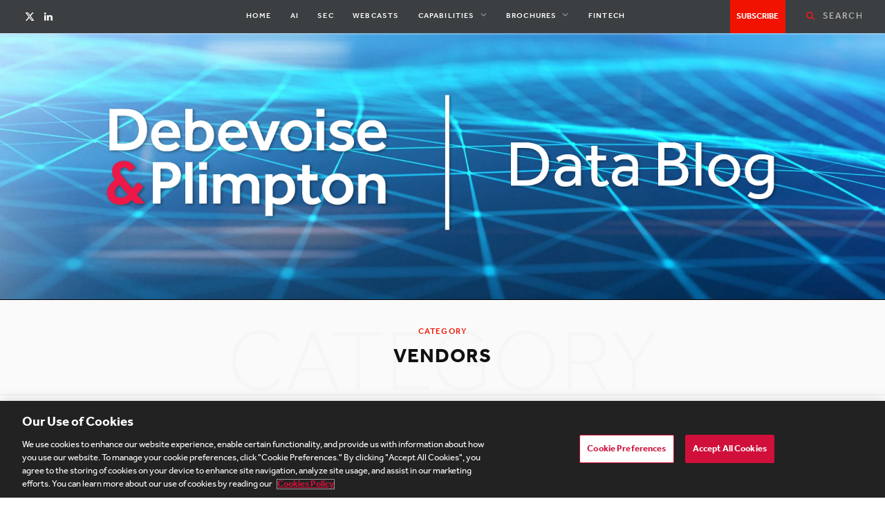

--- FILE ---
content_type: text/html; charset=UTF-8
request_url: https://www.debevoisedatablog.com/category/vendors/
body_size: 9728
content:
<!DOCTYPE html>
<html lang="en-US">

<head>

	<meta charset="UTF-8" />
	<meta http-equiv="x-ua-compatible" content="ie=edge" />
	<meta name="viewport" content="width=device-width, initial-scale=1" />
	<link rel="profile" href="http://gmpg.org/xfn/11" />
	
	<!-- OneTrust Cookies Consent Notice start for debevoisedatablog.com -->
               <script type="text/javascript" src="https://cdn.cookielaw.org/consent/018f3f63-9a81-70c9-ae0d-b8a2bdb784d8/OtAutoBlock.js" ></script>
               <script src="https://cdn.cookielaw.org/scripttemplates/otSDKStub.js"  type="text/javascript" charset="UTF-8" data-domain-script="018f3f63-9a81-70c9-ae0d-b8a2bdb784d8" ></script>
               <script type="text/javascript">
               function OptanonWrapper() { }
               </script>
               <!-- OneTrust Cookies Consent Notice end for debevoisedatablog.com --><title>Vendors &#8211; Debevoise Data Blog</title>
<meta name='robots' content='max-image-preview:large' />
	<style>img:is([sizes="auto" i], [sizes^="auto," i]) { contain-intrinsic-size: 3000px 1500px }</style>
	
<!-- Google Tag Manager for WordPress by gtm4wp.com -->
<script data-cfasync="false" data-pagespeed-no-defer>
	var gtm4wp_datalayer_name = "dataLayer";
	var dataLayer = dataLayer || [];
</script>
<!-- End Google Tag Manager for WordPress by gtm4wp.com --><link rel='dns-prefetch' href='//fonts.googleapis.com' />
<link rel='dns-prefetch' href='//use.typekit.net' />
<link rel="alternate" type="application/rss+xml" title="Debevoise Data Blog &raquo; Feed" href="https://www.debevoisedatablog.com/feed/" />
<link rel="alternate" type="application/rss+xml" title="Debevoise Data Blog &raquo; Comments Feed" href="https://www.debevoisedatablog.com/comments/feed/" />
<link rel="alternate" type="application/rss+xml" title="Debevoise Data Blog &raquo; Vendors Category Feed" href="https://www.debevoisedatablog.com/category/vendors/feed/" />
<script type="text/javascript">
/* <![CDATA[ */
window._wpemojiSettings = {"baseUrl":"https:\/\/s.w.org\/images\/core\/emoji\/15.0.3\/72x72\/","ext":".png","svgUrl":"https:\/\/s.w.org\/images\/core\/emoji\/15.0.3\/svg\/","svgExt":".svg","source":{"concatemoji":"https:\/\/www.debevoisedatablog.com\/wp-includes\/js\/wp-emoji-release.min.js"}};
/*! This file is auto-generated */
!function(i,n){var o,s,e;function c(e){try{var t={supportTests:e,timestamp:(new Date).valueOf()};sessionStorage.setItem(o,JSON.stringify(t))}catch(e){}}function p(e,t,n){e.clearRect(0,0,e.canvas.width,e.canvas.height),e.fillText(t,0,0);var t=new Uint32Array(e.getImageData(0,0,e.canvas.width,e.canvas.height).data),r=(e.clearRect(0,0,e.canvas.width,e.canvas.height),e.fillText(n,0,0),new Uint32Array(e.getImageData(0,0,e.canvas.width,e.canvas.height).data));return t.every(function(e,t){return e===r[t]})}function u(e,t,n){switch(t){case"flag":return n(e,"\ud83c\udff3\ufe0f\u200d\u26a7\ufe0f","\ud83c\udff3\ufe0f\u200b\u26a7\ufe0f")?!1:!n(e,"\ud83c\uddfa\ud83c\uddf3","\ud83c\uddfa\u200b\ud83c\uddf3")&&!n(e,"\ud83c\udff4\udb40\udc67\udb40\udc62\udb40\udc65\udb40\udc6e\udb40\udc67\udb40\udc7f","\ud83c\udff4\u200b\udb40\udc67\u200b\udb40\udc62\u200b\udb40\udc65\u200b\udb40\udc6e\u200b\udb40\udc67\u200b\udb40\udc7f");case"emoji":return!n(e,"\ud83d\udc26\u200d\u2b1b","\ud83d\udc26\u200b\u2b1b")}return!1}function f(e,t,n){var r="undefined"!=typeof WorkerGlobalScope&&self instanceof WorkerGlobalScope?new OffscreenCanvas(300,150):i.createElement("canvas"),a=r.getContext("2d",{willReadFrequently:!0}),o=(a.textBaseline="top",a.font="600 32px Arial",{});return e.forEach(function(e){o[e]=t(a,e,n)}),o}function t(e){var t=i.createElement("script");t.src=e,t.defer=!0,i.head.appendChild(t)}"undefined"!=typeof Promise&&(o="wpEmojiSettingsSupports",s=["flag","emoji"],n.supports={everything:!0,everythingExceptFlag:!0},e=new Promise(function(e){i.addEventListener("DOMContentLoaded",e,{once:!0})}),new Promise(function(t){var n=function(){try{var e=JSON.parse(sessionStorage.getItem(o));if("object"==typeof e&&"number"==typeof e.timestamp&&(new Date).valueOf()<e.timestamp+604800&&"object"==typeof e.supportTests)return e.supportTests}catch(e){}return null}();if(!n){if("undefined"!=typeof Worker&&"undefined"!=typeof OffscreenCanvas&&"undefined"!=typeof URL&&URL.createObjectURL&&"undefined"!=typeof Blob)try{var e="postMessage("+f.toString()+"("+[JSON.stringify(s),u.toString(),p.toString()].join(",")+"));",r=new Blob([e],{type:"text/javascript"}),a=new Worker(URL.createObjectURL(r),{name:"wpTestEmojiSupports"});return void(a.onmessage=function(e){c(n=e.data),a.terminate(),t(n)})}catch(e){}c(n=f(s,u,p))}t(n)}).then(function(e){for(var t in e)n.supports[t]=e[t],n.supports.everything=n.supports.everything&&n.supports[t],"flag"!==t&&(n.supports.everythingExceptFlag=n.supports.everythingExceptFlag&&n.supports[t]);n.supports.everythingExceptFlag=n.supports.everythingExceptFlag&&!n.supports.flag,n.DOMReady=!1,n.readyCallback=function(){n.DOMReady=!0}}).then(function(){return e}).then(function(){var e;n.supports.everything||(n.readyCallback(),(e=n.source||{}).concatemoji?t(e.concatemoji):e.wpemoji&&e.twemoji&&(t(e.twemoji),t(e.wpemoji)))}))}((window,document),window._wpemojiSettings);
/* ]]> */
</script>
<link rel='stylesheet' id='contentberg-core-css' href='https://www.debevoisedatablog.com/wp-content/themes/contentberg/style.css' type='text/css' media='all' />
<style id='wp-emoji-styles-inline-css' type='text/css'>

	img.wp-smiley, img.emoji {
		display: inline !important;
		border: none !important;
		box-shadow: none !important;
		height: 1em !important;
		width: 1em !important;
		margin: 0 0.07em !important;
		vertical-align: -0.1em !important;
		background: none !important;
		padding: 0 !important;
	}
</style>
<link rel='stylesheet' id='wp-block-library-css' href='https://www.debevoisedatablog.com/wp-includes/css/dist/block-library/style.min.css' type='text/css' media='all' />
<style id='co-authors-plus-coauthors-style-inline-css' type='text/css'>
.wp-block-co-authors-plus-coauthors.is-layout-flow [class*=wp-block-co-authors-plus]{display:inline}

</style>
<style id='co-authors-plus-avatar-style-inline-css' type='text/css'>
.wp-block-co-authors-plus-avatar :where(img){height:auto;max-width:100%;vertical-align:bottom}.wp-block-co-authors-plus-coauthors.is-layout-flow .wp-block-co-authors-plus-avatar :where(img){vertical-align:middle}.wp-block-co-authors-plus-avatar:is(.alignleft,.alignright){display:table}.wp-block-co-authors-plus-avatar.aligncenter{display:table;margin-inline:auto}

</style>
<style id='co-authors-plus-image-style-inline-css' type='text/css'>
.wp-block-co-authors-plus-image{margin-bottom:0}.wp-block-co-authors-plus-image :where(img){height:auto;max-width:100%;vertical-align:bottom}.wp-block-co-authors-plus-coauthors.is-layout-flow .wp-block-co-authors-plus-image :where(img){vertical-align:middle}.wp-block-co-authors-plus-image:is(.alignfull,.alignwide) :where(img){width:100%}.wp-block-co-authors-plus-image:is(.alignleft,.alignright){display:table}.wp-block-co-authors-plus-image.aligncenter{display:table;margin-inline:auto}

</style>
<style id='classic-theme-styles-inline-css' type='text/css'>
/*! This file is auto-generated */
.wp-block-button__link{color:#fff;background-color:#32373c;border-radius:9999px;box-shadow:none;text-decoration:none;padding:calc(.667em + 2px) calc(1.333em + 2px);font-size:1.125em}.wp-block-file__button{background:#32373c;color:#fff;text-decoration:none}
</style>
<style id='global-styles-inline-css' type='text/css'>
:root{--wp--preset--aspect-ratio--square: 1;--wp--preset--aspect-ratio--4-3: 4/3;--wp--preset--aspect-ratio--3-4: 3/4;--wp--preset--aspect-ratio--3-2: 3/2;--wp--preset--aspect-ratio--2-3: 2/3;--wp--preset--aspect-ratio--16-9: 16/9;--wp--preset--aspect-ratio--9-16: 9/16;--wp--preset--color--black: #000000;--wp--preset--color--cyan-bluish-gray: #abb8c3;--wp--preset--color--white: #ffffff;--wp--preset--color--pale-pink: #f78da7;--wp--preset--color--vivid-red: #cf2e2e;--wp--preset--color--luminous-vivid-orange: #ff6900;--wp--preset--color--luminous-vivid-amber: #fcb900;--wp--preset--color--light-green-cyan: #7bdcb5;--wp--preset--color--vivid-green-cyan: #00d084;--wp--preset--color--pale-cyan-blue: #8ed1fc;--wp--preset--color--vivid-cyan-blue: #0693e3;--wp--preset--color--vivid-purple: #9b51e0;--wp--preset--gradient--vivid-cyan-blue-to-vivid-purple: linear-gradient(135deg,rgba(6,147,227,1) 0%,rgb(155,81,224) 100%);--wp--preset--gradient--light-green-cyan-to-vivid-green-cyan: linear-gradient(135deg,rgb(122,220,180) 0%,rgb(0,208,130) 100%);--wp--preset--gradient--luminous-vivid-amber-to-luminous-vivid-orange: linear-gradient(135deg,rgba(252,185,0,1) 0%,rgba(255,105,0,1) 100%);--wp--preset--gradient--luminous-vivid-orange-to-vivid-red: linear-gradient(135deg,rgba(255,105,0,1) 0%,rgb(207,46,46) 100%);--wp--preset--gradient--very-light-gray-to-cyan-bluish-gray: linear-gradient(135deg,rgb(238,238,238) 0%,rgb(169,184,195) 100%);--wp--preset--gradient--cool-to-warm-spectrum: linear-gradient(135deg,rgb(74,234,220) 0%,rgb(151,120,209) 20%,rgb(207,42,186) 40%,rgb(238,44,130) 60%,rgb(251,105,98) 80%,rgb(254,248,76) 100%);--wp--preset--gradient--blush-light-purple: linear-gradient(135deg,rgb(255,206,236) 0%,rgb(152,150,240) 100%);--wp--preset--gradient--blush-bordeaux: linear-gradient(135deg,rgb(254,205,165) 0%,rgb(254,45,45) 50%,rgb(107,0,62) 100%);--wp--preset--gradient--luminous-dusk: linear-gradient(135deg,rgb(255,203,112) 0%,rgb(199,81,192) 50%,rgb(65,88,208) 100%);--wp--preset--gradient--pale-ocean: linear-gradient(135deg,rgb(255,245,203) 0%,rgb(182,227,212) 50%,rgb(51,167,181) 100%);--wp--preset--gradient--electric-grass: linear-gradient(135deg,rgb(202,248,128) 0%,rgb(113,206,126) 100%);--wp--preset--gradient--midnight: linear-gradient(135deg,rgb(2,3,129) 0%,rgb(40,116,252) 100%);--wp--preset--font-size--small: 13px;--wp--preset--font-size--medium: 20px;--wp--preset--font-size--large: 36px;--wp--preset--font-size--x-large: 42px;--wp--preset--spacing--20: 0.44rem;--wp--preset--spacing--30: 0.67rem;--wp--preset--spacing--40: 1rem;--wp--preset--spacing--50: 1.5rem;--wp--preset--spacing--60: 2.25rem;--wp--preset--spacing--70: 3.38rem;--wp--preset--spacing--80: 5.06rem;--wp--preset--shadow--natural: 6px 6px 9px rgba(0, 0, 0, 0.2);--wp--preset--shadow--deep: 12px 12px 50px rgba(0, 0, 0, 0.4);--wp--preset--shadow--sharp: 6px 6px 0px rgba(0, 0, 0, 0.2);--wp--preset--shadow--outlined: 6px 6px 0px -3px rgba(255, 255, 255, 1), 6px 6px rgba(0, 0, 0, 1);--wp--preset--shadow--crisp: 6px 6px 0px rgba(0, 0, 0, 1);}:where(.is-layout-flex){gap: 0.5em;}:where(.is-layout-grid){gap: 0.5em;}body .is-layout-flex{display: flex;}.is-layout-flex{flex-wrap: wrap;align-items: center;}.is-layout-flex > :is(*, div){margin: 0;}body .is-layout-grid{display: grid;}.is-layout-grid > :is(*, div){margin: 0;}:where(.wp-block-columns.is-layout-flex){gap: 2em;}:where(.wp-block-columns.is-layout-grid){gap: 2em;}:where(.wp-block-post-template.is-layout-flex){gap: 1.25em;}:where(.wp-block-post-template.is-layout-grid){gap: 1.25em;}.has-black-color{color: var(--wp--preset--color--black) !important;}.has-cyan-bluish-gray-color{color: var(--wp--preset--color--cyan-bluish-gray) !important;}.has-white-color{color: var(--wp--preset--color--white) !important;}.has-pale-pink-color{color: var(--wp--preset--color--pale-pink) !important;}.has-vivid-red-color{color: var(--wp--preset--color--vivid-red) !important;}.has-luminous-vivid-orange-color{color: var(--wp--preset--color--luminous-vivid-orange) !important;}.has-luminous-vivid-amber-color{color: var(--wp--preset--color--luminous-vivid-amber) !important;}.has-light-green-cyan-color{color: var(--wp--preset--color--light-green-cyan) !important;}.has-vivid-green-cyan-color{color: var(--wp--preset--color--vivid-green-cyan) !important;}.has-pale-cyan-blue-color{color: var(--wp--preset--color--pale-cyan-blue) !important;}.has-vivid-cyan-blue-color{color: var(--wp--preset--color--vivid-cyan-blue) !important;}.has-vivid-purple-color{color: var(--wp--preset--color--vivid-purple) !important;}.has-black-background-color{background-color: var(--wp--preset--color--black) !important;}.has-cyan-bluish-gray-background-color{background-color: var(--wp--preset--color--cyan-bluish-gray) !important;}.has-white-background-color{background-color: var(--wp--preset--color--white) !important;}.has-pale-pink-background-color{background-color: var(--wp--preset--color--pale-pink) !important;}.has-vivid-red-background-color{background-color: var(--wp--preset--color--vivid-red) !important;}.has-luminous-vivid-orange-background-color{background-color: var(--wp--preset--color--luminous-vivid-orange) !important;}.has-luminous-vivid-amber-background-color{background-color: var(--wp--preset--color--luminous-vivid-amber) !important;}.has-light-green-cyan-background-color{background-color: var(--wp--preset--color--light-green-cyan) !important;}.has-vivid-green-cyan-background-color{background-color: var(--wp--preset--color--vivid-green-cyan) !important;}.has-pale-cyan-blue-background-color{background-color: var(--wp--preset--color--pale-cyan-blue) !important;}.has-vivid-cyan-blue-background-color{background-color: var(--wp--preset--color--vivid-cyan-blue) !important;}.has-vivid-purple-background-color{background-color: var(--wp--preset--color--vivid-purple) !important;}.has-black-border-color{border-color: var(--wp--preset--color--black) !important;}.has-cyan-bluish-gray-border-color{border-color: var(--wp--preset--color--cyan-bluish-gray) !important;}.has-white-border-color{border-color: var(--wp--preset--color--white) !important;}.has-pale-pink-border-color{border-color: var(--wp--preset--color--pale-pink) !important;}.has-vivid-red-border-color{border-color: var(--wp--preset--color--vivid-red) !important;}.has-luminous-vivid-orange-border-color{border-color: var(--wp--preset--color--luminous-vivid-orange) !important;}.has-luminous-vivid-amber-border-color{border-color: var(--wp--preset--color--luminous-vivid-amber) !important;}.has-light-green-cyan-border-color{border-color: var(--wp--preset--color--light-green-cyan) !important;}.has-vivid-green-cyan-border-color{border-color: var(--wp--preset--color--vivid-green-cyan) !important;}.has-pale-cyan-blue-border-color{border-color: var(--wp--preset--color--pale-cyan-blue) !important;}.has-vivid-cyan-blue-border-color{border-color: var(--wp--preset--color--vivid-cyan-blue) !important;}.has-vivid-purple-border-color{border-color: var(--wp--preset--color--vivid-purple) !important;}.has-vivid-cyan-blue-to-vivid-purple-gradient-background{background: var(--wp--preset--gradient--vivid-cyan-blue-to-vivid-purple) !important;}.has-light-green-cyan-to-vivid-green-cyan-gradient-background{background: var(--wp--preset--gradient--light-green-cyan-to-vivid-green-cyan) !important;}.has-luminous-vivid-amber-to-luminous-vivid-orange-gradient-background{background: var(--wp--preset--gradient--luminous-vivid-amber-to-luminous-vivid-orange) !important;}.has-luminous-vivid-orange-to-vivid-red-gradient-background{background: var(--wp--preset--gradient--luminous-vivid-orange-to-vivid-red) !important;}.has-very-light-gray-to-cyan-bluish-gray-gradient-background{background: var(--wp--preset--gradient--very-light-gray-to-cyan-bluish-gray) !important;}.has-cool-to-warm-spectrum-gradient-background{background: var(--wp--preset--gradient--cool-to-warm-spectrum) !important;}.has-blush-light-purple-gradient-background{background: var(--wp--preset--gradient--blush-light-purple) !important;}.has-blush-bordeaux-gradient-background{background: var(--wp--preset--gradient--blush-bordeaux) !important;}.has-luminous-dusk-gradient-background{background: var(--wp--preset--gradient--luminous-dusk) !important;}.has-pale-ocean-gradient-background{background: var(--wp--preset--gradient--pale-ocean) !important;}.has-electric-grass-gradient-background{background: var(--wp--preset--gradient--electric-grass) !important;}.has-midnight-gradient-background{background: var(--wp--preset--gradient--midnight) !important;}.has-small-font-size{font-size: var(--wp--preset--font-size--small) !important;}.has-medium-font-size{font-size: var(--wp--preset--font-size--medium) !important;}.has-large-font-size{font-size: var(--wp--preset--font-size--large) !important;}.has-x-large-font-size{font-size: var(--wp--preset--font-size--x-large) !important;}
:where(.wp-block-post-template.is-layout-flex){gap: 1.25em;}:where(.wp-block-post-template.is-layout-grid){gap: 1.25em;}
:where(.wp-block-columns.is-layout-flex){gap: 2em;}:where(.wp-block-columns.is-layout-grid){gap: 2em;}
:root :where(.wp-block-pullquote){font-size: 1.5em;line-height: 1.6;}
</style>
<link rel='stylesheet' id='parent-style-css' href='https://www.debevoisedatablog.com/wp-content/themes/contentberg/style.css' type='text/css' media='all' />
<link rel='stylesheet' id='contentberg-fonts-css' href='https://fonts.googleapis.com/css?family=Roboto%3A400%2C500%2C700%7CIBM+Plex+Serif%3A500' type='text/css' media='all' />
<link rel='stylesheet' id='contentberg-icons-css' href='https://www.debevoisedatablog.com/wp-content/themes/contentberg/css/icons/icons.css' type='text/css' media='all' />
<link rel='stylesheet' id='contentberg-typekit-css' href='https://use.typekit.net/tau5sgb.css' type='text/css' media='all' />
<link rel='stylesheet' id='contentberg-lightbox-css' href='https://www.debevoisedatablog.com/wp-content/themes/contentberg/css/lightbox.css' type='text/css' media='all' />
<link rel='stylesheet' id='contentberg-child-css' href='https://www.debevoisedatablog.com/wp-content/themes/contentberg-child/style.css' type='text/css' media='all' />
<style id='contentberg-child-inline-css' type='text/css'>
.main-head > .inner { background-repeat: no-repeat; background-position: top center; background-size: cover; background-image: url(https://www.debevoisedatablog.com/wp-content/uploads/sites/2/2020/05/GettyImages-1172806818-scaled-e1591035192996.jpg); }
::selection { background: rgba(242,18,2, 0.7); }
::-moz-selection { background: rgba(242,18,2, 0.7); }
:root { --c-main: #f21202; }
.post-content, .entry-content { color: #3b3f41; }
.entry-content { color: #3b3f41; }
.upper-footer { background-color: #ffffff; border-top: 0; }
.lower-footer { background-color: #d8d8d8; border-top: 0; }
.top-bar-content, 
.top-bar.dark 
.top-bar-content, 
.main-head.simple .inner { background-color: #3b3f41; border-color: #3b3f41; }
.top-bar .navigation { background: transparent; }
.main-head { border-bottom-color: #000000 !important; }
.main-head .social-icons a { color: #ffffff !important; }
.main-head .search-submit, 
.main-head .search-link { color: #dd1c1c !important; }
.navigation .menu > li:not(:hover) > a, 
.navigation.dark .menu > li:not(:hover) > a { color: #ffffff; }
.navigation .menu > li li a { color: #3b3f41 !important; }
.post-title, 
.post-title-alt { color: #3b3f41 !important; }
.main-footer .post-title, 
.main-footer .product-title { color: #000000 !important; }
.post-content { color: #3b3f41; }
.post-meta, .post-meta-b .date-link, 
.post-meta-b .comments, 
.post-meta .post-date, 
.post-meta .meta-item { color: #1e73be; }
.post-meta .post-cat > a { color: #e83b35 !important; }
.sidebar .widget:not(.widget_mc4wp_form_widget):not(.widget-subscribe) .widget-title { color: #205100; }
.sidebar .widget { margin-bottom: Arraypx; }
body,
h1,
h2,
h3,
h4,
h5,
h6,
input,
textarea,
select,
input[type="submit"],
button,
input[type="button"],
.button,
blockquote cite,
blockquote .wp-block-pullquote__citation,
.modern-quote cite,
.wp-block-quote.is-style-large cite,
.top-bar-content,
.search-action .search-field,
.main-head .title,
.navigation,
.tag-share,
.post-share-b .service,
.post-share-float .share-text,
.author-box,
.comments-list .comment-content,
.post-nav .label,
.main-footer.dark .back-to-top,
.lower-footer .social-icons,
.main-footer .social-strip .social-link,
.main-footer.bold .links .menu-item,
.main-footer.bold .copyright,
.archive-head,
.archive-head .description,
.cat-label a,
.text,
.section-head,
.post-title-alt,
.post-title,
.block-heading,
.block-head-b,
.block-head-c,
.small-post .post-title,
.likes-count .number,
.post-meta,
.post-meta .text-in,
.grid-post-b .read-more-btn,
.list-post-b .read-more-btn,
.post-footer .read-more,
.post-footer .social-share,
.post-footer .social-icons,
.large-post-b .post-footer .author a,
.main-slider,
.slider-overlay .heading,
.carousel-slider .category,
.carousel-slider .heading,
.grid-b-slider .heading,
.bold-slider,
.bold-slider .heading,
.main-pagination,
.main-pagination .load-button,
.page-links,
.post-content .wp-block-image figcaption,
.textwidget .wp-block-image figcaption,
.post-content .wp-caption-text,
.textwidget .wp-caption-text,
.post-content figcaption,
.textwidget figcaption,
.post-content,
.post-content .read-more,
.entry-content table,
.widget-about .more,
.widget-posts .post-title,
.widget-posts .posts.full .counter:before,
.widget-cta .label,
.social-follow .service-link,
.widget-twitter .meta .date,
.widget-twitter .follow,
.textwidget,
.widget_categories,
.widget_product_categories,
.widget_archive,
.widget_categories a,
.widget_product_categories a,
.widget_archive a,
.wp-caption-text,
figcaption,
.wp-block-button .wp-block-button__link,
.mobile-menu,
.woocommerce .woocommerce-message,
.woocommerce .woocommerce-error,
.woocommerce .woocommerce-info,
.woocommerce form .form-row,
.woocommerce .main .button,
.woocommerce .quantity .qty,
.woocommerce nav.woocommerce-pagination,
.woocommerce-cart .post-content,
.woocommerce .woocommerce-ordering,
.woocommerce-page .woocommerce-ordering,
.woocommerce ul.products,
.woocommerce.widget,
.woocommerce .woocommerce-noreviews,
.woocommerce div.product,
.woocommerce #content div.product,
.woocommerce #reviews #comments ol.commentlist .description,
.woocommerce-cart .cart-empty,
.woocommerce-cart .cart-collaterals .cart_totals table,
.woocommerce-cart .cart-collaterals .cart_totals .button,
.woocommerce .checkout .shop_table thead th,
.woocommerce .checkout .shop_table .amount,
.woocommerce-checkout #payment #place_order,
.top-bar .posts-ticker,
.post-content h1,
.post-content h2,
.post-content h3,
.post-content h4,
.post-content h5,
.post-content h6
 { font-family: "Effra", system-ui, -apple-system, "Segoe UI", Arial, sans-serif; }
blockquote,
.archive-head .description,
.text,
.post-content,
.entry-content,
.textwidget
 { font-family: "Georgia", system-ui, -apple-system, "Segoe UI", Arial, sans-serif; }
.sidebar .widget-title { font-size: 26px; font-weight: 600; }
.navigation .menu > li > a, .navigation.inline .menu > li > a { font-size: 22px; font-weight: 500; }
.large-post .post-title-alt { font-size: 34px; font-weight: 500; }
.grid-post .post-title-alt { font-size: 26px; font-weight: 500; }
.post-content h1 { font-size: 44px; }
.post-content h2 { font-size: 40px; }
.post-content h3 { font-size: 28px; }
.post-content h4 { font-size: 26px; }
.post-content h5 { font-size: 22px; }
.post-content h6 { font-size: 18px; }


</style>
<link rel='stylesheet' id='contentberg-gfonts-custom-css' href='https://fonts.googleapis.com/css?family=Effra%3A400%2C500%2C600%2C700%7CGeorgia%3A400%2C500%2C600%2C700' type='text/css' media='all' />
<script type="text/javascript" src="https://www.debevoisedatablog.com/wp-includes/js/jquery/jquery.min.js" id="jquery-core-js"></script>
<script type="text/javascript" src="https://www.debevoisedatablog.com/wp-includes/js/jquery/jquery-migrate.min.js" id="jquery-migrate-js"></script>
<script type="text/javascript" id="whp9634front.js6948-js-extra">
/* <![CDATA[ */
var whp_local_data = {"add_url":"https:\/\/www.debevoisedatablog.com\/wp-admin\/post-new.php?post_type=event","ajaxurl":"https:\/\/www.debevoisedatablog.com\/wp-admin\/admin-ajax.php"};
/* ]]> */
</script>
<script type="text/javascript" src="https://www.debevoisedatablog.com/wp-content/plugins/wp-security-hardening/modules/js/front.js" id="whp9634front.js6948-js"></script>
<link rel="https://api.w.org/" href="https://www.debevoisedatablog.com/wp-json/" /><link rel="alternate" title="JSON" type="application/json" href="https://www.debevoisedatablog.com/wp-json/wp/v2/categories/331" /><link rel="EditURI" type="application/rsd+xml" title="RSD" href="https://www.debevoisedatablog.com/xmlrpc.php?rsd" />
<!-- Stream WordPress user activity plugin v4.1.1 -->
<script src='https://debevoise-wordpress.admin.onenorth.com/?dm=89e1b6935df9e9e3669410ab870d33bc&amp;action=load&amp;blogid=2&amp;siteid=1&amp;t=578701890&amp;back=https%3A%2F%2Fwww.debevoisedatablog.com%2Fcategory%2Fvendors%2F' type='text/javascript'></script>
<!-- Google Tag Manager for WordPress by gtm4wp.com -->
<!-- GTM Container placement set to footer -->
<script data-cfasync="false" data-pagespeed-no-defer>
	var dataLayer_content = {"pagePostType":"post","pagePostType2":"category-post","pageCategory":["enforcement","sec","vendors"]};
	dataLayer.push( dataLayer_content );
</script>
<script data-cfasync="false" data-pagespeed-no-defer>
(function(w,d,s,l,i){w[l]=w[l]||[];w[l].push({'gtm.start':
new Date().getTime(),event:'gtm.js'});var f=d.getElementsByTagName(s)[0],
j=d.createElement(s),dl=l!='dataLayer'?'&l='+l:'';j.async=true;j.src=
'//www.googletagmanager.com/gtm.js?id='+i+dl;f.parentNode.insertBefore(j,f);
})(window,document,'script','dataLayer','GTM-KR4LP7Q');
</script>
<!-- End Google Tag Manager for WordPress by gtm4wp.com --><script>var Sphere_Plugin = {"ajaxurl":"https:\/\/www.debevoisedatablog.com\/wp-admin\/admin-ajax.php"};</script>
		<script>
		var BunyadSchemeKey = 'bunyad-scheme';
		(() => {
			const d = document.documentElement;
			const c = d.classList;
			var scheme = localStorage.getItem(BunyadSchemeKey);
			
			if (scheme) {
				d.dataset.origClass = c;
				scheme === 'dark' ? c.remove('s-light', 'site-s-light') : c.remove('s-dark', 'site-s-dark');
				c.add('site-s-' + scheme, 's-' + scheme);
			}
		})();
		</script>
		<link rel="icon" href="https://www.debevoisedatablog.com/wp-content/uploads/sites/2/2020/04/deb_favicon.png" sizes="32x32" />
<link rel="icon" href="https://www.debevoisedatablog.com/wp-content/uploads/sites/2/2020/04/deb_favicon.png" sizes="192x192" />
<link rel="apple-touch-icon" href="https://www.debevoisedatablog.com/wp-content/uploads/sites/2/2020/04/deb_favicon.png" />
<meta name="msapplication-TileImage" content="https://www.debevoisedatablog.com/wp-content/uploads/sites/2/2020/04/deb_favicon.png" />
		<style type="text/css" id="wp-custom-css">
			.author-box{
	margin-bottom:85px
}		</style>
		
</head>

<body class="archive category category-vendors category-331 no-sidebar has-lb">


<div class="main-wrap">

	
	
	<header id="main-head" class="main-head full-top has-bg">
	
		
	<div class="top-bar cf">
	
		<div class="top-bar-content" data-sticky-bar="normal">
			<div class="wrap cf">
			
			<span class="mobile-nav"><i class="fa fa-bars"></i></span>
			
			
	
		<ul class="social-icons cf">
		
					
			<li><a href="https://twitter.com/Debevoise" class="tsi tsi-twitter" target="_blank"><span class="visuallyhidden">X (Twitter)</span></a></li>
									
					
			<li><a href="https://www.linkedin.com/company/debevoise/" class="tsi tsi-linkedin" target="_blank"><span class="visuallyhidden">LinkedIn</span></a></li>
									
					
		</ul>
	
				
							
										
				<nav class="navigation">					
					<div class="menu-data-strategy-security-group-container"><ul id="menu-data-strategy-security-group" class="menu"><li id="menu-item-3839" class="menu-item menu-item-type-custom menu-item-object-custom menu-item-home menu-item-3839"><a href="https://www.debevoisedatablog.com/">Home</a></li>
<li id="menu-item-5069" class="menu-item menu-item-type-taxonomy menu-item-object-category menu-cat-29 menu-item-5069"><a href="https://www.debevoisedatablog.com/category/artificial-intelligence/">AI</a></li>
<li id="menu-item-6129" class="menu-item menu-item-type-taxonomy menu-item-object-category menu-cat-263 menu-item-6129"><a href="https://www.debevoisedatablog.com/category/sec/">SEC</a></li>
<li id="menu-item-3715" class="menu-item menu-item-type-custom menu-item-object-custom menu-item-3715"><a target="_blank" href="https://www.debevoise.com/capabilities/practice-areas/data-strategy-security/?tab=webcasts">Webcasts</a></li>
<li id="menu-item-3703" class="menu-item menu-item-type-custom menu-item-object-custom menu-item-has-children menu-item-3703"><a target="_blank">Capabilities</a>
<ul class="sub-menu">
	<li id="menu-item-7502" class="menu-item menu-item-type-custom menu-item-object-custom menu-item-7502"><a target="_blank" href="https://www.debevoisedatablog.com/wp-content/uploads/sites/2/2025/11/DataStrategyAndSecurity_Broch_Oct2025_v1.pdf">Cyber</a></li>
	<li id="menu-item-7503" class="menu-item menu-item-type-custom menu-item-object-custom menu-item-7503"><a target="_blank" href="https://www.debevoise.com/capabilities/practice-areas/artificial-intelligence">AI</a></li>
</ul>
</li>
<li id="menu-item-3769" class="menu-item menu-item-type-custom menu-item-object-custom menu-item-has-children menu-item-3769"><a target="_blank">Brochures</a>
<ul class="sub-menu">
	<li id="menu-item-5067" class="menu-item menu-item-type-custom menu-item-object-custom menu-item-5067"><a target="_blank" href="https://www.debevoisedatablog.com/wp-content/uploads/sites/2/2025/12/DSS-Brochure-December-17-2025.pdf">Cyber</a></li>
	<li id="menu-item-5068" class="menu-item menu-item-type-custom menu-item-object-custom menu-item-5068"><a target="_blank" href="https://www.debevoisedatablog.com/wp-content/uploads/sites/2/2026/01/AI-Practice-20261011237491.21.pdf">AI</a></li>
</ul>
</li>
<li id="menu-item-3702" class="menu-item menu-item-type-custom menu-item-object-custom menu-item-3702"><a target="_blank" href="https://www.debevoisefintechblog.com/">FinTech</a></li>
</ul></div>				</nav>
				
								
							
			
				<div class="actions">
					
										
										<div>
						<a class="subscribe-button" href="https://media.debevoise.com/5/7/landing-pages/data-blog-subscription-page.asp" target="_blank">SUBSCRIBE</a>
					</div>
										
					<div class="search-action cf">
					
						
	
	<form method="get" class="search-form" action="https://www.debevoisedatablog.com/">
		<span class="screen-reader-text">Search for:</span>

		<button type="submit" class="search-submit"><i class="tsi tsi-search"></i></button>
		<input type="search" class="search-field" name="s" placeholder="Search" value="" required />
								
	</form>

								
					</div>
					
									
				</div>
				
			</div>			
		</div>
		
	</div>
	
		<div class="inner">	
			<div class="wrap logo-wrap cf">

					<div class="title ts-logo">
		
		<a href="https://www.debevoisedatablog.com/" title="Debevoise Data Blog" rel="home">
		
					
			
			
			<img src="https://www.debevoisedatablog.com/wp-content/uploads/sites/2/2022/02/Data_Blog_banner_logo.png" class="logo-image" alt="Debevoise Data Blog" />

				
		</a>
	
	</div>				
							
			</div>
		</div>
		
	</header> <!-- .main-head -->
	
		
	
	<div class="archive-head">
	
		
		
		
			
		<span class="sub-title">Category</span>
		<h2 class="title">Vendors</h2>
		
		<i class="background">Category</i>
		
			
	</div>

	
	<div class="main wrap">
		<div class="ts-row cf">
			<div class="col-8 main-content cf">
		
			
<div class="posts-container posts-large cf">


	<div class="posts-wrap">
	
			
		
<article id="post-5402" class="post-main large-post large-post-b post-5402 post type-post status-publish format-standard has-post-thumbnail category-enforcement category-sec category-vendors">
	
	<header class="post-header cf">

			<div class="post-meta post-meta-c">
		
				
			<span class="cat-label cf">
									
		<a href="https://www.debevoisedatablog.com/category/enforcement/" class="category">Enforcement</a>

					</span>
			
		
		
					
			
			<h2 class="post-title-alt">
							
				<a href="https://www.debevoisedatablog.com/2022/10/06/lessons-from-the-secs-most-recent-reg-s-p-action/">Lessons from the SEC&#8217;s Most Recent Reg S-P Action</a>
					
							</h2>
			
				
		
				    
							<span class="post-author">
					By: 					<a href="https://www.debevoisedatablog.com/author/agesser/" title="Posts by Avi Gesser" class="author url fn" rel="author">Avi Gesser</a>, <a href="https://www.debevoisedatablog.com/author/kristin-snyder/" title="Posts by Kristin Snyder" class="author url fn" rel="author">Kristin Snyder</a>, <a href="https://www.debevoisedatablog.com/author/erez-liebermann/" title="Posts by Erez Liebermann" class="author url fn" rel="author">Erez Liebermann</a>, <a href="https://www.debevoisedatablog.com/author/charu-chandrasekhar/" title="Posts by Charu A. Chandrasekhar" class="author url fn" rel="author">Charu A. Chandrasekhar</a>, <a href="https://www.debevoisedatablog.com/author/johanna-skrzypczyk/" title="Posts by Johanna Skrzypczyk" class="author url fn" rel="author">Johanna Skrzypczyk</a> and <a href="https://www.debevoisedatablog.com/author/smcaravello/" title="Posts by Scott M. Caravello" class="author url fn" rel="author">Scott M. Caravello</a>				</span>
						
			<span class="meta-sep"></span>
			
				
		
					<a href="https://www.debevoisedatablog.com/2022/10/06/lessons-from-the-secs-most-recent-reg-s-p-action/" class="date-link"><time class="post-date" datetime="2022-10-06T13:52:37-04:00">October 6, 2022</time></a>
		
		
	</div>
						
		<div class="featured">
		
						
							
				<a href="https://www.debevoisedatablog.com/2022/10/06/lessons-from-the-secs-most-recent-reg-s-p-action/" class="image-link"><img width="1170" height="508" src="https://www.debevoisedatablog.com/wp-content/uploads/sites/2/2020/05/GettyImages-1093930098-1170x508.jpg" class="attachment-contentberg-main-full size-contentberg-main-full wp-post-image" alt="" title="Lessons from the SEC&#8217;s Most Recent Reg S-P Action" decoding="async" fetchpriority="high" />				</a>
				
					</div>		
	</header><!-- .post-header -->

	<div class="post-content description cf post-excerpt">
		
		<p>On September 20, 2022, the SEC announced settled charges and the imposition of a $35 million penalty against a dually registered investment adviser and broker-dealer (the “Firm”) for violations of Regulation&hellip;</p>
		
				
			<div class="read-more"><a href="https://www.debevoisedatablog.com/2022/10/06/lessons-from-the-secs-most-recent-reg-s-p-action/"><span>Read More</span></a></div>
			
					
	</div><!-- .post-content -->
	
	
			
</article>
		
			
		
<article id="post-5120" class="post-main large-post large-post-b post-5120 post type-post status-publish format-standard has-post-thumbnail category-announcement category-artificial-intelligence category-banking category-governance category-insurance category-risk-assessments category-trends category-vendors">
	
	<header class="post-header cf">

			<div class="post-meta post-meta-c">
		
				
			<span class="cat-label cf">
									
		<a href="https://www.debevoisedatablog.com/category/artificial-intelligence/" class="category">Artificial Intelligence</a>

					</span>
			
		
		
					
			
			<h2 class="post-title-alt">
							
				<a href="https://www.debevoisedatablog.com/2022/03/22/webcast-artificial-intelligence-vendor-contracting-and-diligence/">Webcast &#8211; Artificial Intelligence Vendor Contracting and Diligence</a>
					
							</h2>
			
				
		
				    
							<span class="post-author">
					By: 					<a href="https://www.debevoisedatablog.com/author/anna-gressel/" title="Posts by Anna Gressel" class="author url fn" rel="author">Anna Gressel</a>, <a href="https://www.debevoisedatablog.com/author/agesser/" title="Posts by Avi Gesser" class="author url fn" rel="author">Avi Gesser</a> and <a href="https://www.debevoisedatablog.com/author/tigist-kassahun/" title="Posts by Tigist Kassahun" class="author url fn" rel="author">Tigist Kassahun</a>				</span>
						
			<span class="meta-sep"></span>
			
				
		
					<a href="https://www.debevoisedatablog.com/2022/03/22/webcast-artificial-intelligence-vendor-contracting-and-diligence/" class="date-link"><time class="post-date" datetime="2022-03-22T15:34:43-04:00">March 22, 2022</time></a>
		
		
	</div>
						
		<div class="featured">
		
						
							
				<a href="https://www.debevoisedatablog.com/2022/03/22/webcast-artificial-intelligence-vendor-contracting-and-diligence/" class="image-link"><img width="1170" height="508" src="https://www.debevoisedatablog.com/wp-content/uploads/sites/2/2021/05/GettyImages-1211985076-1170x508.jpg" class="attachment-contentberg-main-full size-contentberg-main-full wp-post-image" alt="" title="Webcast &#8211; Artificial Intelligence Vendor Contracting and Diligence" decoding="async" />				</a>
				
					</div>		
	</header><!-- .post-header -->

	<div class="post-content description cf post-excerpt">
		
		<p>On Tuesday, March 22, Anna Gressel and Avi Gesser from our Data Strategy and Security Group and Tigist Kassahun of our M&amp;A and Corporate IP practices hosted a timely discussion on emerging&hellip;</p>
		
				
			<div class="read-more"><a href="https://www.debevoisedatablog.com/2022/03/22/webcast-artificial-intelligence-vendor-contracting-and-diligence/"><span>Read More</span></a></div>
			
					
	</div><!-- .post-content -->
	
	
			
</article>
		
	
	</div>
	
	

	<nav class="main-pagination number">
		
				
				
	</nav>


	

</div>	
			</div> <!-- .main-content -->
			
						
		</div> <!-- .ts-row -->
	</div> <!-- .main -->


	
	<footer class="main-footer">

				
		
				

				
		<section class="lower-footer cf">
			<div class="wrap">
				<p class="copyright">© 2026 Debevoise &amp; Plimpton LLP</p>
				
								<div class="to-top">
					<a href="#" class="back-to-top"><i class="tsi tsi-angle-up"></i> Top</a>
				</div>
							</div>
		</section>
		
			
	</footer>
	
	
		
	
</div> <!-- .main-wrap -->



<div class="mobile-menu-container off-canvas" id="mobile-menu">

	<a href="#" class="close"><i class="tsi tsi-times"></i></a>
	
	<div class="logo ts-logo">
			</div>
	
		
		<ul class="mobile-menu"></ul>

	</div>



<!-- GTM Container placement set to footer -->
<!-- Google Tag Manager (noscript) -->
				<noscript><iframe src="https://www.googletagmanager.com/ns.html?id=GTM-KR4LP7Q" height="0" width="0" style="display:none;visibility:hidden" aria-hidden="true"></iframe></noscript>
<!-- End Google Tag Manager (noscript) --><link rel='stylesheet' id='whp1524tw-bs4.css-css' href='https://www.debevoisedatablog.com/wp-content/plugins/wp-security-hardening/modules/inc/assets/css/tw-bs4.css' type='text/css' media='all' />
<link rel='stylesheet' id='whp3746font-awesome.min.css-css' href='https://www.debevoisedatablog.com/wp-content/plugins/wp-security-hardening/modules/inc/fa/css/font-awesome.min.css' type='text/css' media='all' />
<link rel='stylesheet' id='whp8286front.css-css' href='https://www.debevoisedatablog.com/wp-content/plugins/wp-security-hardening/modules/css/front.css' type='text/css' media='all' />
<script type="text/javascript" src="https://www.debevoisedatablog.com/wp-content/plugins/duracelltomi-google-tag-manager/dist/js/gtm4wp-form-move-tracker.js" id="gtm4wp-form-move-tracker-js"></script>
<script type="text/javascript" id="contentberg-theme-js-extra">
/* <![CDATA[ */
var Bunyad = {"custom_ajax_url":"\/category\/vendors\/"};
/* ]]> */
</script>
<script type="text/javascript" src="https://www.debevoisedatablog.com/wp-content/themes/contentberg/js/theme.js" id="contentberg-theme-js"></script>
<script type="text/javascript" src="https://www.debevoisedatablog.com/wp-content/themes/contentberg/js/magnific-popup.js" id="magnific-popup-js"></script>
<script type="text/javascript" src="https://www.debevoisedatablog.com/wp-content/themes/contentberg/js/jquery.fitvids.js" id="jquery-fitvids-js"></script>
<script type="text/javascript" src="https://www.debevoisedatablog.com/wp-includes/js/imagesloaded.min.js" id="imagesloaded-js"></script>
<script type="text/javascript" src="https://www.debevoisedatablog.com/wp-content/themes/contentberg/js/theia-sticky-sidebar.js" id="theia-sticky-sidebar-js"></script>

</body>
</html>

--- FILE ---
content_type: text/css
request_url: https://www.debevoisedatablog.com/wp-content/themes/contentberg/style.css
body_size: 35975
content:
/*
Theme Name: ContentBerg
Theme URI: https://contentberg3.theme-sphere.com
Version: 3.0.1
Description: A readable blog theme with content focus. Designed by ThemeSphere.
Author: ThemeSphere
Author URI: https://theme-sphere.com
License: ThemeForest Split License
License URI: http://themeforest.net/licenses/standard
Copyright: (c) 2023 ThemeSphere.
Text Domain: contentberg
Requires PHP: 7.0
*/
/*

1. =Resets & Core Elements
 1.1. =Core Typography
 1.2. =Core Elements
 1.3. =Main Helpers
 1.4. =Grid

2. =Global Structure
3. =Header
4. =Navigation
5. =Posts and Single
6. =Singular & Other Pages
7. =Main Sidebar
8. =Footer
9. =Category Listing/Archives
10. =Components & Common Classes
11. =Widgets
12. =Miscellaneous

*/
/**
 * 1. =Resets & Core Elements
 * ----------------------------------------------------------------------------
 */
html, body, div, span, object, iframe, h1, h2, h3, h4, h5, h6,
p, blockquote, pre, a, abbr, address, cite, code, del, dfn, em,
img, ins, kbd, q, samp, small, strong, sub, sup, var, b, i, hr,
dl, dt, dd, ol, ul, li, fieldset, form, label, legend,
table, caption, tbody, tfoot, thead, tr, th, td,
article, aside, canvas, details, figure, figcaption, hgroup,
menu, footer, header, nav, section, summary, time, mark, audio, video,
button, input, textarea {
  margin: 0;
  padding: 0;
  border: 0;
  vertical-align: baseline;
  font-size: 100%;
  font-family: inherit;
}

/* HTML5 display-role reset for older browsers */
article, aside, details, figcaption, figure,
footer, header, hgroup, menu, nav, section {
  display: block;
}

ol, ul {
  list-style: none;
}

blockquote,
q {
  quotes: none;
}

blockquote:before,
blockquote:after,
q:before, q:after {
  content: '';
  content: none;
}

table {
  border-collapse: collapse;
  border-spacing: 0;
}

/* Be compatible with "input" defaults */
button,
input[type="submit"] {
  box-sizing: content-box;
  -moz-box-sizing: content-box;
  cursor: pointer;
}

button::-moz-focus-inner,
input::-moz-focus-inner {
  border: 0;
  padding: 0;
}

/* Normalize webkit search */
input[type="search"]::-webkit-search-cancel-button,
input[type="search"]::-webkit-search-decoration {
  -webkit-appearance: none;
}

input[type="search"] {
  -webkit-appearance: none;
}

/* Fix IE scrollbar */
textarea {
  overflow: auto;
}

a img {
  border: 0;
}

/* Responsive images */
img {
  max-width: 100%;
  height: auto;
}

/* Reset placeholder color */
::-webkit-input-placeholder {
  color: inherit;
}

::-moz-placeholder {
  color: inherit;
  opacity: 1;
}

:-ms-input-placeholder {
  color: inherit;
}

/**
 * 1.1. =Typography
 * ----------------------------------------------------------------------------
 */
:root {
  --c-main: #2d53fe;
  --c-body: #fff;
  --c-dark: #000;
  --c-gray-0: #fff;
  --c-gray-30: #fafafa;
  --c-gray-50: #f7f7f7;
  --c-gray-60: #f6f6f6;
  --c-gray-70: #f2f2f2;
  --c-gray-100: #efefef;
  --c-gray-125: #ebebeb;
  --c-gray-150: #e4e4e4;
  --c-gray-175: #e1e1e1;
  --c-gray-200: #d9d9d9;
  --c-gray-225: #ddd;
  --c-gray-300: #ccc;
  --c-gray-350: #c0c0c0;
  --c-gray-400: #b4b4b4;
  --c-gray-500: #aaa;
  --c-gray-550: #a0a0a0;
  --c-gray-600: #989898;
  --c-gray-700: #898989;
  --c-gray-750: #808080;
  --c-gray-775: #777;
  --c-gray-800: #666;
  --c-gray-850: #616161;
  --c-gray-900: #555;
  --c-gray-925: #525252;
  --c-gray-950: #505050;
  --c-gray-1000: #494949;
  --c-gray-1050: #454545;
  --c-gray-1100: #333;
  --c-gray-1200: #252525;
  --c-gray-1250: #222;
  --c-gray-1300: #1d1d1d;
  --c-gray-1350: #161616;
  --c-gray-1400: #111;
  --c-gray-max: var(--c-dark);
  --c-rgba: 0, 0, 0;
  --shadow-image: 0 3px 12px -1px rgba(7, 10, 25, 0.2), 0 22px 27px -20px rgba(7, 10, 25, 0.2);
  --shadow-image-hov: 0 15px 45px -5px rgba(7, 10, 25, .25);
}

.s-dark:not(i),
.site-s-dark,
.site-s-dark .s-light {
  --c-gray-0: var(--c-dark);
  --c-gray-30: #0d0d0d;
  --c-gray-50: #141414;
  --c-gray-60: #171717;
  --c-gray-70: #1e1e1e;
  --c-gray-100: #202020;
  --c-gray-125: #222;
  --c-gray-150: #292929;
  --c-gray-175: #2e2e2e;
  --c-gray-200: #333;
  --c-gray-225: #383838;
  --c-gray-300: #4a4a4a;
  --c-gray-350: #404040;
  --c-gray-400: #515151;
  --c-gray-500: #555;
  --c-gray-550: #5f5f5f;
  --c-gray-600: #676767;
  --c-gray-700: #767676;
  --c-gray-750: #7f7f7f;
  --c-gray-775: #888;
  --c-gray-800: #999;
  --c-gray-850: #9e9e9e;
  --c-gray-900: #aaa;
  --c-gray-925: #adadad;
  --c-gray-950: #afafaf;
  --c-gray-1000: #b6b6b6;
  --c-gray-1050: #bababa;
  --c-gray-1100: #ccc;
  --c-gray-1200: #dadada;
  --c-gray-1250: #ddd;
  --c-gray-1300: #e2e2e2;
  --c-gray-1350: #e7e7e7;
  --c-gray-1400: #eaeaea;
  --c-gray-max: #fafafa;
  --c-rgba: 255, 255, 255;
  --shadow-image: 0 3px 12px -1px rgb(79 80 100 / 18%), 0 22px 27px -20px rgba(1, 1, 2, 0.18);
  --shadow-image-hov: 0 15px 45px -5px rgb(138 142 158 / 20%);
}

.site-s-dark {
  --c-body: #121214;
}

/* Baseline 14px -- 1.866x base line-height */
html {
  font-size: 14px;
}

body {
  font-family: Roboto, Arial, sans-serif;
  line-height: 1.8666;
  -webkit-tap-highlight-color: rgba(0, 0, 0, 0);
}

::-moz-selection {
  background: rgba(var(--c-main), 0.95);
  color: #fff;
  text-shadow: none;
}

::selection {
  background: rgba(var(--c-main), 0.95);
  color: #fff;
  text-shadow: none;
}

img::-moz-selection {
  background: transparent;
}

img::selection {
  background: transparent;
}

/* Base headings */
h1 {
  font-size: 29px;
}

h2 {
  font-size: 26px;
}

h3 {
  font-size: 22px;
}

h4 {
  font-size: 18px;
}

h5 {
  font-size: 16px;
}

h6 {
  font-size: 14px;
}

h1, h2, h3, h4, h5, h6 {
  font-family: Roboto, Arial, sans-serif;
  font-weight: 700;
  color: var(--c-gray-1400);
  -webkit-font-smoothing: antialiased;
}

p {
  margin-bottom: 26px;
}

/* Link and text helpers */
a {
  opacity: initial;
  color: var(--c-gray-1350);
  text-decoration: none;
  transition: all .25s ease-in-out;
}

a:hover {
  text-decoration: none;
}

/**
 * 1.2. =Other Elements
 * ----------------------------------------------------------------------------
 */
address {
  margin-bottom: 1.857em;
}

hr {
  background-color: rgba(51, 51, 51, 0.1);
  border: 0;
  height: 1px;
  margin: 3em 0;
}

code,
pre {
  font-family: "SFMono-Regular", Consolas, "Liberation Mono", Menlo, Courier, monospace;
  font-size: calc(11px + 0.2em);
  background: #f8f8f8;
}

code {
  padding: 4px 10px;
  word-break: break-word;
}

pre {
  padding: 1.857em;
  margin-bottom: 2em;
  display: block;
  overflow: auto;
  word-wrap: normal;
  overflow-wrap: normal;
}

pre code {
  word-break: normal;
}

abbr,
acronym {
  border-bottom: 1px dotted var(--c-gray-1250);
  text-decoration: none;
}

q {
  font-style: italic;
  margin: 0;
  font-size: 1.1em;
  margin-right: 8px;
}

sup {
  font-size: 0.8em;
  vertical-align: top;
}

sub {
  font-size: 0.8em;
  vertical-align: bottom;
}

dl {
  margin: 0 0 21px 0;
}

dt {
  font-weight: 600;
}

dd {
  margin-bottom: 21px;
}

/* Default table styling */
table {
  max-width: 100%;
  width: 100%;
  background-color: transparent;
}

th,
td {
  background: var(--c-gray-0);
  padding: 10px 15px;
  border: 1px solid var(--c-gray-150);
  border-right: 0;
  border-left: 0;
}

th {
  background: transparent;
  font-weight: 600;
}

tr:nth-child(odd) td {
  background: var(--c-gray-30);
}

table caption {
  padding: 0 0 7px 0;
  width: auto;
  font-weight: 600;
}

/* Default Form styling */
input,
textarea,
select {
  background: var(--c-gray-0);
  border: 1px solid var(--c-gray-150);
  box-sizing: border-box;
  padding: 0 16px;
  max-width: 100%;
  outline: 0;
  font-size: 14px;
  font-family: Roboto, Arial, sans-serif;
  color: var(--c-gray-600);
}

input {
  height: 3.14286em;
}

input[type="checkbox"],
input[type="radio"] {
  height: auto;
}

select {
  line-height: 1;
  padding: 0 14px;
  height: 36px;
}

textarea {
  width: 100%;
  padding: 20px 14px;
  line-height: 1.5;
  box-sizing: border-box;
}

input:focus,
textarea:focus,
select:focus {
  border-color: var(--c-gray-200);
  color: var(--c-gray-700);
}

input[type="submit"],
button,
input[type="button"],
.button {
  -webkit-appearance: none;
  background: var(--c-dark);
  color: #fff;
  padding: 16px 20px;
  border: 0;
  font-family: Roboto, Arial, sans-serif;
  font-weight: 500;
  font-size: 12px;
  line-height: 1;
  height: auto;
  letter-spacing: 0.1em;
  text-transform: uppercase;
}

.button {
  transition: all .25s ease-in-out;
}

.button:hover {
  box-shadow: 0 5px 10px rgba(0, 0, 0, 0.1), 0 3px 6px rgba(0, 0, 0, 0.07);
  transform: translateY(-1px);
}

input[type="submit"]:active,
button:active,
input[type="button"]:active {
  opacity: 0.9;
}

legend {
  font-weight: 600;
  margin-bottom: 20px;
}

/* Blockquotes with citation */
blockquote {
  padding-left: 45px;
  color: var(--c-gray-600);
  font-family: "IBM Plex Serif", ff-more-web-pro, "PT Serif", Georgia, serif;
  font-size: 21px;
  font-weight: 300;
  line-height: 1.75;
  -webkit-font-smoothing: antialiased;
}

blockquote:before {
  content: "\201c";
  float: left;
  margin-top: 18px;
  margin-left: -45px;
  font-family: Georgia, Arial, sans-serif;
  font-style: normal;
  font-size: 52px;
  line-height: 0.41;
  color: var(--c-main);
}

blockquote p:last-child,
blockquote p:last-of-type {
  margin-bottom: 0;
}

blockquote cite,
blockquote [class*=__citation] {
  font-family: Roboto, Arial, sans-serif;
  color: var(--c-gray-600);
  font-size: 12px;
  font-weight: 400;
  font-style: normal;
}

blockquote p + cite,
blockquote [class*=__citation] {
  display: block;
  margin-top: 18px;
  font-size: 15px;
}

blockquote cite:before {
  content: "-";
  margin-right: 8px;
}

blockquote p > cite {
  margin-left: 16px;
  margin-right: 14px;
}

.modern-quote {
  margin: 0;
}

.modern-quote,
.wp-block-quote.is-style-large {
  position: relative;
  padding: 0 42px;
  padding-top: 22px;
  color: var(--c-gray-1200);
  font-size: 27px;
  line-height: 1.44;
  font-weight: 500;
  text-align: center;
}

.modern-quote:before,
.wp-block-quote.is-style-large:before {
  position: absolute;
  z-index: 0;
  margin: 0;
  left: 50%;
  transform: translateX(-50%) translateY(9px) rotate(1deg);
  color: var(--c-main);
  opacity: .13;
  font-size: 132px;
}

.modern-quote p,
.wp-block-quote.is-style-large p {
  font-size: inherit;
  line-height: inherit;
  font-style: inherit;
}

.modern-quote cite,
.modern-quote [class*=__citation],
.wp-block-quote.is-style-large cite,
.wp-block-quote.is-style-large [class*=__citation] {
  color: var(--c-gray-550);
  font-family: Roboto, Arial, sans-serif;
  font-size: 14px;
  font-style: normal;
  text-transform: uppercase;
  text-align: center;
  letter-spacing: 0.04em;
}

.modern-quote cite:before,
.modern-quote [class*=__citation]:before,
.wp-block-quote.is-style-large cite:before,
.wp-block-quote.is-style-large [class*=__citation]:before {
  display: none;
}

.modern-quote p cite:only-child,
.wp-block-quote.is-style-large p cite:only-child {
  display: block;
}

.modern-quote p cite:only-child:before,
.wp-block-quote.is-style-large p cite:only-child:before {
  display: none;
}

/**
 * 1.3. =Main Helpers
 * ----------------------------------------------------------------------------
 */
/* Clearfix */
.cf:after, .cf:before {
  content: "";
  display: table;
}

.cf:after {
  clear: both;
}

.limit-line {
  overflow: hidden;
  white-space: nowrap;
}

.ellipsis {
  text-overflow: ellipsis;
}

/* Image replacement - via H5BP */
.ir {
  background-color: transparent;
  border: 0;
  overflow: hidden;
  text-indent: -9999px;
}

.ir:before {
  content: "";
  display: block;
  width: 0;
  height: 100%;
}

/* Hide only visually, but have it available for screenreaders: H5BP */
.visuallyhidden,
.screen-reader-text {
  border: 0;
  clip: rect(0 0 0 0);
  height: 1px;
  margin: -1px;
  overflow: hidden;
  padding: 0;
  position: absolute;
  width: 1px;
}

.main-color {
  color: var(--c-main);
}

.fade {
  opacity: 0;
  transition: opacity .15s linear;
}

.fade.in {
  opacity: 1;
}

.fade-in-up {
  animation: 0.5s fade-in-up ease-out;
  animation-fill-mode: both;
}

.fade-in-up-lg {
  animation: 0.65s fade-in-up-lg ease-out;
  animation-fill-mode: both;
}

.fade-in-down-lg {
  animation: 0.65s fade-in-down-lg ease-out;
  animation-fill-mode: both;
}

.no-transition {
  transition: none !important;
}

a.blur {
  outline: none;
}

/* CSS Animations */
@keyframes fade-in-up {
  from {
    opacity: 0;
    transform: translate3d(0, 2px, 0);
  }
  to {
    opacity: 1;
    transform: none;
  }
}

@keyframes fade-in-up-lg {
  from {
    opacity: 0;
    transform: translate3d(0, 8px, 0);
  }
  to {
    opacity: 1;
    transform: none;
  }
}

@keyframes fade-in-down-lg {
  from {
    opacity: 0;
    transform: translate3d(0, -8px, 0);
  }
  to {
    opacity: 1;
    transform: none;
  }
}

@keyframes fade-in {
  from {
    opacity: 0;
  }
  to {
    opacity: 1;
  }
}

@keyframes pulse {
  0% {
    transform: scale(1);
  }
  25% {
    transform: scale(1.3);
  }
  75% {
    transform: scale(0.8);
  }
  100% {
    transform: scale(1);
  }
}

.show-lg,
.show-md,
.show-sm,
.show-xs,
.show-ty {
  display: none !important;
}

/**
 * 1.4 =Grid
 * ----------------------------------------------------------------------------
 */
.ts-row {
  min-height: 1px;
  margin-right: -15px;
  margin-left: -15px;
  box-sizing: border-box;
}

.column, .ts-row [class*="col-"] {
  padding-left: 15px;
  padding-right: 15px;
  float: left;
  min-height: 1px;
  box-sizing: border-box;
}

.col-12, .column {
  width: 100%;
}

.col-11 {
  width: 91.66666666666667%;
}

.col-10 {
  width: 83.33333333333334%;
}

.col-9, .column.three-fourth {
  width: 75%;
}

.col-8, .column.two-third {
  width: 66.66666666666667%;
}

.col-7 {
  width: 58.333333333333336%;
}

.col-6, .column.half {
  width: 50%;
}

.col-5 {
  width: 41.66666666666667%;
}

.col-4, .column.one-third {
  width: 33.333333333333336%;
}

.col-3, .column.one-fourth {
  width: 25%;
}

.col-2 {
  width: 16.666666666666668%;
}

.col-1 {
  width: 8.333333333333334%;
}

.column.one-fifth {
  width: 20%;
}

.column.two-fifth {
  width: 40%;
}

.column.three-fifth {
  width: 60%;
}

.column.four-fifth {
  width: 80%;
}

.column.right {
  text-align: right;
}

.column.left {
  text-align: left;
}

.column.center {
  text-align: center;
}

/**
 * 2. =Global Structure
 * ----------------------------------------------------------------------------
 */
/* Grid: 1170px total - 97px columns - 30px gutters - 12 columns */
body {
  color: var(--c-gray-1000);
  background: var(--c-body);
  -webkit-text-size-adjust: 100%;
  /* Stops Mobile Safari from auto-adjusting font-sizes */
  /* properly break long text */
  word-wrap: break-word;
  overflow-wrap: break-word;
}

.wrap {
  width: 1170px;
  margin: 0 auto;
  text-align: left;
}

.wrap,
.main-wrap {
  box-sizing: border-box;
}

.main {
  margin: 0 auto;
  margin-top: 65px;
  margin-bottom: 100px;
}

.no-sidebar .main .main-content {
  width: 100%;
}

/**
 * 3. =Header
 * ----------------------------------------------------------------------------
 */
/**
 * Header Top Bar
 */
.top-bar {
  min-height: 48px;
}

.top-bar .actions {
  float: right;
  display: flex;
}

.top-bar .scheme-switcher {
  margin-right: 8px;
}

.top-bar-content {
  position: relative;
  background: var(--c-top-bar-bg, var(--c-gray-0));
  color: var(--c-top-bar-text);
  border-bottom: 1px solid var(--c-top-bar-border, var(--c-gray-100));
  box-shadow: 0 0 4px 0 var(--c-gray-125);
  height: 48px;
  font-family: Roboto, Arial, sans-serif;
  line-height: 48px;
  box-sizing: border-box;
}

/* Social Icons - if used */
.top-bar .social-icons {
  float: left;
}

.top-bar .social-icons li {
  margin-right: 2px;
}

.top-bar .social-icons li:last-child {
  margin-right: 0;
}

.top-bar .social-icons .social-icons .icon {
  display: inline-block;
  padding: 0 5px;
  color: var(--c-top-bar-social, var(--c-gray-500));
  text-align: center;
  font-size: 13px;
}

.top-bar .social-icons a {
  display: inline-block;
  padding: 0 6px;
  line-height: inherit;
  color: var(--c-top-bar-social, initial);
}

.top-bar .social-icons a:hover {
  color: var(--c-main);
}

/* Posts Ticker */
.posts-ticker {
  float: left;
  font-size: 13px;
  letter-spacing: 0em;
}

.posts-ticker .heading {
  margin-right: 14px;
  font-weight: 500;
  text-transform: uppercase;
  letter-spacing: 0.08em;
}

.posts-ticker ul {
  display: inline-block;
}

.posts-ticker li {
  display: none;
  color: #656565;
}

.posts-ticker li:first-child {
  display: block;
}

.posts-ticker a {
  display: inline-flex;
  padding-right: 10px;
  max-width: 450px;
  text-overflow: ellipsis;
  white-space: nowrap;
  overflow: hidden;
  line-height: 1.3;
  color: var(--c-posts-ticker, initial);
}

.posts-ticker em {
  font-style: normal;
}

/* Top bar search */
.search-action {
  float: left;
}

.search-action .search-submit {
  background: transparent;
  padding: 0;
  margin: 0;
  border: 0;
  color: var(--c-gray-1050);
  font-size: 13px;
}

.search-action .search-field {
  padding: 0;
  margin-left: 8px;
  border: 0;
  width: 60px;
  background: inherit;
  color: var(--c-gray-400);
  text-transform: uppercase;
  font-family: Roboto, Arial, sans-serif;
  font-size: 13px;
  font-weight: 500;
  letter-spacing: 0.1em;
  transition: width 0.3s ease-in;
  -webkit-font-smoothing: antialiased;
}

.search-action .search-field:focus {
  width: 150px;
}

/* WooCommerce Cart Icon */
.cart-action {
  order: 10;
  position: relative;
  float: right;
  margin-left: 5px;
  padding-left: 14px;
  border-left: 1px solid var(--c-gray-125);
}

.cart-action .cart-link {
  display: block;
  padding-right: 10px;
  font-size: 13px;
  line-height: inherit;
}

.cart-action .tsi {
  display: block;
  line-height: inherit;
  transform: translateY(2px);
}

.cart-action .cart-link .counter {
  position: absolute;
  top: 50%;
  top: calc(50% - 13px);
  left: 0;
  margin-left: 22px;
  padding-top: 3px;
  width: 14px;
  height: 14px;
  line-height: 1;
  border-radius: 50%;
  box-sizing: border-box;
  background: var(--c-main);
  color: #fff;
  text-align: center;
  font-size: 12px;
  font-size: 9px;
  font-weight: 400;
}

.top-bar.dark {
  --c-top-bar-text: #ebebeb;
  --c-top-bar-bg: #161616;
  --c-top-bar-border: #161616;
  --c-posts-ticker: #b4b4b4;
  --c-top-bar-social: #b4b4b4;
  --c-scheme-toggle: #ebebeb;
}

.site-s-dark .top-bar.dark {
  --c-top-bar-bg: var(--c-gray-0);
}

.top-bar.dark .top-bar-content {
  box-shadow: none;
}

.top-bar.dark .cart-action {
  border-color: rgba(255, 255, 255, 0.2);
}

.top-bar.dark .cart-action a {
  color: #ebebeb;
}

.top-bar.dark .navigation {
  background: transparent;
}

.top-bar.dark .search-action .search-field {
  background: transparent;
}

.top-bar.dark .search-submit {
  color: #ebebeb;
}

.top-bar.dark .social-icons a:hover {
  color: #ebebeb;
}

.top-bar.dark .posts-ticker a:hover {
  color: #ebebeb;
}

.top-bar-b .social-icons {
  float: right;
}

.top-bar-b .actions {
  margin-left: 18px;
}

.sticky-bar {
  position: fixed !important;
  top: 0;
  width: 100%;
  z-index: 1000 !important;
}

.admin-bar .sticky-bar {
  top: 32px;
}

/* Main Header */
.main-head {
  border-bottom: 1px solid var(--c-gray-125);
  --logo-display: inline-block;
}

.main-head .inner {
  position: relative;
  width: 100%;
  overflow: hidden;
}

.main-head .parallax {
  position: absolute;
  top: 0;
  left: 0;
  width: 100%;
  height: 100%;
  background-size: cover;
  background-position: center center;
  z-index: -1;
}

.main-head .logo-image {
  display: var(--logo-display);
  margin-bottom: -7px;
}

.main-head .title {
  font-family: Roboto, Arial, sans-serif;
  font-weight: 400;
  letter-spacing: -0.01em;
  text-rendering: optimizeLegibility;
  padding: 70px 0;
  text-align: center;
}

.main-head .title a {
  text-decoration: none;
  color: var(--c-gray-1200);
  font-size: 70px;
  display: inline-block;
  line-height: 1;
  vertical-align: middle;
}

.ts-logo .logo-image-dark {
  display: none;
}

.s-dark .ts-logo .logo-image-dark {
  display: var(--logo-display);
}

.s-dark .ts-logo .logo-image-dark ~ .logo-image {
  display: none;
}

.ts-logo .mobile-logo {
  display: none;
}

@media (max-width: 767px) {
  .ts-logo .mobile-logo {
    display: block;
  }
  .ts-logo .mobile-logo ~ .logo-image {
    display: none;
  }
}

.ts-logo .mobile-logo-dark {
  display: none;
}

@media (max-width: 767px) {
  .s-dark .ts-logo .mobile-logo-dark {
    display: block;
  }
  .s-dark .ts-logo .mobile-logo-dark ~ .logo-image {
    display: none;
  }
}

.search-alt .top-bar .search-field {
  width: 0;
  opacity: 0;
  transition: all 0.5s ease;
}

.search-alt .top-bar .search-field.active {
  width: 100px;
  opacity: 1;
}

.search-alt .top-bar .search-submit {
  margin-top: -1px;
  display: block;
  float: left;
  line-height: inherit;
  outline: none;
}

.search-alt .dark.top-bar {
  --c-scheme-toggle: rgba(255, 255, 255, .55);
}

.search-alt .dark .search-submit {
  color: rgba(255, 255, 255, 0.55);
}

.search-alt .dark .social-icons a {
  color: #fff;
}

/* Header: With Ad */
.main-head.logo-left .logo-wrap {
  display: flex;
  padding: 45px 0;
}

.main-head.logo-left .title {
  padding: 0 !important;
  align-self: center;
}

.main-head.logo-left .title a {
  font-size: 40px;
}

.main-head.logo-left .title .logo-image {
  margin-bottom: 0;
}

.main-head.logo-left .title .text-logo {
  font-size: 45px;
  font-weight: 700;
}

.main-head.logo-left .a-right {
  margin-left: auto;
  width: 728px;
}

.main-head.logo-left .a-right img {
  display: block;
  margin: 0 auto;
}

/* Header: Navigation Below */
.main-head.nav-below {
  border: 0;
}

.main-head.nav-below .title {
  padding: 65px 0;
}

.main-head.nav-below .top-bar {
  min-height: 44px;
}

.main-head.nav-below .top-bar .social-icons {
  max-height: 44px;
}

.main-head.nav-below .top-bar-content {
  height: 44px;
  line-height: 44px;
}

.main-head.nav-below .scheme-switcher {
  margin-left: 20px;
}

.main-head.nav-below .search-link {
  padding-left: 12px;
}

/**
 * Header adjustments with other elements
 */
.has-slider .main-head:not(.compact):not(.simple) {
  border-bottom: 0;
}

.main-wrap .simple-boxed.no-separator {
  border-bottom: 0;
  box-shadow: none;
}

.main-head.simple-boxed.no-separator + .main {
  margin-top: 30px;
}

.has-slider-bold .main-head.compact,
.has-slider-bold .main-head.simple,
.has-slider-large .main-head.compact,
.has-slider-large .main-head.simple,
.layout-creative .main-head.compact,
.layout-creative .main-head.simple {
  border-bottom: 0;
  box-shadow: none;
}

.head-nav-below:not(.no-separator) + .carousel-slider,
.head-nav-below:not(.no-separator) + .fashion-slider,
.main-head.has-bg + .carousel-slider,
.main-head.has-bg + .fashion-slider {
  margin-top: 55px;
}

.head-nav-below:not(.no-separator) + .main-slider,
.main-head.has-bg + .main-slider {
  margin-top: 2px;
}

.head-nav-below:not(.no-separator) + .grid-slider,
.head-nav-below:not(.no-separator) + .grid-b-slider,
.main-head.has-bg + .grid-slider,
.main-head.has-bg + .grid-b-slider {
  margin-top: 38px;
}

/* Header: Navigation Below - B */

.nav-below-b .navigation {
  position: relative;
  z-index: 999;
  box-shadow: 1px 1px 3px 0px rgba(0, 0, 0, 0.05);
}

.has-slider .nav-below-b .navigation {
  position: static;
}

/* Header: Full Top Bar */
.main-head.full-top {
  position: relative;
}

.main-head.full-top .navigation {
  float: none;
}

.main-head.full-top .social-icons {
  position: absolute;
  left: 30px;
  z-index: 2;
}

.main-head.full-top .actions {
  position: absolute;
  right: 30px;
  top: 0;
  z-index: 2;
}

/* Header 6: Default with social */
.main-head.alt .top-bar-content > .wrap {
  display: flex;
}

.main-head.alt .social-icons {
  order: 2;
  max-height: 48px;
  margin-left: auto;
}

.main-head.alt .social-icons li {
  font-size: 12px;
}

.main-head.alt .social-icons a:hover {
  opacity: 0.7;
}

.main-head.alt .actions {
  order: 3;
  margin-left: 18px;
}

/* Header 7: Topbar Below Logo */
.main-head.top-below .top-bar {
  min-height: 51px;
}

.main-head.top-below .top-bar-content {
  height: 51px;
  line-height: 51px;
}

.main-head.top-below .social-icons a {
  font-size: 13px;
}

/* Header 8: Compact */
.main-head.compact {
  --logo-display: block;
}

.main-head.compact .top-bar {
  min-height: 40px;
}

.main-head.compact .top-bar.dark {
  --c-posts-ticker: #ccc;
  --c-top-bar-social: #fff;
}

.main-head.compact .top-bar-content {
  height: 40px;
  line-height: 40px;
}

.main-head.compact .posts-ticker {
  letter-spacing: 0.075em;
}

.main-head.compact .posts-ticker .heading {
  display: inline-block;
  margin-right: 16px;
  padding: 0 6px;
  background: var(--c-main);
  color: #fff;
  font-size: 11px;
  font-weight: 500;
  line-height: 19px;
}

.main-head.compact .posts-ticker a {
  text-transform: none;
  letter-spacing: 0;
}

.main-head.compact .social-icons li {
  margin-right: 0;
  font-size: 12px;
  float: left;
}

.main-head.compact .inner {
  line-height: 90px;
  overflow: visible;
  background: var(--c-gray-0);
}

.main-head.compact .inner > .wrap {
  display: flex;
  align-items: center;
  position: relative;
}

.main-head.compact .title {
  padding: 0;
  min-width: 210px;
  padding-right: 50px;
  box-sizing: border-box;
}

.main-head.compact .title a {
  font-size: 48px;
  line-height: inherit;
}

.main-head.compact .title .logo-image {
  margin-bottom: 0;
  max-height: 90px;
  transition: all 0.25s ease-in-out;
}

.main-head.compact .navigation-wrap {
  flex-grow: 1;
}

.main-head.compact .menu > li:not(:hover) a:after {
  color: var(--c-gray-1400);
}

.main-head.compact .actions {
  display: none;
}

.main-head.compact .inner.sticky-bar {
  line-height: 55px;
  border-bottom: 1px solid var(--c-gray-100);
  box-shadow: 0 0 20px rgba(0, 0, 0, 0.05);
  animation: 0.55s fade-in-up-lg ease-out;
  animation-fill-mode: both;
}

.main-head.compact .inner.sticky-bar .logo-image {
  max-height: 55px;
}

/* Header 9: Simple */
.main-head.simple {
  box-shadow: 0 2px 9px -1px rgba(0, 0, 0, 0.04);
  border-bottom-color: var(--c-gray-100);
  --icons-size: 16px;
  --logo-display: block;
}

.main-head.simple .inner {
  line-height: 96px;
  min-height: 96px;
  overflow: initial;
  background: var(--c-gray-0);
}

.s-dark .main-head.simple .inner {
  background: var(--c-gray-50);
}

.main-head.simple .left-contain {
  position: absolute;
  display: flex;
  position: absolute;
  left: 38px;
  height: 100%;
  z-index: 2;
}

.main-head.simple .navigation {
  float: none;
  text-align: center;
}

.main-head.simple .actions {
  position: absolute;
  display: flex;
  right: 38px;
  top: 0;
  z-index: 2;
}

.main-head.simple .actions a {
  transition-property: opacity, color;
}

.main-head.simple .cart-action {
  border-left: 0;
}

.main-head.simple .cart-action .tsi {
  transform: none;
  font-size: 16px;
}

.main-head.simple .cart-action .counter {
  margin-top: -5px;
  padding-top: 0;
  width: 17px;
  height: 17px;
  line-height: 17px;
  font-size: 10px;
  font-weight: 600;
}

.main-head.simple .social-icons {
  display: flex;
  margin-right: 15px;
  align-items: center;
}

.main-head.simple .social-icons a:not(:hover) {
  color: var(--c-gray-925);
}

.main-head.simple .social-icons li {
  display: inline-flex;
  margin-right: 0;
}

.main-head.simple .social-icons .tsi {
  font-size: 16px;
  padding: 14px 7px;
}

.main-head.simple .search-link {
  margin-left: 16px;
  font-size: 15px;
  color: var(--c-gray-925);
}

.main-head.simple .search-link:before {
  display: inline-flex;
  content: "";
  align-self: center;
  padding-right: 16px;
  height: 16px;
  border-left: 1px solid var(--c-gray-225);
  vertical-align: middle;
}

.main-head.simple .search-link:first-child:before {
  display: none;
}

.main-head.simple .search-link .tsi {
  font-size: 17px;
}

.main-head.simple .mobile-nav {
  display: none;
  margin-left: 4px;
  margin-right: 21px;
  font-size: 18px;
}

.main-head.simple .title {
  display: flex;
  align-items: center;
  padding: 0;
  box-sizing: border-box;
}

.main-head.simple .title a {
  font-size: 30px;
  display: block;
  font-weight: bold;
  letter-spacing: 0;
}

.main-head.simple .title .logo-image {
  margin-bottom: 0;
  max-height: 90px;
  transition: all 0.25s ease-in-out;
}

.main-head.simple .inner.sticky-bar {
  line-height: 55px;
  min-height: 55px;
  border-bottom: 1px solid var(--c-gray-100);
  box-shadow: 0 0 20px rgba(0, 0, 0, 0.05);
  animation: 0.55s fade-in-up-lg ease-out;
  animation-fill-mode: both;
}

.main-head.simple .inner.sticky-bar .logo-image {
  max-height: 45px;
}

/* Header 10: Simple Boxed (extension of simple) */
.main-head.simple-boxed {
  border-top: 3px solid var(--c-gray-1400);
}

.s-dark .main-head.simple-boxed {
  border-top-color: rgba(var(--c-rgba), 0.1);
}

.main-head.simple-boxed .inner {
  line-height: 106px;
  min-height: 106px;
}

.main-head.simple-boxed .wrap-head {
  position: relative;
  display: flex;
  flex-shrink: 0;
  min-height: inherit;
}

.main-head.simple-boxed .navigation-wrap {
  flex-shrink: 0;
}

.main-head.simple-boxed .left-contain {
  position: static;
  display: flex;
  flex-shrink: 0;
  height: auto;
  margin-right: 30px;
}

.main-head.simple-boxed .title a {
  text-align: left;
}

.main-head.simple-boxed .actions {
  display: flex;
  position: relative;
  right: auto;
  top: auto;
  margin-left: auto;
  padding-left: 20px;
  align-items: center;
}

.main-head.simple-boxed .search-link {
  display: flex;
}

.main-head.simple-boxed .inner:not(.sticky-bar) .navigation {
  margin-top: 18px;
  margin-bottom: 18px;
  line-height: 70px;
}

.main-head.simple-boxed .inner:not(.sticky-bar) .menu > li > .sub-menu {
  margin-top: -20px;
}

.main-head.simple-boxed .navigation .menu {
  justify-content: left;
  text-align: left;
  flex-wrap: nowrap;
}

.main-head.simple-boxed .navigation .menu > li {
  display: flex;
  flex: 0 0 auto;
  align-items: center;
}

.scheme-switcher {
  position: relative;
  display: flex;
  align-items: center;
}

.scheme-switcher .icon {
  font-size: var(--icons-size);
  width: var(--icons-size);
}

.scheme-switcher .toggle {
  color: var(--c-scheme-toggle, var(--c-gray-925));
  line-height: 1;
  width: 100%;
  text-align: center;
  display: inline-flex;
  padding: 0 4px;
  align-items: center;
  height: 100%;
  max-height: 45px;
}

.scheme-switcher .toggle-light {
  position: absolute;
  top: 50%;
  left: 50%;
  transform: translate(-50%, -50%);
  opacity: 0;
  pointer-events: none;
}

.site-s-dark .scheme-switcher .toggle-dark {
  transform: scale(0) rotate(80deg);
  opacity: 0;
  pointer-events: none;
}

.site-s-dark .scheme-switcher .toggle-light {
  opacity: 1;
  pointer-events: auto;
}

/* Ad Below Header */
.the-wrap.head {
  padding: 14px 0;
  margin-bottom: 20px;
  background: var(--c-gray-60);
  border-bottom: 1px solid var(--c-gray-100);
}

.the-wrap.head > div,
.the-wrap.head > iframe,
.the-wrap.head img {
  display: inline-block;
  vertical-align: middle;
}

/**
 * 4. =Navigation
 * ----------------------------------------------------------------------------
 */
.navigation {
  float: left;
  text-align: center;
  color: var(--c-gray-max);
  font-family: Roboto, Arial, sans-serif;
  font-size: 13px;
  font-weight: 500;
  letter-spacing: 0.09em;
  text-transform: uppercase;
  -webkit-font-smoothing: antialiased;
}

.navigation ul {
  list-style: none;
  position: relative;
}

.navigation ul li {
  display: inline-block;
  float: none;
  vertical-align: top;
}

/* nth level link */
.navigation .menu li > a {
  float: left;
  padding: 0;
  color: inherit;
}

/* top level links */
.navigation .menu > li > a {
  padding: 0 20px;
}

.navigation .menu > li:first-child {
  margin-left: -20px;
}

/* Blips for menus with children */
.navigation .menu-item-has-children > a:after {
  display: inline-block;
  content: "\f107";
  margin-left: 8px;
  font-family: ts-icons;
  font-style: normal;
  font-weight: normal;
  font-size: 14px;
  line-height: 0.9;
  color: var(--c-gray-550);
  -webkit-font-smoothing: antialiased;
  -moz-osx-font-smoothing: grayscale;
}

/* Hover and active states */
.navigation .menu > li:hover > a,
.navigation .menu > .current-menu-item > a,
.navigation .menu > .current-menu-parent > a {
  color: var(--c-main);
}

/* Nested menus */
/* 1st level */
.navigation .menu > li > ul,
.navigation .menu > li > .sub-menu {
  top: 100%;
  margin-left: 19px;
  margin-top: -1px;
}

.navigation .menu > li > .mega-menu {
  margin-left: 0;
  margin-right: 0;
}

.navigation .menu li li {
  display: block;
}

/* 1st to nth level links */
.navigation .menu > li li a {
  float: none;
  text-align: left;
  display: block;
  text-decoration: none;
  padding: 9px 22px;
  border-top: 1px solid var(--c-gray-100);
  font-size: 12px;
  font-weight: 500;
  letter-spacing: 0.08em;
  color: var(--c-gray-1050);
  -webkit-font-smoothing: antialiased;
  pointer-events: none;
}

.navigation .menu > li:hover li a {
  pointer-events: auto;
}

.navigation .menu ul li,
.navigation .menu .sub-menu li {
  float: none;
  min-width: 240px;
  max-width: 350px;
  border-top: 0;
  padding: 0;
  position: relative;
}

.navigation .menu > li li:first-child > a {
  border-top: 0;
  box-shadow: none;
}

.navigation .sub-menu li:first-child > .sub-menu {
  margin-top: -1px;
}

.navigation .menu ul,
.navigation .menu .sub-menu {
  position: absolute;
  overflow: visible;
  visibility: hidden;
  display: block;
  opacity: 0;
  padding: 0;
  background: var(--c-gray-0);
  border: 1px solid var(--c-gray-125);
  transition: all .25s ease-in;
  z-index: 110;
  line-height: 1.8666;
}

/* Blips for nth level parents */
.navigation .menu ul .menu-item-has-children > a:after {
  line-height: 1;
  content: "\f105";
  position: absolute;
  top: 50%;
  margin-top: -7px;
  right: 16px;
  color: var(--c-gray-550);
}

/* 2nd+ level */
.navigation .menu ul ul {
  left: 100%;
  top: 0;
  margin-left: 0;
}

.navigation li:hover > ul,
.navigation li:hover > .sub-menu {
  visibility: visible;
  opacity: 1;
  pointer-events: auto;
}

/* nth level hover or current active item */
.navigation .menu li li:hover > a,
.navigation .menu li li.current-menu-item > a {
  color: var(--c-main);
}

.mobile-menu-container {
  display: none;
}

/* Mega Menu */
.navigation .mega-menu {
  left: 0;
}

.navigation .mega-menu .sub-cats {
  display: table-cell;
  float: none;
  vertical-align: top;
  padding: 12px 30px;
  width: 19.5%;
  height: 100%;
  border-right: 1px solid var(--c-gray-125);
}

.navigation .mega-menu .sub-cats li {
  min-width: initial;
  max-width: initial;
}

.navigation .mega-menu .sub-cats a {
  padding: 11px 0;
}

.navigation .mega-menu .sub-cats li:last-child a {
  border-bottom: 1px solid var(--c-gray-125);
}

.navigation .menu .mega-menu {
  display: table;
  table-layout: fixed;
}

/* Mega Menu: Recent Posts */
.mega-menu .recent-posts {
  display: table-cell;
  float: none;
  vertical-align: top;
  padding: 25px;
  width: 80.5%;
}

.mega-menu .recent-posts .posts-wrap {
  display: none;
}

.mega-menu .recent-posts .posts {
  margin: 0 -13px;
  margin-bottom: 30px;
}

.mega-menu .recent-posts .posts-wrap.active {
  display: block;
  animation: 0.5s fade-in-up ease-out;
  animation-fill-mode: both;
}

.mega-menu .recent-posts .post {
  padding: 0 13px;
  letter-spacing: 0;
}

.mega-menu .recent-posts img {
  display: block;
  -webkit-filter: blur(0);
}

.mega-menu .recent-posts .lazyload {
  display: none;
}

.mega-menu .recent-posts .post-title {
  display: block;
  margin-top: 20px;
  margin-bottom: 15px;
  color: var(--c-gray-1050);
  font-size: 16px;
  font-weight: 500;
  line-height: 1.4;
}

.mega-menu .recent-posts .post-title em {
  font-style: normal;
  font-weight: inherit;
}

.mega-menu .recent-posts .post-meta {
  font-size: 11px;
}

.mega-menu .recent-posts .show-prev {
  margin-right: 1px;
}

.mega-menu .recent-posts .show-next,
.mega-menu .recent-posts .show-prev {
  display: inline-block;
  width: 24px;
  height: 24px;
  border: 1px solid var(--c-gray-125);
  color: var(--c-gray-400);
  font-size: 12px;
  text-align: center;
  line-height: 23px;
  box-sizing: border-box;
}

.mega-menu .recent-posts .show-next:hover,
.mega-menu .recent-posts .show-prev:hover {
  border-color: var(--c-gray-225);
}

.mega-menu .recent-posts .disabled {
  color: var(--c-gray-175);
  opacity: .9;
  pointer-events: none;
}

.mega-menu .recent-posts .tsi,
.mega-menu .recent-posts .fa {
  -webkit-font-smoothing: initial;
}

.navigation li:hover > .mega-menu .lazyload {
  display: block;
}

.navigation li:not(:hover) > .mega-menu img {
  pointer-events: none;
}

/* Navigation icons */
.navigation .nav-icons {
  position: relative;
  display: inline-flex;
}

.navigation .nav-icons .cart-action {
  float: right;
}

.navigation .nav-icons .cart-link {
  font-size: 14px;
  color: var(--c-gray-700);
}

.navigation .nav-icons .cart-link .counter {
  margin-left: 23px;
  padding: 0 2px;
  padding-left: 3px;
  min-width: 15px;
  width: auto;
  height: 15px;
  line-height: 15px;
  font-size: 10px;
}

.navigation .nav-icons .tsi-shopping-cart:before {
  content: "\f290";
}

.navigation .nav-icons .search-link {
  padding-right: 10px;
}

.navigation .nav-icons .search-box {
  display: none;
}

.navigation .menu .nav-icons a {
  font-size: 14px;
  color: var(--c-gray-700);
}

.navigation .menu .nav-icons:hover a {
  color: var(--c-gray-700);
}

/* Sticky Nav Logo */
.navigation .sticky-logo {
  display: none;
  float: left;
  padding-right: 30px;
}

.navigation .sticky-logo img {
  display: inline-block;
  max-height: 44px;
  margin-top: -2px;
  vertical-align: middle;
}

.sticky-bar .sticky-logo {
  display: block;
}

/* Search box */
.search-box-overlay {
  position: absolute;
  visibility: hidden;
  top: 100%;
  margin-top: -2px;
  right: 0;
  z-index: 99;
  width: 280px;
  padding: 12px 14px;
  box-sizing: border-box;
  border: 1px solid var(--c-gray-100);
  line-height: 1;
  background: var(--c-gray-0);
  opacity: 0;
  transition: all 0.2s ease-in;
}

.search-box-overlay.active {
  visibility: visible;
  opacity: 1;
}

.search-box-overlay .search-field {
  float: none;
  width: 100%;
  padding: 0 14px;
  height: 38px;
  border: 1px solid var(--c-gray-100);
  box-sizing: border-box;
  background: var(--c-gray-0);
  font-size: 13px;
}

.search-box-overlay button {
  display: none;
}

/**
 * Dark Navigation
 */
.navigation.dark {
  color: #ebebeb;
  background: #111;
}

.navigation.dark .menu > li ul,
.navigation.dark .menu > li .sub-menu {
  background: #111;
  border: 0;
  border-top: 1px solid rgba(255, 255, 255, 0.12);
}

.navigation.dark .menu > li ul ul,
.navigation.dark .menu > li .sub-menu ul {
  border-left: 1px solid rgba(255, 255, 255, 0.12);
}

.navigation.dark .menu > li li a {
  color: #b4b4b4;
  border-color: rgba(255, 255, 255, 0.12);
}

.navigation.dark .menu > li li a:hover {
  color: #fff;
}

.navigation.dark .menu > .current-menu-item > a,
.navigation.dark .menu > .current-menu-parent > a,
.navigation.dark .menu > .current-menu-ancestor > a,
.navigation.dark .menu li > a:after {
  color: #ebebeb;
}

.navigation.dark .sub-menu li > a:after {
  color: #aaa;
}

.navigation.dark .menu > li:hover > a {
  color: #fff;
}

.navigation.dark .menu > li li:first-child > a {
  border-top-color: transparent;
}

.navigation.dark .mega-menu .sub-cats,
.navigation.dark .mega-menu .sub-cats li:last-child a,
.navigation.dark .mega-menu .recent-posts .show-next,
.navigation.dark .mega-menu .recent-posts .show-prev {
  border-color: rgba(255, 255, 255, 0.12);
}

.navigation.dark .mega-menu .recent-posts .show-next,
.navigation.dark .mega-menu .recent-posts .show-prev,
.navigation.dark .mega-menu .recent-posts time {
  color: #666;
}

.navigation.dark .mega-menu .recent-posts .post-title {
  color: #b4b4b4;
}

.navigation.dark .mega-menu .recent-posts .post-title:hover {
  color: #ebebeb;
}

.nav-below .dark .social-icons a {
  color: #ebebeb;
}

/**
 * Navigation: Below variation
 */
.navigation.below {
  float: none;
  margin-bottom: 0;
  border-top: 1px solid var(--c-gray-100);
  border-bottom: 1px solid var(--c-gray-100);
  box-sizing: border-box;
  font-size: 14px;
  height: 52px;
  line-height: 52px;
}

.navigation.below .menu {
  text-align: center;
  margin-top: -1px;
}

.navigation.below .menu > li > .sub-menu {
  margin-top: -1px;
}

.navigation.below.light {
  background: var(--c-gray-0);
}

.navigation.below.dark {
  border: 0;
}

.navigation-wrap {
  min-height: 48px;
}

/**
 * Navigation: Inline / Compact
 */
.navigation.inline {
  width: 100%;
  text-align: left;
}

.navigation.inline .menu {
  position: static;
}

.navigation.inline .menu > li:first-child {
  margin-left: 0;
}

.navigation.inline .menu > li > ul,
.navigation.inline .menu > li > .sub-menu {
  margin-left: 0;
  margin-top: 0;
}

.navigation.inline .menu > li > a {
  padding: 0 15px;
  font-size: 14px;
  font-weight: 600;
  letter-spacing: 0.06em;
  transition-property: opacity, color;
  -webkit-font-smoothing: antialiased;
}

.navigation.inline .menu > .current-post-parent:not(:hover) > a {
  color: inherit;
}

.navigation.inline .menu > li li a {
  padding: 8px 21px;
}

.navigation.inline .menu > li li a,
.navigation.inline .mega-menu .sub-cats a {
  font-size: 15px;
  font-weight: 500;
  letter-spacing: 0;
  text-transform: none;
  -webkit-font-smoothing: antialiased;
}

.navigation.inline .mega-menu .sub-cats a {
  padding-left: 0;
  padding-right: 0;
}

.navigation.inline .nav-icons {
  float: right;
}

.navigation.inline .nav-icons a,
.navigation.inline .nav-icons .fa,
.navigation.inline .nav-icons .tsi {
  font-size: 15px;
  color: var(--c-gray-950);
}

.navigation.inline .nav-icons .search-link {
  margin-right: -12px;
}

.navigation.inline .cart-action {
  border-left: 0;
}

.navigation.inline .search-box-overlay {
  margin-top: 0;
}

/**
 * Navigation: For Simple header (depends on: inline)
 */
.navigation.simple {
  text-transform: none;
  color: var(--c-gray-925);
}

.navigation.simple .menu {
  display: flex;
  justify-content: center;
  flex-wrap: wrap;
}

.navigation.simple .menu > li > a {
  padding: 0 18px;
  font-weight: 500;
  font-size: 16px;
  letter-spacing: 0;
  -webkit-font-smoothing: antialiased;
}

.navigation.simple .menu > li li a {
  border: 0;
  padding: 6px 30px;
  padding-right: 40px;
  font-weight: 500;
  text-transform: none;
}

.navigation.simple .mega-menu .sub-cats li:last-child a {
  border: 0;
}

.navigation.simple .menu > li li a,
.navigation.simple .mega-menu .sub-cats a {
  font-size: 16px;
  -webkit-font-smoothing: antialiased;
}

.navigation.simple .menu > li li:not(:hover) a {
  color: var(--c-gray-925);
}

.navigation.simple .menu > li:hover > a,
.navigation.simple .menu > .current-menu-item > a,
.navigation.simple .menu > .current-menu-parent > a {
  color: var(--c-main);
}

.navigation.simple .menu-item-has-children > a:after {
  margin-left: 6px;
  font-size: 15px;
}

.navigation.simple .menu .sub-menu {
  padding: 16px 0;
  padding-top: 14px;
  border: 0;
  box-shadow: 0 2px 4px -2px rgba(0, 0, 0, 0.15), 0px 4px 18px -2px rgba(0, 0, 0, 0.15);
  border-radius: 2px;
}

.navigation.simple .menu .sub-menu .sub-menu {
  margin-top: -15px;
}

.navigation.simple .menu li li > a > span {
  box-shadow: 0 -1px 0 transparent inset;
  transition: inherit;
}

.navigation.simple .menu ul li:hover > a > span,
.navigation.simple .menu ul li.current-menu-item > a > span,
.navigation.simple .menu .sub-cats li:hover > a > span {
  box-shadow: 0 -7px 0 var(--c-gray-60) inset;
  padding-bottom: 1px;
}

.navigation.simple .menu > .menu-item-has-children > a {
  position: relative;
}

.navigation.simple .menu > .menu-item-has-children > a:before {
  content: " ";
  position: absolute;
  top: calc(100% - 13px);
  left: calc(50% - 13px);
  z-index: 111;
  border-style: solid;
  border-width: 0 8px 11px 8px;
  border-color: transparent transparent var(--c-gray-0) transparent;
  -webkit-filter: drop-shadow(0px -2px 2px rgba(0, 0, 0, 0.06));
          filter: drop-shadow(0px -2px 2px rgba(0, 0, 0, 0.06));
  opacity: 0;
  transition: opacity 0.3s ease-in;
}

.navigation.simple .menu > .menu-item-has-children:hover > a:before {
  opacity: 1;
}

.navigation.simple .sub-menu .menu-item-has-children > a:after {
  margin-top: 0;
  right: 28px;
  transform: translateY(-50%);
  color: var(--c-gray-600);
}

/**
 * 5. =Posts & Single
 * ----------------------------------------------------------------------------
 */
/**
 * The Single Post
 */
.the-post .featured {
  margin-bottom: 36px;
}

.the-post .featured img {
  display: block;
  width: 100%;
}

.the-post .featured-vid {
  margin-bottom: 36px;
}

.the-post .the-post-header .post-title {
  margin: 14px 0;
}

.the-post .the-post-header > :last-child:not(.featured) {
  margin-bottom: 36px;
}

.the-post .the-post-meta {
  margin-bottom: 36px;
}

.the-post .the-post-meta .post-cat > a {
  font-weight: 600;
}

.the-post .the-post-meta .post-cat a + a:before {
  content: "/";
  margin-left: 6px;
  margin-right: 9px;
  color: var(--c-gray-350);
  font-size: 8px;
}

.the-post-header .post-title,
.the-post-header .post-title-alt {
  font-size: 38px;
  font-weight: 700;
  line-height: 1.25;
  max-width: 85%;
  -webkit-font-smoothing: initial;
}

.the-post-header .post-meta-b .post-title,
.the-post-header .post-meta-b .post-title-alt {
  margin-top: 16px;
  margin-bottom: 16px;
}

.the-post-foot {
  margin-top: 90px;
}

/* Tags and sharing */
.tag-share {
  font-family: Roboto, Arial, sans-serif;
}

.tag-share .post-tags {
  float: left;
  margin-top: -8px;
  max-width: 70%;
}

.tag-share .post-tags a {
  display: inline-block;
  margin-top: 8px;
  margin-right: 8px;
  padding: 6px 18px;
  border: 1px solid var(--c-gray-125);
  color: var(--c-gray-1400);
  font-size: 12px;
  font-weight: 500;
  letter-spacing: 0.1em;
  line-height: 1.5;
  text-transform: uppercase;
}

.tag-share .post-tags a:hover {
  color: var(--c-main);
}

.tag-share .post-tags + .post-share {
  float: right;
  margin-bottom: 25px;
}

.post-pagination {
  margin-bottom: 45px;
}

.post-top .cat-label {
  position: static;
}

/**
 * Single Post: Cover Style 
 */
.single-cover .featured {
  position: relative;
  margin-top: -10px;
  margin-bottom: 55px;
}

.single-cover .featured:before {
  content: "";
  position: absolute;
  z-index: 1;
  width: 100%;
  height: 100%;
  background: linear-gradient(to bottom, rgba(255, 255, 255, 0) 0%, rgba(128, 128, 128, 0) 50%, rgba(0, 0, 0, 0.35) 100%);
  pointer-events: none;
}

.single-cover .featured img {
  display: block;
}

.single-cover .overlay {
  position: absolute;
  z-index: 2;
  width: 100%;
  bottom: 0;
  left: 0;
  padding: 40px;
  box-sizing: border-box;
  color: #fff;
}

.single-cover .overlay .post-title {
  margin-top: 18px;
  margin-bottom: 18px;
  color: inherit;
  font-size: 34px;
  max-width: 720px;
}

.single-cover .overlay time {
  color: inherit;
}

.single-cover .overlay .post-by a {
  color: inherit;
}

.single-cover .overlay .meta-sep:before {
  padding: 0 5px;
}

.single-cover .overlay .post-cat a {
  display: inline-block;
  padding: 0 7px;
  margin-right: 5px;
  background: var(--c-main);
  color: #fff;
  line-height: 18px;
  letter-spacing: 0.11em;
}

.single-cover .overlay .post-share {
  float: right;
  margin-right: -5px;
  margin-top: -7px;
}

.single-cover .overlay .post-share .counters {
  display: none;
}

.single-cover .overlay .post-share a {
  border: 0;
  color: #fff;
  width: 25px;
  height: 23px;
  line-height: 23px;
  font-size: 13px;
}

/**
 * Single Post: Modern Dynamic Style for full-width posts
 */
.the-post-modern {
  margin: 0 auto;
  --post-content-width: 790px;
}

.the-post-modern .post-header {
  text-align: center;
}

.the-post-modern .post-title-alt {
  margin-left: auto;
  margin-right: auto;
  max-width: 750px;
  font-size: 40px;
  line-height: 1.21;
  -webkit-font-smoothing: initial;
}

.the-post-modern .the-post-meta {
  margin-bottom: 40px;
}

.the-post-modern .the-post-meta .post-title-alt {
  margin-top: .68em;
  margin-bottom: .68em;
}

.the-post-modern .the-post .featured {
  margin-bottom: 50px;
}

/**
 * Single Post: Magazine
 */
.single-magazine .post-top .post-title {
  margin-top: 18px;
  margin-bottom: 15px;
  font-size: 36px;
  line-height: 1.3;
}

.single-magazine .post-top .sub-title {
  margin-top: -4px;
  margin-bottom: 16px;
  line-height: 1.4;
  font-size: 17px;
  color: var(--c-gray-750);
  -webkit-font-smoothing: antialiased;
}

.single-magazine .post-top .the-post-meta {
  margin-bottom: 35px;
}

.single-magazine .the-post-foot {
  margin-top: 0;
}

.single-magazine .tag-share {
  margin-top: 60px;
}

.single-magazine.the-post-modern .post-top {
  text-align: center;
}

.single-magazine.the-post-modern .post-top .cat-label {
  display: inline-block;
}

.single-magazine.the-post-modern .post-top .sub-title {
  max-width: 600px;
  margin-left: auto;
  margin-right: auto;
  line-height: 1.6;
}

.single-magazine.the-post-modern .post-top .post-title {
  font-size: 41px;
  line-height: 1.25;
  margin-bottom: 30px;
}

.single-magazine.the-post-modern .post-top .post-share-b {
  display: flex;
  justify-content: center;
}

.single-magazine.the-post-modern .post-share-b .show-more {
  line-height: 41px;
  height: 100%;
}

/**
 * Single Post: Creative Large 
 */
@media (min-width: 940px) {
  .single-creative.css-parallax .featured .image-link {
    -webkit-clip-path: inset(0);
            clip-path: inset(0);
  }
  .single-creative.css-parallax .featured .wp-post-image {
    position: fixed;
    top: 0;
    left: 0;
  }
}

.single-creative .main {
  margin-top: 74px;
}

.single-creative .featured {
  position: relative;
  height: 570px;
  background: #222;
}

.single-creative .featured:before {
  content: "";
  position: absolute;
  z-index: 1;
  width: 100%;
  height: 100%;
  background: rgba(0, 0, 0, 0.23);
  pointer-events: none;
}

.single-creative .featured .image-link {
  display: block;
  width: 100%;
  height: 100%;
}

.single-creative .featured .wp-post-image {
  display: block;
  width: 100%;
  height: 100%;
  -o-object-fit: cover;
     object-fit: cover;
  font-family: 'object-fit: cover';
  box-shadow: none;
  will-change: initial;
}

.single-creative .featured .wp-post-image:hover {
  box-shadow: none;
  transform: none;
}

.single-creative .featured .overlay {
  position: absolute;
  z-index: 2;
  max-width: 720px;
  margin: 0 auto;
  width: 95%;
  top: 50%;
  left: 50%;
  transform: translateX(-50%) translateY(-50%);
  padding: 40px;
  box-sizing: border-box;
  color: #fff;
  text-align: center;
}

.single-creative .featured time {
  color: inherit;
}

.single-creative .featured .post-title {
  margin-top: 25px;
  margin-bottom: 25px;
  color: inherit;
  font-size: 41px;
  line-height: 1.25;
  -webkit-font-smoothing: initial;
  text-shadow: 0 0 22px rgba(0, 0, 0, 0.3);
}

.single-creative .featured .post-by a {
  color: inherit;
}

.single-creative .featured .meta-sep:before {
  padding: 0 5px;
  font-size: 11px;
}

.single-creative .featured .category {
  display: inline-block;
  padding: 0 8px;
  margin-right: 5px;
  background: #000;
  color: #fff;
  font-weight: 500;
  letter-spacing: 0.1em;
  line-height: 26px;
}

.single-creative .featured .category:last-child {
  margin-right: 0;
}

.single-creative .featured .post-share {
  display: none;
}

.single-creative .post-content {
  margin-top: -.421em;
}

.single-creative .has-gallery:before {
  display: none;
}

.single-creative .has-gallery:hover .slick-slide:after {
  opacity: 0;
}

.single-creative .has-gallery .overlay,
.single-creative .has-gallery .slick-slide:after {
  transition: 0.3s ease-in-out;
  will-change: opacity;
}

.single-creative .has-gallery:hover .overlay {
  opacity: 0;
  visibility: hidden;
}

.single-creative .parallax .image-link > img {
  visibility: hidden;
}

.single-creative .parallax .wp-post-image {
  transition-property: opacity;
}

/**
 * Single Post Sharing 
 */
.post-share-icons a {
  float: left;
  margin-left: 4px;
  border: 1px solid var(--c-gray-125);
  border-radius: 50%;
  box-sizing: border-box;
  width: 32px;
  height: 32px;
  color: var(--c-gray-1400);
  font-size: 14px;
  line-height: 32px;
  text-align: center;
}

.post-share-icons a:first-child {
  margin-left: 0;
}

.post-share-icons i {
  line-height: inherit;
}

.post-share-icons a:hover {
  color: var(--c-main);
}

.post-share-icons .likes-count {
  padding: 0 16px;
  width: auto;
  border-radius: 15px;
  text-align: center;
  line-height: 30px;
  color: var(--c-main);
}

.post-share-icons .tsi-heart-o:before {
  content: "\f004";
  display: inline-block;
  vertical-align: top;
  margin-top: 1px;
}

.post-share-icons .voted {
  color: var(--c-gray-925);
}

.post-share-icons .likes-count:after {
  display: none;
}

.post-share-icons .likes-count .number {
  font-weight: 600;
  font-size: 12px;
}

.post-share-b {
  margin-bottom: 30px;
}

.post-share-b .service {
  float: left;
  width: 240px;
  margin-right: 6px;
  margin-bottom: 6px;
  border-radius: 2px;
  color: #fff;
  font-family: Roboto, Arial, sans-serif;
  line-height: 40px;
  text-align: center;
  will-change: opacity;
}

.post-share-b .service:hover {
  -webkit-filter: brightness(110%);
          filter: brightness(110%);
}

.post-share-b .service i {
  margin-right: 11px;
  font-size: 18px;
  line-height: inherit;
  vertical-align: middle;
}

.post-share-b .label {
  font-size: 14px;
  max-width: 66%;
  white-space: nowrap;
  overflow: hidden;
  text-overflow: ellipsis;
}

.post-share-b .service:nth-child(n+3) {
  display: none;
  width: 50px;
}

.post-share-b .service:nth-child(n+3) i {
  margin: 0;
}

.post-share-b .service:nth-child(n+3) .label {
  display: none;
}

.post-share-b.all .service {
  display: block;
}

.post-share-b.all .show-more {
  display: none;
}

.post-share-b .show-more {
  float: left;
  width: 40px;
  line-height: 40px;
  text-align: center;
  border-radius: 2px;
  background: var(--c-gray-500);
  color: #fff;
  font-size: 16px;
}

.post-share-b .facebook {
  background: #3059b0;
}

.post-share-b .twitter {
  background: #55acef;
}

.post-share-b .pinterest {
  background: #ca2128;
}

.post-share-b .linkedin {
  background: #02669a;
}

.post-share-b .tumblr {
  background: #44546b;
}

.post-share-b .email {
  background: #19232d;
}

.post-share-b .vk {
  color: #45668e;
}

.post-share-float {
  position: absolute;
  margin-left: -120px;
  margin-top: 5px;
  height: 100%;
  opacity: 1;
  transition: opacity .2s ease-in;
}

.post-share-float .services {
  background: var(--c-body);
}

.post-share-float .service {
  margin-top: -1px;
  margin-bottom: 12px;
  display: block;
  width: 42px;
  height: 42px;
  --shadow-color: rgba(var(--service-color-rgb, 0,0,0), 0.18);
  box-shadow: -1px -1px 2px 0px rgba(0, 0, 0, 0.05), 1px 3px 5px -1px var(--shadow-color);
  border-radius: 50%;
  color: var(--c-gray-1400);
  font-size: 17px;
  line-height: 44px;
  text-align: center;
}

.post-share-float .service:hover {
  background: var(--c-gray-0);
  transform: translateY(-2px);
}

.post-share-float .share-text {
  display: block;
  margin-bottom: 27px;
  color: var(--c-gray-1400);
  font-family: Roboto, Arial, sans-serif;
  font-size: 12px;
  font-weight: 500;
  letter-spacing: 0.1em;
  text-align: center;
  text-transform: uppercase;
  -webkit-font-smoothing: antialiased;
  word-wrap: normal;
  overflow-wrap: normal;
}

.post-share-float .tsi {
  -webkit-font-smoothing: initial;
}

.post-share-float .label {
  display: none;
}

.post-share-float .facebook {
  color: #135cb6;
  --service-color-rgb: 19, 92, 182;
}

.post-share-float .twitter {
  color: #089fc5;
  --service-color-rgb: 8, 159, 197;
}

.post-share-float .pinterest {
  color: #ca2128;
  --service-color-rgb: 202, 33, 40;
}

.post-share-float .linkedin {
  color: #02669a;
  --service-color-rgb: 2, 102, 154;
}

.post-share-float .tumblr {
  color: #44546b;
  --service-color-rgb: 68, 84, 107;
}

.post-share-float .vk {
  color: #45668e;
  --service-color-rgb: 69, 102, 142;
}

.post-share-float .reddit {
  color: #ff4500;
  --service-color-rgb: 255, 69, 0;
}

.post-share-float .telegram {
  color: #0088cc;
  --service-color-rgb: 0, 136, 204;
}

.post-share-float .whatsapp {
  color: #23c761;
  --service-color-rgb: 35, 199, 97;
}

.post-share-float .sticky-top .services {
  transform: translate3d(0, 50px, 0);
}

/**
 * Author box
 */
.author-box {
  margin-top: 75px;
  margin-bottom: -5px;
  border-top: 1px solid var(--c-gray-175);
  text-align: center;
  font-family: Roboto, Arial, sans-serif;
}

.author-box .image img {
  width: 110px;
  height: 110px;
  display: inline-block;
  margin-top: -77px;
  border-radius: 50%;
  border: 22px solid var(--c-body);
}

.author-box .author > span {
  display: none;
  margin-top: -9px;
  color: var(--c-main);
  font-size: 11px;
  font-weight: 700;
  text-transform: uppercase;
  letter-spacing: 0.09em;
}

.author-box .author > a {
  display: inline-block;
  margin-top: -5px;
  font-size: 21px;
  font-weight: 600;
  line-height: 1.4;
  -webkit-font-smoothing: antialiased;
}

.author-box .author-bio {
  margin-top: 18px;
  font-size: 16px;
}

.author-box .social-icons {
  margin-top: 25px;
}

.author-box .social-icons a {
  color: #c6c6c6;
  -webkit-font-smoothing: initial;
}

.author-box .social-icons a:hover {
  color: var(--c-gray-500);
}

.author-box-b {
  border: 0;
  padding: 26px 28px;
  background: var(--c-gray-60);
  text-align: left;
}

.author-box-b .image {
  float: left;
}

.author-box-b .image img {
  display: block;
  margin-top: 6px;
  margin-left: 3px;
  margin-right: 22px;
  border: 0;
}

.author-box-b .content {
  overflow: hidden;
}

.author-box-b .author > a {
  font-size: 20px;
}

.author-box-b .author-bio {
  margin-top: 9px;
  margin-bottom: 0;
}

.author-box-b .social-icons {
  margin-top: 10px;
  margin-bottom: -2px;
}

/**
 * Comments list
 */
.comments-area .section-head .number {
  color: var(--c-main);
}

.comments-area .no-comments {
  margin-top: 40px;
  padding-top: 40px;
  border-top: 1px solid var(--c-gray-175);
  font-size: 16px;
}

.comments-list {
  position: relative;
}

.comments-list > .comment,
.comments-list > li {
  padding: 50px 0px;
  border-bottom: 1px solid var(--c-gray-70);
}

.comments-list .pingback {
  padding: 30px 50px;
}

.comments-list .pingback p {
  margin: 0;
}

.comments-list .comment-avatar {
  float: left;
  margin-right: 22px;
}

.comments-list .comment-avatar img {
  border-radius: 50%;
}

.comments-list .comment-content {
  overflow: hidden;
  font-family: Roboto, Arial, sans-serif;
}

.comments-list .comment-meta {
  overflow: hidden;
  vertical-align: top;
}

.comments-list .comment-author {
  display: block;
  margin-top: 4px;
  margin-bottom: 3px;
  color: var(--c-gray-1350);
  font-size: 17px;
  font-weight: 500;
  line-height: 1;
}

.comments-list .bypostauthor .post-author {
  display: inline-block;
  padding: 6px 7px;
  margin-top: -2px;
  margin-left: 10px;
  vertical-align: top;
  border-radius: 2px;
  background: var(--c-gray-50);
  color: var(--c-gray-600);
  font-size: 10px;
  font-weight: 500;
  letter-spacing: 0.1em;
  text-transform: uppercase;
}

.comments-list .comment-time,
.comments-list .comment .edit-link,
.comments-list .comment-reply-link {
  color: var(--c-gray-400);
  font-size: 12px;
  font-weight: 500;
  letter-spacing: 0.1em;
  text-transform: uppercase;
  -webkit-font-smoothing: antialiased;
}

.comments-list .comment-reply-link {
  float: right;
  margin-top: -22px;
  color: var(--c-main);
}

.comments-list .comment-reply-link:before {
  content: "\f112";
  display: inline-block;
  margin-right: 6px;
  vertical-align: middle;
  color: var(--c-gray-400);
  font-family: ts-icons;
  font-size: 7px;
}

.comments-list .comment-text {
  margin-top: 8px;
  font-size: 16px;
}

.comments-list .comment .children {
  margin-top: 50px;
}

.comments-list .comment p:last-child {
  margin-bottom: 0;
}

.comments-list .children li.comment {
  position: relative;
  margin-top: 50px;
  padding-top: 50px;
  padding-left: 50px;
  border-top: 1px solid var(--c-gray-70);
}

.comments-list .children .comment:before,
.comments-list .children .comment:after {
  content: "";
  position: absolute;
  top: 50px;
  left: 0px;
  height: 65px;
  width: 1px;
  background: var(--c-gray-70);
}

.comments-list .children .comment:after {
  top: 90px;
  width: 18px;
  height: 1px;
}

.comments-list > .comment:last-child {
  border: 0;
  padding-bottom: 10px;
}

.comment-nav {
  margin: 0 -50px;
  padding: 35px 60px;
  border-top: 1px solid var(--c-gray-100);
}

/**
 * Comment Form
 */
.comment-respond .section-head {
  display: block;
}

.comment-form {
  margin: 50px 0;
  display: flex;
  flex-wrap: wrap;
  /* 3 fields side by side */
}

.comment-form > * {
  width: 100%;
}

.comment-form .required {
  color: #efa4a4;
}

.comment-form .fields > div {
  padding: 0 13px;
  margin-bottom: 25px;
}

.comment-form .reply-field {
  margin-bottom: 25px;
}

.comment-form .inline-field {
  flex: 1 1 30%;
  width: 33.3333%;
  margin-left: 13px;
  margin-bottom: 25px;
  font-size: 13px;
  color: var(--c-gray-350);
  box-sizing: border-box;
}

.comment-form input[type=checkbox] {
  vertical-align: middle;
  margin-top: -3px;
  padding: 0;
  border: 1px solid var(--c-gray-150);
  color: var(--c-main);
  width: 16px;
  height: 16px;
  text-align: center;
  -webkit-appearance: none;
     -moz-appearance: none;
          appearance: none;
  box-shadow: inset 0px 0px 2px rgba(0, 0, 0, 0.12);
}

.comment-form input[type=checkbox]:checked:before {
  content: "\2713";
  display: inline-block;
  color: currentColor;
  line-height: 15px;
  font-family: Arial, sans-serif;
  font-size: 13px;
  vertical-align: text-top;
}

.comment-form input[type=checkbox] + label {
  margin-left: 7px;
}

.comment-form label {
  color: var(--c-gray-950);
  -webkit-font-smoothing: antialiased;
}

.comment-form .inline-field:first-child {
  margin-left: 0;
}

.comment-form .inline-field input {
  width: 100%;
  color: inherit;
}

.comment-form textarea {
  display: block;
  padding: 18px 14px;
  color: var(--c-gray-350);
  box-sizing: border-box;
}

.comment-form .inline-field input:focus,
.comment-form textarea:focus {
  color: var(--c-gray-600);
}

.comment-form .form-submit {
  display: block;
  margin: 0;
}

.comment-form .submit {
  display: inline-block;
  padding: 14px 25px;
  transition: all .25s ease-in-out;
}

.comment-form .submit:hover {
  box-shadow: 0 5px 10px rgba(0, 0, 0, 0.1), 0 3px 6px rgba(0, 0, 0, 0.07);
  transform: translateY(-1px);
}

/* Nested respone form */
.children .comment-form {
  margin-bottom: 0;
}

#cancel-comment-reply-link {
  position: relative;
  float: right;
  margin-top: -27px;
  background: var(--c-gray-0);
  padding-left: 22px;
  color: var(--c-gray-400);
  font-size: 0;
}

#cancel-comment-reply-link:before {
  content: "\f00d";
  font-family: ts-icons;
  font-size: 13px;
}

.comment-respond .comment-subscription-form {
  margin-top: -12px;
}

.comment-respond .comment-subscription-form .subscribe-label {
  margin-left: 7px;
}

.comment-subscription-form input[type=checkbox] {
  -webkit-appearance: none !important;
     -moz-appearance: none !important;
          appearance: none !important;
  width: 16px !important;
}

/**
 * Related Posts
 */
.related-posts .posts {
  margin-bottom: -30px;
  padding-top: 58px;
  padding-bottom: 10px;
}

.related-posts .post {
  margin-bottom: 30px;
}

.related-posts .post:nth-child(3n+1) {
  clear: both;
}

.related-posts .image-link img {
  display: block;
  width: 100%;
}

.related-posts .post-title {
  display: block;
  margin-top: 25px;
  margin-bottom: 12px;
  font-size: 18px;
  font-weight: 500;
  line-height: 1.45;
}

.related-posts .post-title em {
  font-style: normal;
  font-weight: inherit;
}

.related-posts .post-meta {
  font-size: 11px;
  margin-bottom: 15px;
}

.related-posts .content {
  padding-left: 20px;
  padding-right: 20px;
}

.related-posts.grid-2 .post:nth-child(3n+1) {
  clear: none;
}

.related-posts.grid-2 .post:nth-child(2n+1) {
  clear: both;
}

.related-posts.grid-2 .post {
  width: 50%;
}

.related-posts.grid-2 .post-title {
  margin-top: 25px;
  margin-bottom: 15px;
  padding: 0;
  font-size: 20px;
}

.related-posts.grid-2 .post-meta {
  font-size: 12px;
}

/**
 * Special style for modern full
 */
.the-post-modern .related-posts {
  position: relative;
  margin-top: 75px;
  margin-bottom: 90px;
}

.the-post-modern .related-posts:before {
  content: "";
  background: var(--c-gray-50);
  position: absolute;
  width: 100vw;
  max-width: 100vw;
  margin-left: calc(50% - 50vw) !important;
  height: 100%;
  left: 0;
  right: 0;
  top: auto;
  bottom: auto;
  z-index: -1;
  border-top: 1px solid var(--c-gray-100);
  border-bottom: 1px solid var(--c-gray-100);
}

.the-post-modern .related-posts .section-head {
  padding-top: 60px;
  padding-bottom: 2px;
}

.the-post-modern .related-posts .section-head:after {
  content: "";
  position: absolute;
  top: 100%;
  left: calc(50% - 12px);
  margin-top: 6px;
  width: 24px;
  height: 2px;
  background: var(--c-gray-max);
}

.the-post-modern .related-posts .section-head:before {
  display: none;
}

.the-post-modern .related-posts .section-head .title {
  background: transparent;
  font-size: 24px;
}

.the-post-modern .related-posts .posts {
  margin-bottom: 0;
  padding-bottom: 15px;
}

.the-post-modern .related-posts .post-title {
  font-size: 20px;
  margin-bottom: 15px;
}

.the-post-modern .the-post:last-child .related-posts:last-child {
  margin-bottom: -97px;
}

.the-post-modern .the-post:last-child .related-posts:last-child:before {
  background: var(--c-gray-30);
}

/**
 * Post next/prev navigation
 */
.post-nav {
  display: none;
  margin-top: 50px;
  padding-top: 50px;
  border-top: 1px solid var(--c-gray-100);
}

.post-nav .post {
  position: relative;
  display: flex;
  width: 50%;
  padding-right: 25px;
}

.post-nav .post.next {
  padding: 0;
  padding-left: 25px;
}

.post-nav .common-heading {
  display: block;
  font-size: 12px;
}

.post-nav .label {
  display: block;
  margin-bottom: 16px;
  font-family: Roboto, Arial, sans-serif;
  font-size: 11px;
  text-transform: uppercase;
  letter-spacing: 0.075em;
}

.post-nav .content {
  display: flex;
  flex: 1;
  box-sizing: border-box;
}

.post-nav .next .content {
  text-align: right;
  justify-content: flex-end;
}

.post-nav .image-link {
  flex: 0 0 auto;
  margin-right: 20px;
}

.post-nav .next .image-link {
  order: 2;
  margin: 0;
  margin-left: 20px;
}

.post-nav .wp-post-image {
  display: block;
  width: 100px;
  height: 86px;
  -o-object-fit: cover;
     object-fit: cover;
}

.post-nav .post-meta {
  margin: 0;
}

.post-nav .data {
  display: flex;
  flex-direction: column;
  justify-content: center;
}

.post-nav .post-title {
  margin-bottom: 8px;
  font-family: inherit;
  font-weight: 600;
  font-size: 15px;
  line-height: 1.4;
}

.post-nav .post-date {
  display: none;
}

.post-nav .nav-icon {
  display: none;
}

.post-nav-inline {
  display: flex;
}

.post-nav-inline .previous + .next:before {
  display: block;
  position: absolute;
  top: 10%;
  left: 0;
  height: 80%;
  border-left: 1px solid var(--c-gray-100);
}

.post-nav-float {
  display: flex;
  margin: 0;
  border: 0;
  padding: 0;
}

.post-nav-float .post {
  display: flex;
  position: fixed;
  width: auto;
  z-index: 1;
  left: 0;
  opacity: 0;
  visibility: hidden;
  top: 50%;
  margin-top: -57px;
  pointer-events: none;
}

.post-nav-float .post:hover .content {
  transform: translate3d(0, 0, 0);
  opacity: 1;
}

.post-nav-float .post.next {
  left: auto;
  right: 0;
}

.post-nav-float .post.active {
  opacity: 1;
  visibility: visible;
}

.post-nav-float .content {
  width: 355px;
  height: 112px;
  padding: 22px;
  margin-left: -1px;
  align-items: center;
  border: 1px solid var(--c-gray-125);
  box-shadow: 2px 2px 4px 0 rgba(0, 0, 0, 0.02);
  opacity: 0;
  background: var(--c-gray-0);
  transform: translateX(-100%);
  transition: all 0.4s ease-in-out;
  pointer-events: auto;
}

.post-nav-float .next .content {
  margin-right: -1px;
  transform: translateX(100%);
}

.post-nav-float .wp-post-image {
  display: block;
  width: 70px;
  height: auto;
  border-radius: 50%;
}

.post-nav-float .label {
  display: none;
}

.post-nav-float .post-date {
  display: block;
  margin-top: 6px;
  letter-spacing: 0.06em;
}

.post-nav-float .nav-icon {
  position: relative;
  display: block;
  width: 30px;
  height: 110px;
  border: 1px solid var(--c-gray-125);
  box-shadow: 2px 2px 4px 0 rgba(0, 0, 0, 0.02);
  background: var(--c-gray-60);
  color: var(--c-gray-max);
  font-size: 18px;
  line-height: 112px;
  text-align: center;
  pointer-events: auto;
  opacity: 0;
  visibility: hidden;
  z-index: 2;
  transform: translateX(-34px);
  transition: none;
}

.post-nav-float .next .nav-icon {
  order: 2;
  transform: translateX(34px);
}

.post-nav-float .active .nav-icon {
  opacity: 1;
  visibility: visible;
  transform: translateX(0);
  transition: all 0.4s ease-in-out;
}

/**
 * 6. =Singular & Other Pages
 * ----------------------------------------------------------------------------
 */
/**
 * Single Page 
 */
.the-page .the-page-title {
  margin-bottom: 28px;
}

.the-page .featured img {
  margin-top: 0;
}

.page-404 .post-title-alt {
  text-align: center;
  margin-bottom: 55px;
}

.page-404 .text-404 {
  font-size: 105px;
  line-height: 1;
  margin-top: -20px;
  text-align: center;
}

.page-404 .search-field {
  width: 300px;
}

.blocks .main-pagination {
  margin-top: 70px;
}

.blocks > .widget-cta {
  margin-top: -15px;
  margin-bottom: 50px;
}

.blocks > .widget-cta .boxes {
  display: flex;
  flex-wrap: wrap;
  margin: 0 -15px;
}

.blocks > .widget-cta .cta-box {
  width: 33.33333%;
  padding: 0 15px;
  box-sizing: border-box;
}

.blocks > .widget-cta img {
  transition: transform 0.5s ease-in;
  will-change: transform;
}

.blocks > .widget-cta img:hover {
  transform: scale(1.05, 1.05);
}

.blocks > .widget-cta a {
  position: relative;
  overflow: hidden;
}

.blocks > .widget-cta a:after {
  position: absolute;
  content: "";
  top: 15px;
  right: 15px;
  bottom: 15px;
  left: 15px;
  border: 1px solid rgba(255, 255, 255, 0.95);
  box-shadow: 0 0 0 15px rgba(255, 255, 255, 0.1);
  will-change: opacity;
  opacity: 0;
  transition: opacity 0.6s, transform 0.4s cubic-bezier(0.25, 0.46, 0.45, 0.94);
  pointer-events: none;
}

.blocks > .widget-cta a:hover:after {
  opacity: 1;
}

.block .main-pagination {
  margin-top: 65px;
}

.block-content.loading,
.posts-wrap.loading {
  position: relative;
}

.block-content.loading:after,
.posts-wrap.loading:after {
  content: "";
  position: absolute;
  top: 0;
  bottom: 0;
  left: 0;
  right: 0;
  background: rgba(255, 255, 255, 0.6);
}

/**
 * 7. =Main Sidebar
 * ----------------------------------------------------------------------------
 */
/**
 * Sidebar
 */
.main .sidebar {
  padding-left: 45px;
}

.sidebar .widget {
  margin-bottom: 50px;
}

.sidebar .widget-title {
  margin-bottom: 35px;
  padding-bottom: 9px;
  box-sizing: border-box;
  border-bottom: 1px solid var(--c-gray-175);
  font-size: 20px;
  font-weight: 700;
  color: var(--c-gray-max);
  line-height: 1.5;
}

.sidebar.large-title .widget-title {
  font-size: 21px;
  padding-bottom: 7px;
}

/**
 * 8. =Footer
 * ----------------------------------------------------------------------------
 */
/**
 * Main Footer
 */
.main-footer {
  background: var(--c-gray-50);
}

.main-footer .bg-wrap {
  position: relative;
  overflow: hidden;
}

.main-footer .bg-wrap:before {
  position: absolute;
  content: "";
  top: 0;
  left: 0;
  bottom: 0;
  right: 0;
  transform: translate3d(0, 0, 0);
  pointer-events: none;
}

.upper-footer {
  position: relative;
  padding-top: 65px;
  padding-bottom: 95px;
}

.upper-footer .ts-row {
  margin: 0 -28px;
}

.upper-footer .widgets {
  margin-bottom: -65px;
}

.upper-footer .widget {
  padding: 0 28px;
  margin-bottom: 65px;
}

.upper-footer .widget-title {
  font-size: 15px;
  font-weight: 600;
  line-height: 1.3;
  text-transform: uppercase;
  padding-bottom: 13px;
  margin-bottom: 40px;
  border-bottom: 1px solid var(--c-gray-125);
}

.upper-footer .widget-about .about-text {
  font-size: 15px;
}

.upper-footer .widget-posts .excerpt > p {
  color: var(--c-gray-600);
}

/* Dark Widgets */
.main-footer.dark {
  background: #020202;
}

.main-footer.dark a {
  color: #ddd;
}

.main-footer.dark a:hover {
  color: #fff;
}

.main-footer.dark .widget {
  color: var(--c-gray-600);
}

.main-footer.dark .post-title,
.main-footer.dark .product-title,
.main-footer.dark .posts .post-title {
  color: #fff;
  font-weight: 400;
  -webkit-font-smoothing: initial;
}

.main-footer.dark .date-link {
  color: inherit;
}

.main-footer.dark .date-link:hover {
  color: inherit;
}

.main-footer.dark .post-date {
  color: inherit;
}

.main-footer.dark .about-text {
  color: inherit;
}

.main-footer.dark .textwidget,
.main-footer.dark .text {
  color: inherit;
}

.main-footer.dark .widget-title {
  border-bottom: 0;
  color: #fff;
  font-weight: 700;
}

.main-footer.dark .social-btn {
  background: #222;
  border: 1px solid rgba(255, 255, 255, 0.08);
}

.main-footer.dark .lower-footer {
  padding: 0;
}

.main-footer.dark .lower-footer > .wrap {
  padding: 30px 0;
  border-top: 1px solid rgba(255, 255, 255, 0.16);
  text-align: center;
}

.main-footer.dark .copyright {
  font-weight: 500;
}

.main-footer.dark .copyright a {
  color: #ddd;
}

.main-footer.dark .copyright a:hover {
  color: #fff;
}

.main-footer.dark .back-to-top {
  display: inline-block;
  color: var(--c-gray-600);
  font-size: 12px;
  font-family: Roboto, Arial, sans-serif;
  font-weight: 700;
  letter-spacing: 0;
  text-transform: uppercase;
}

.main-footer.dark .back-to-top:hover {
  color: var(--c-gray-400);
}

.main-footer.dark .back-to-top i {
  font-size: 13px;
  color: var(--c-gray-400);
}

.main-footer.dark .social-strip {
  background: var(--c-gray-1300);
}

.main-footer.dark .social-link {
  color: #fff;
}

.main-footer.dark .social-link:hover {
  color: var(--c-main);
}

.main-footer.dark .widget_links li,
.main-footer.dark .widget_links li > ul,
.main-footer.dark .widget_meta li,
.main-footer.dark .widget_meta li > ul,
.main-footer.dark .widget_recent_comments li,
.main-footer.dark .widget_recent_comments li > ul,
.main-footer.dark .widget_recent_entries li,
.main-footer.dark .widget_recent_entries li > ul,
.main-footer.dark .widget_rss li,
.main-footer.dark .widget_rss li > ul,
.main-footer.dark .widget_pages li,
.main-footer.dark .widget_pages li > ul,
.main-footer.dark .widget_nav_menu li,
.main-footer.dark .widget_nav_menu li > ul,
.main-footer.dark .widget_categories li,
.main-footer.dark .widget_categories li > ul,
.main-footer.dark .widget_product_categories li,
.main-footer.dark .widget_product_categories li > ul,
.main-footer.dark .widget_archive li,
.main-footer.dark .widget_archive li > ul {
  border-color: rgba(255, 255, 255, 0.19);
}

.main-footer.dark .widget_calendar thead {
  border-color: rgba(255, 255, 255, 0.19);
}

/* Instagram Footer */
.mid-footer {
  position: relative;
  --mf-insta-cols: 7;
  --mf-insta-rows: 1;
}

.mid-footer .spc-insta-media {
  display: flex;
}

.mid-footer .spc-insta-item {
  flex: 1;
}

@supports (display: grid) {
  .mid-footer .spc-insta-media {
    /* autoprefixer grid: off */
    display: grid;
    grid-template-columns: repeat(var(--mf-insta-cols), 1fr);
    grid-template-rows: repeat(var(--mf-insta-rows), 1fr);
    grid-auto-rows: 0;
    overflow-y: hidden;
  }
  .mid-footer .spc-insta-item {
    position: relative;
  }
}

.mid-footer .spc-insta-image {
  transition: opacity 0.3s;
  will-change: opacity;
  -webkit-filter: blur(0);
}

.mid-footer li a:hover img {
  opacity: 0.9;
}

.mid-footer .spc-insta-link {
  margin: 0;
}

.mid-footer .spc-insta-link a {
  position: absolute;
  display: block;
  top: 50%;
  left: 50%;
  padding: 0 18px;
  transform: translateX(-50%) translateY(-50%);
  z-index: 1;
  background: #fff;
  color: var(--black-color);
  font-size: 14px;
  letter-spacing: -0.02em;
  line-height: 35px;
  transition: none;
}

.mid-footer .spc-insta-link a:hover {
  color: var(--c-gray-1250);
}

.mid-footer .tsi-instagram {
  font-size: 15px;
  margin-right: 6px;
}

.mid-footer .tsi-instagram:before {
  width: auto;
  display: inline;
}

/* Lower Footer - Copyright message & back to top */
.lower-footer {
  position: relative;
  padding: 25px 0;
  color: var(--c-gray-400);
  font-size: 13px;
}

.lower-footer .copyright {
  float: left;
  max-width: 80%;
  max-width: calc(100% - 150px);
  margin-right: 200px;
  margin-bottom: 0;
}

.lower-footer .copyright a {
  color: #999;
}

.lower-footer a:hover {
  color: var(--c-gray-1350);
}

.lower-footer .to-top {
  float: right;
}

.back-to-top {
  display: block;
  letter-spacing: -0.025em;
  color: var(--c-gray-400);
}

.back-to-top i {
  display: inline-block;
  vertical-align: middle;
  margin-top: -3px;
  margin-right: 2px;
  font-size: 14px;
}

/**
 * Alternate high contrast footer 
 */
.contrast .lower-footer {
  padding: 0;
  background: #161616;
}

.contrast .lower-footer .bottom {
  padding: 32px 0;
}

.contrast .lower-footer .copyright {
  margin-right: 50px;
  max-width: 50%;
}

.contrast .lower-footer a:hover {
  color: #fff;
}

.contrast .mid-footer {
  background: #161616;
}

.footer-logo {
  padding: 55px 0;
  text-align: center;
  border-bottom: 1px solid rgba(255, 255, 255, 0.1);
  line-height: 1;
}

.lower-footer .social-icons {
  float: right;
  font-family: Roboto, Arial, sans-serif;
  font-size: 11px;
  font-weight: 600;
  text-transform: uppercase;
  letter-spacing: 0.12em;
}

.lower-footer .social-icons li:last-child .social-link:after {
  display: none;
}

.lower-footer .social-icons .tsi {
  margin-right: 6px;
  color: var(--c-main);
  font-size: 12px;
  -webkit-font-smoothing: subpixel-antialiased;
}

.lower-footer .social-icons .label {
  font-size: 11px;
}

.lower-footer .social-link {
  color: var(--c-gray-30);
}

.lower-footer .social-link:after {
  content: "/";
  margin-left: 18px;
  margin-right: 4px;
  font-size: 10px;
  font-weight: 400;
  color: var(--c-gray-400);
  -webkit-font-smoothing: antialiased;
}

.lower-footer .social-link:hover {
  opacity: 0.9;
}

.main-footer .social-strip {
  position: relative;
  padding: 24px 0;
  text-align: center;
}

.main-footer .social-strip li {
  margin-right: 48px;
}

.main-footer .social-strip li:last-child {
  margin-right: 0;
}

.main-footer .social-strip .social-link {
  font-family: Roboto, Arial, sans-serif;
  font-size: 11px;
  font-weight: 700;
  text-transform: uppercase;
  letter-spacing: 0.13em;
}

.main-footer .social-strip .label {
  display: inline-block;
  vertical-align: middle;
  margin-left: 7px;
}

.main-footer .social-strip .tsi {
  font-size: 13px;
}

/**
 * Alternate light footer
 */
.main-footer.alt {
  background: #fff;
}

.main-footer.alt .upper-footer {
  padding-top: 75px;
  padding-bottom: 80px;
}

.main-footer.alt .lower-footer {
  padding: 0;
}

.main-footer.alt .lower-footer > .wrap {
  padding: 30px 0;
  border-top: 1px solid var(--c-gray-125);
}

.main-footer.alt .social-icons .label {
  color: var(--c-gray-400);
}

.main-footer.alt .social-link:after {
  color: var(--c-gray-125);
}

/**
 * Stylish Dark footer
 */
.main-footer.stylish {
  background: #020202;
}

.main-footer.stylish .upper-footer {
  padding-top: 75px;
  padding-bottom: 80px;
}

.main-footer.stylish .widget-title {
  color: #8d8d8d;
  position: relative;
}

.main-footer.stylish .widget-title:after {
  content: "";
  position: absolute;
  top: 100%;
  left: 0;
  width: 36px;
  border-bottom: 1px solid rgba(255, 255, 255, 0.16);
}

.main-footer.stylish .footer-logo {
  border: 0;
  margin-top: -20px;
  padding: 42px 0;
}

.main-footer.stylish .copyright {
  float: none;
  margin-right: 0;
  max-width: initial;
  color: #999;
}

.main-footer.stylish .copyright a {
  color: #b4b4b4;
}

.main-footer.stylish .copyright a:hover {
  opacity: .9;
}

.main-footer.stylish .to-top {
  margin-top: 40px;
  float: none;
}

.main-footer.stylish-b .social-strip {
  background: transparent;
  padding: 32px 0;
  padding-top: 25px;
}

/**
 * Magazine/Classic Footer
 */
.main-footer.classic {
  background: #1d1d1d;
}

.main-footer.classic .widget-title {
  margin-bottom: 37px;
  padding-bottom: 0;
  font-size: 17px;
}

.main-footer.classic .lower-footer > .wrap {
  border-color: rgba(255, 255, 255, 0.12);
}

.main-footer.classic .upper-footer {
  padding-top: 60px;
  padding-bottom: 60px;
}

.main-footer.classic .lower-footer {
  color: #7a7a7a;
}

/**
 * Bold Footer
 */
.main-footer.bold .upper-footer {
  padding-top: 75px;
  padding-bottom: 80px;
}

.main-footer.bold .widget-title {
  padding-bottom: 0;
  font-size: 19px;
  text-transform: none;
  font-weight: 600;
}

.main-footer.bold .lower-footer > .wrap {
  border: 0;
  padding: 60px 35px;
  text-align: center;
}

.main-footer.bold .links {
  margin-bottom: 26px;
}

.main-footer.bold .links .menu {
  display: flex;
  justify-content: center;
  flex-wrap: wrap;
}

.main-footer.bold .links .menu-item {
  margin-bottom: 14px;
  margin-right: 35px;
  font-family: Roboto, Arial, sans-serif;
  font-size: 14px;
  font-weight: 500;
  letter-spacing: 0.075em;
  text-transform: uppercase;
}

.main-footer.bold .links .menu-item:last-child {
  margin-right: 0;
}

.main-footer.bold .footer-logo {
  border: 0;
  margin-top: -20px;
  padding: 42px 0;
}

.main-footer.bold .lower-footer .social-icons {
  float: none;
  margin-bottom: 38px;
}

.main-footer.bold .lower-footer .social-icons .label {
  display: none;
}

.main-footer.bold .lower-footer .social-icons .tsi {
  margin-right: 0;
  margin-top: 1px;
  color: #fff;
  font-size: 21px;
  line-height: inherit;
}

.main-footer.bold .lower-footer .social-link {
  display: inline-block;
  width: 50px;
  height: 50px;
  line-height: 50px;
  text-align: center;
  border-radius: 50%;
  background: rgba(255, 255, 255, 0.11);
}

.main-footer.bold .lower-footer .social-link:hover {
  background: rgba(255, 255, 255, 0.2);
}

.main-footer.bold .lower-footer .social-link:after {
  display: none;
}

.main-footer.bold .copyright {
  float: none;
  margin-right: 0;
  margin-bottom: 34px;
  max-width: initial;
  color: #666;
  font-family: Roboto, Arial, sans-serif;
  font-size: 12px;
  letter-spacing: 0.1em;
  text-transform: uppercase;
}

.main-footer.bold .copyright a {
  color: #b4b4b4;
}

.main-footer.bold .copyright a:hover {
  opacity: .9;
}

.main-footer.bold .to-top {
  float: none;
}

.main-footer.bold .to-top i {
  color: #666;
}

.main-footer.bold .back-to-top {
  color: #666;
  font-size: 12px;
  font-weight: 500;
  letter-spacing: 0.1em;
  text-transform: uppercase;
}

.main-footer.bold-light {
  -webkit-font-smoothing: antialiased;
}

.main-footer.bold-light .widget-title {
  padding-bottom: 11px;
}

.main-footer.bold-light .lower-footer {
  padding: 0;
}

.main-footer.bold-light .lower-footer > .wrap {
  padding: 50px 35px;
  padding-top: 55px;
}

.main-footer.bold-light .lower-footer .social-link {
  background: var(--c-gray-max);
  background: var(--c-main);
  box-shadow: 0px 5px 10px rgba(0, 0, 0, 0.2);
}

.main-footer.bold-light .lower-footer .social-link:hover {
  background: #000;
  opacity: 0.8;
}

.main-footer.bold-light .links a:hover {
  opacity: 0.75;
}

.main-footer.bold-light .copyright {
  color: var(--c-gray-850);
  font-weight: 500;
  letter-spacing: 0.11em;
}

.main-footer.bold-light .copyright a {
  color: var(--c-gray-1400);
}

.main-footer.bold-light .copyright a:hover {
  color: inherit;
}

.main-footer.bold-light .back-to-top:hover {
  color: var(--c-gray-1400);
}

/**
 * 9. =Category Listings/Archives
 * ----------------------------------------------------------------------------
 */
/**
 * Archives page
 */
.archive-head {
  position: relative;
  padding: 40px 0;
  border-bottom: 1px solid var(--c-gray-125);
  background: var(--c-gray-30);
  font-family: Roboto, Arial, sans-serif;
  text-align: center;
  text-transform: uppercase;
  overflow: hidden;
}

.archive-head .sub-title {
  display: block;
  z-index: 2;
  color: var(--c-main);
  font-size: 12px;
  letter-spacing: 0.1em;
  line-height: 1;
  font-weight: 500;
}

.archive-head .title {
  position: relative;
  z-index: 2;
  margin-top: 16px;
  font-size: 29px;
  font-weight: 600;
  line-height: 1;
  letter-spacing: 0.03em;
}

.archive-head .background {
  position: absolute;
  margin-top: 8px;
  z-index: 1;
  top: 0;
  left: 50%;
  transform: translateX(-50%);
  color: var(--c-gray-400);
  opacity: 0.042;
  font-size: 126px;
  line-height: 1.45;
  font-weight: 300;
  font-style: normal;
  -webkit-font-smoothing: antialiased;
  pointer-events: none;
}

.archive-head .description {
  max-width: 700px;
  margin-top: 30px;
  margin-bottom: -10px;
  color: var(--c-gray-925);
  font-family: Roboto, Arial, sans-serif;
  font-size: 15px;
  text-transform: none;
  text-align: center;
  -webkit-font-smoothing: antialiased;
}

.archive-head .description:empty {
  display: none;
}

.archive .the-wrap.head {
  margin-bottom: 0;
}

.widget-a-wrap + .archive-head {
  background: var(--c-gray-0);
}

.widget-a-wrap + .archive-head .background {
  display: none;
}

.main-head.simple + .archive-head {
  border-top: 1px solid var(--c-gray-100);
}

/**
 * Post Listings Containers
 */
/* One Plus Two Posts */
.posts-dynamic {
  margin-bottom: -60px;
}

.posts-dynamic.grid {
  margin-bottom: -50px;
}

.posts-dynamic .large-post,
.posts-dynamic .overlay-post {
  margin-bottom: 60px;
}

.posts-dynamic .post-thumb {
  position: relative;
}

.posts-dynamic > .col-12 {
  float: none;
}

.posts-dynamic .grid-post {
  margin-bottom: 50px;
}

.posts-dynamic .posts-wrap {
  display: flex;
  flex-flow: row wrap;
}

.posts-dynamic .posts-wrap .col-6,
.posts-dynamic .posts-wrap .col-4 {
  float: none;
}

/* Large and Overlay Posts */
.posts-large .posts-wrap > :last-child,
.posts-overlay .posts-wrap > :last-child {
  margin-bottom: 0;
}

.posts-large:last-child,
.posts-overlay:last-child {
  margin-bottom: 0;
}

.posts-large .load-more {
  padding: 0 20px;
}

.posts-large .load-button {
  width: 100%;
  box-sizing: border-box;
}

/* List Posts */
.posts-list > :last-child .list-post,
.posts-dynamic.list .posts-wrap:last-child > :last-child .list-post {
  margin-bottom: 60px;
}

.posts-dynamic.list > .large + .posts-wrap {
  margin-top: -10px;
}

.cat-label {
  position: absolute;
  bottom: 0;
  left: 0;
}

.cat-label a {
  float: left;
  margin-right: 5px;
  padding: 0 8px;
  color: inherit;
  background: #000;
  color: #fff;
  font-family: Roboto, Arial, sans-serif;
  font-size: 11px;
  font-weight: 500;
  text-transform: uppercase;
  letter-spacing: 0.1em;
  line-height: 24px;
  -webkit-font-smoothing: antialiased;
}

.cat-label a:hover {
  background: var(--c-main);
}

.cat-label.color a {
  background: var(--c-main);
}

.cat-label.color a:hover {
  background: #000;
}

.post-thumb:hover .cat-label a {
  background: var(--c-main);
}

/* Post Formats */
.format-icon {
  position: absolute;
  top: 50%;
  left: 50%;
  transform: translateX(-50%) translateY(-50%);
  pointer-events: none;
  width: 58px;
  height: 58px;
  box-sizing: border-box;
  border-radius: 50%;
  border: 2px solid #fff;
  box-shadow: 1px 1px 2px rgba(0, 0, 0, 0.15);
  background: rgba(0, 0, 0, 0.4);
  color: #fff;
  font-size: 22px;
  line-height: 55px;
  text-align: center;
}

.format-icon > .icon {
  width: auto;
  height: auto;
  line-height: 1;
  vertical-align: baseline;
  vertical-align: initial;
}

.format-video > .tsi {
  margin-top: -1px;
  margin-left: 4px;
}

/**
 * 10. =Components & Common Classes
 * ----------------------------------------------------------------------------
 */
/**
 * 2. =Components & Common Classes
 * ----------------------------------------------------------------------------
 */
/* Default text element */
.text {
  font-size: 15px;
  font-family: Roboto, Arial, sans-serif;
  line-height: 1.6875;
  color: var(--c-gray-950);
  text-rendering: optimizeLegibility;
  -webkit-font-smoothing: antialiased;
}

/* Section heading */
.section-head {
  position: relative;
  margin-top: 60px;
  text-align: center;
  font-family: Roboto, Arial, sans-serif;
  font-size: 0;
  line-height: 28px;
}

.section-head:before {
  content: "";
  position: absolute;
  left: 0;
  top: 50%;
  width: 100%;
  height: 1px;
  background: var(--c-gray-175);
}

.section-head .title {
  position: relative;
  display: inline-block;
  padding: 0 18px;
  z-index: 1;
  color: var(--c-gray-max);
  background: var(--c-body);
  font-size: 20px;
  font-weight: 600;
  vertical-align: middle;
}

/* Common Post Titles */
.post-title-alt {
  position: relative;
  margin-top: 18px;
  margin-bottom: 18px;
  font-family: Roboto, Arial, sans-serif;
  font-size: 27px;
  font-weight: 700;
  line-height: 1.4;
  text-transform: none;
}

.post-title {
  font-family: Roboto, Arial, sans-serif;
  font-size: 25px;
  font-weight: 700;
  line-height: 1.4;
  text-transform: none;
}

.post-title-alt a,
.post-title a {
  color: inherit;
  transition: all 0.3s ease-in;
}

.post-title-alt a:hover,
.post-title a:hover {
  opacity: 1;
  text-shadow: 2px 2px var(--c-gray-0), 2px -2px var(--c-gray-0), -2px 2px var(--c-gray-0), -2px -2px var(--c-gray-0);
  box-shadow: 0 -1px 0 0 var(--c-gray-0) inset, 0 -2px 0 0 var(--c-main, #000) inset;
}

a.post-title:hover {
  opacity: 0.8;
}

/* Home Blog Blocks Common */
.blocks .block {
  margin-bottom: 60px;
}

.block-heading {
  position: relative;
  margin-bottom: 40px;
  font-family: Roboto, Arial, sans-serif;
  text-align: center;
  line-height: 20px;
  font-size: 0;
}

.block-heading:before, .block-heading:after {
  content: "";
  position: absolute;
  left: 0;
  top: 50%;
  margin-top: -3px;
  width: 100%;
  height: 1px;
  background: var(--c-gray-125);
}

.block-heading:after {
  margin-top: 0;
}

.block-heading .title {
  position: relative;
  display: inline-block;
  padding: 0 24px;
  z-index: 1;
  height: 22px;
  vertical-align: middle;
  background: #fff;
  font-size: 20px;
  font-weight: 600;
}

.block-heading .title:before,
.block-heading .title:after {
  content: "";
  position: absolute;
  left: 0;
  top: 0.22em;
  top: calc(50% - 7px);
  width: 1px;
  height: 12px;
  background: var(--c-gray-125);
}

.block-heading .title:after {
  right: 0;
  left: auto;
}

/* Home Blocks: Magazine Style */
.block-head-b {
  margin-bottom: 35px;
  border-bottom: 1px solid var(--c-gray-150);
  font-family: Roboto, Arial, sans-serif;
}

.block-head-b .title {
  display: inline-block;
  margin-bottom: -1px;
  padding: 0 1px;
  padding-bottom: 8px;
  border-bottom: 1px solid var(--c-main);
  font-size: 17px;
  font-weight: 700;
  text-transform: uppercase;
  line-height: 1.2;
}

.block-head-b .view-all {
  float: right;
  margin-top: 2px;
  padding: 0 3px;
  color: var(--c-gray-400);
  font-size: 11px;
  text-transform: uppercase;
  line-height: 28px;
}

.block-head-b .view-all:hover {
  color: #333;
}

.block-head-c {
  display: flex;
  margin-bottom: 35px;
  font-family: Roboto, Arial, sans-serif;
}

.block-head-c .title {
  font-size: 27px;
  padding-left: 20px;
  font-weight: 700;
  line-height: 1.2;
}

.block-head-c .view-all {
  margin-left: auto;
  color: var(--c-gray-600);
  font-size: 14px;
  align-self: center;
  -webkit-font-smoothing: antialiased;
}

.block-head-c .view-all:hover {
  color: #333;
}

/* Image hover effect */
.wp-post-image,
.post-content img {
  will-change: opacity;
  transition: opacity 0.3s ease-in;
}

.wp-post-image:hover,
.post-content img:hover {
  opacity: 0.84;
}

.wp-post-image {
  box-shadow: var(--shadow-image);
  transition: all .3s ease;
}

.wp-post-image:hover {
  opacity: 1;
  box-shadow: var(--shadow-image-hov);
  -webkit-filter: brightness(1.07);
          filter: brightness(1.07);
  transform: translate(0, -2px);
}

/* Lazy Load */
.lazyload,
.lazyloading {
  background: var(--c-gray-225);
  opacity: 0.15 !important;
}

.lazyloading {
  -webkit-mask-image: linear-gradient(rgba(0, 0, 0, 0.2), rgba(0, 0, 0, 0));
          mask-image: linear-gradient(rgba(0, 0, 0, 0.2), rgba(0, 0, 0, 0));
}

.lazyloaded {
  opacity: 1;
}

.wpcf7 p {
  font-size: 0.9em;
  font-style: italic;
  color: var(--c-gray-600);
}

.wpcf7 .wpcf7-form-control-wrap {
  display: block;
  margin-top: 5px;
}

.wpcf7 .wpcf7-not-valid-tip {
  font-size: 0.9em;
  color: #d24c4c;
  margin-top: 7px;
}

/* Small Post for Blocks */
.small-post {
  margin-bottom: 25px;
}

.small-post:last-child {
  margin-bottom: 0;
}

.small-post .image-link img {
  float: left;
  width: auto;
  margin: 0;
  margin-right: 20px;
}

.small-post .post-title {
  margin: 0;
  padding: 0;
  display: block;
  font-family: Roboto, Arial, sans-serif;
  font-size: 15px;
  line-height: 1.5;
}

.small-post .post-meta {
  margin-top: 10px;
  margin-bottom: 0;
}

.small-post .post-meta .meta-sep {
  display: none;
}

.small-post .post-meta .post-cat {
  margin-right: 10px;
}

.small-post .content {
  margin-top: 2px;
  overflow: hidden;
}

.pinit-btn {
  display: none;
  position: absolute;
  border-radius: 2px;
  width: auto !important;
  height: auto !important;
  margin-left: 5px !important;
  margin-top: 5px !important;
  padding: 9px 12px !important;
  z-index: 1;
  background: #ff1616 !important;
  color: #fff !important;
  font-size: 14px;
  line-height: 1;
  text-transform: uppercase;
}

.pinit-btn i {
  font-size: 22px;
}

.pinit-btn .label {
  font-weight: 600;
  margin-left: 10px;
  margin-right: 2px;
}

.pinit-btn.show {
  display: flex;
  align-items: center;
  animation: 0.45s fade-in ease-in-out;
}

/* Generic Social Sharing and Icons */
.social-share, .social-icons {
  font-size: 0;
}

.social-share li, .social-icons li {
  display: inline-block;
  font-size: 14px;
  margin-right: 14px;
}

.social-share a, .social-icons a {
  color: var(--c-gray-1050);
}

.social-share li:last-child, .social-icons li:last-child {
  margin-right: 0;
}

.social-share a:hover, .social-icons a:hover {
  color: var(--c-main);
}

.likes-count.tsi {
  -webkit-font-smoothing: subpixel-antialiased;
  text-rendering: optimizeLegibility;
}

.likes-count .number {
  margin-left: 5px;
  font-family: Roboto, Arial, sans-serif;
  font-size: 12px;
  font-weight: 500;
}

.likes-count:after {
  content: "";
  display: inline-block;
  height: 11px;
  width: 1px;
  margin: 0 22px;
  margin-right: 7px;
  background: var(--c-gray-125);
  transform: translateY(1px);
}

.likes-count.voted {
  cursor: default;
}

.likes-count.voted:before {
  content: "\f004";
}

.likes-count.animate {
  animation: 0.4s pulse ease-in;
}

/**
 * Common Post Meta
 */
.post-meta {
  color: var(--c-gray-600);
  font-family: Roboto, Arial, sans-serif;
  font-size: 12px;
  line-height: 1.5;
  text-transform: uppercase;
  -webkit-font-smoothing: antialiased;
}

.post-meta .post-cat > a {
  color: var(--c-main);
}

.post-meta .post-cat > a:hover {
  opacity: 0.8;
}

.post-meta .text-in {
  display: none;
  margin-right: 2px;
  font-family: Roboto, Arial, sans-serif;
  font-style: italic;
  text-transform: none;
}

.post-meta .heading {
  text-transform: initial;
}

.post-meta .post-cat > a,
.post-meta time,
.post-meta .comments,
.post-meta .meta-item {
  font-weight: 500;
  letter-spacing: 0.1em;
}

.post-meta .date-link {
  color: inherit;
}

.post-meta .meta-sep:first-child,
.post-meta .meta-sep:last-child {
  display: none;
}

.post-meta .meta-sep:before {
  content: "-";
  padding: 0 3px;
}

.post-meta .comments a {
  color: inherit;
}

.post-meta .comments a:hover {
  opacity: 0.9;
}

.post-meta-b {
  margin-bottom: 20px;
}

.post-meta-b .meta-sep {
  padding: 0;
}

.post-meta-b .post-title-alt:after {
  display: none;
}

.post-meta-b .post-title-alt {
  margin: 15px 0;
}

.post-meta-c {
  margin-bottom: 13px;
  color: var(--c-gray-500);
  text-align: left;
  font-size: 12px;
}

.post-meta-c .post-title-alt:after {
  display: none;
}

.post-meta-c .post-title-alt {
  margin: 15px 0;
  margin-bottom: 12px;
  line-height: 1.3;
}

.post-meta-c .cat-label {
  position: static;
  bottom: initial;
}

.post-meta-c .meta-sep:before {
  padding: 0 4px;
}

.post-meta-c .post-author > a {
  color: var(--c-main);
  font-weight: 600;
}

.post-meta-c .post-author {
  font-weight: 500;
  letter-spacing: 0.1em;
}

/**
 * Grid Post
 */
.grid-post {
  margin-bottom: 50px;
  padding-left: 20px;
  padding-right: 20px;
}

.grid-post.sticky {
  background: var(--c-gray-30);
  padding: 20px;
  padding-bottom: 30px;
  box-shadow: 0 2px 6px -2px rgba(0, 0, 0, 0.12);
}

.grid-post .post-thumb {
  margin-bottom: 35px;
  margin-left: -20px;
  margin-right: -20px;
  transform: translate3d(0, 0, 0);
}

.grid-post .image-link {
  display: block;
  position: relative;
}

.grid-post .image-link img {
  display: block;
  width: 100%;
}

.grid-post .post-meta-b {
  margin-bottom: 20px;
}

.grid-post.has-post-thumbnail .post-meta-c {
  margin-top: -8px;
}

.grid-post.no-excerpt .post-meta-c {
  margin-bottom: 0;
}

.grid-post .post-title-alt {
  font-size: 24px;
}

.grid-post .post-title:after {
  margin-top: 10px;
}

.grid-post .post-footer {
  margin-top: 38px;
  text-align: center;
  line-height: 41px;
  border-top: 1px solid var(--c-gray-125);
  border-bottom: 1px solid var(--c-gray-125);
}

.grid-post .social-share, .grid-post .social-icons {
  font-size: 10px;
  width: 100%;
}

/* Grid Post Stlye 2 */
.grid-post-b {
  text-align: center;
}

.grid-post-b .read-more-btn {
  display: inline-block;
  padding: 14px 24px;
  background: var(--c-gray-60);
  box-shadow: 0 2px 3px rgba(110, 110, 110, 0.25);
  color: var(--c-gray-max);
  font-family: Roboto, Arial, sans-serif;
  font-size: 11px;
  font-weight: 500;
  line-height: 1;
  letter-spacing: 0.1em;
  text-transform: uppercase;
  -webkit-font-smoothing: antialiased;
}

.grid-post-b .read-more-btn:hover {
  background: var(--c-gray-1350);
  border-color: var(--c-gray-1350);
  color: #fff;
}

.grid-cols-3 .post-title-alt {
  font-size: 22px;
}

/**
 * Posts in List Style - FLAG object
 */
.list-post {
  margin-bottom: 40px;
  padding-bottom: 40px;
  border-bottom: 1px solid var(--c-gray-125);
  display: flex;
  width: 100%;
}

.list-post .post-thumb {
  display: block;
  flex-shrink: 0;
  max-width: 43%;
}

.list-post .image-link {
  display: block;
  position: relative;
}

.list-post .image-link img {
  display: block;
  max-width: 100%;
}

.list-post .content {
  display: block;
  width: 100%;
  padding-left: 30px;
  vertical-align: top;
}

.list-post .post-title {
  margin-top: 18px;
  margin-bottom: 18px;
  font-size: 25px;
  line-height: 1.4;
  max-width: 90%;
}

.list-post .post-footer {
  overflow: initial;
  margin-top: 10px;
}

.list-post .social-share, .list-post .social-icons {
  margin-left: 2px;
}

/**
 * List style B - alternate
 */
.list-post-b {
  margin-bottom: 50px;
  padding-bottom: 0;
  border: 0;
}

.list-post-b .content {
  display: block;
  align-self: center;
}

.list-post-b .post-meta {
  display: flex;
  flex-wrap: wrap;
}

.list-post-b .post-meta .post-cat {
  order: 1;
}

.list-post-b .post-meta .meta-sep {
  padding: 0 4px;
}

.list-post-b .post-meta .date-link {
  order: -1;
}

.list-post-b .post-meta time {
  letter-spacing: 0.1em;
}

.list-post-b .post-meta .post-title,
.list-post-b .post-meta .post-title-alt {
  order: 2;
  width: 100%;
}

.list-post-b .post-title {
  max-width: 86%;
  margin-top: 16px;
  margin-bottom: 14px;
  font-size: 24px;
  line-height: 1.4;
}

.list-post-b .post-footer {
  margin-top: 26px;
}

.list-post-b .read-more-btn {
  padding: 13px 23px;
  background: var(--c-gray-60);
  box-shadow: 0 2px 3px rgba(110, 110, 110, 0.25);
  color: var(--c-gray-max);
  font-family: Roboto, Arial, sans-serif;
  font-size: 11px;
  font-weight: 500;
  line-height: 1;
  letter-spacing: 0.1em;
  text-transform: uppercase;
  -webkit-font-smoothing: antialiased;
}

.list-post-b .read-more-btn:hover {
  background: var(--c-gray-1350);
  color: #fff;
}

/**
 * Overlay Posts
 */
.overlay-post {
  position: relative;
}

.overlay-post .post-meta {
  position: absolute;
  z-index: 2;
  top: 50%;
  left: 50%;
  width: 60%;
  transform: translateX(-50%) translateY(-50%);
  text-align: center;
  color: #fff;
}

.overlay-post .post-meta time {
  color: inherit;
}

.overlay-post img {
  display: block;
}

.overlay-post:before {
  content: "";
  position: absolute;
  z-index: 1;
  width: 100%;
  height: 100%;
  background: rgba(0, 0, 0, 0.2);
  pointer-events: none;
}

.overlay-post .post-cat a {
  display: inline-block;
  padding: 0 6px;
  background: #000;
  color: #fff;
  line-height: 18px;
  letter-spacing: 0.11em;
}

.overlay-post .post-title {
  margin-top: 18px;
  margin-bottom: 18px;
  font-size: 33px;
}

.overlay-post .post-title a {
  color: #fff !important;
}

.overlay-post .post-title a:hover {
  opacity: 1;
  box-shadow: none;
  text-shadow: none;
}

.overlay-post time {
  color: #fff;
}

/**
 * Large post style
 */
.large-post {
  padding-left: 20px;
  padding-right: 20px;
  margin-bottom: 65px;
}

.large-post.sticky {
  background: var(--c-gray-30);
  padding: 40px 30px;
  box-shadow: 0 2px 6px -2px rgba(0, 0, 0, 0.12);
}

.large-post .featured img,
.large-post .gallery-slider {
  display: block;
  margin-bottom: 46px;
  width: 100%;
}

.large-post .gallery-slider {
  box-shadow: var(--shadow-image);
}

.large-post .featured,
.large-post .post-thumb {
  margin-left: -20px;
  margin-right: -20px;
}

.large-post .post-meta-c {
  margin-bottom: 28px;
}

.large-post .post-meta-b .post-title-alt {
  margin: 18px 0;
}

.large-post .post-meta {
  margin-bottom: 21px;
}

.large-post .post-title-alt {
  max-width: 88%;
}

.large-post .featured-vid {
  margin-bottom: 46px;
}

.large-post .featured-vid iframe {
  max-width: 100%;
}

.large-post .post-content > p:last-of-type + .read-more {
  margin-top: -6px;
}

.large-post .likes-count .number {
  float: right;
  visibility: hidden;
  width: 0;
  opacity: 0;
  margin: 0;
  margin-top: 1px;
  white-space: nowrap;
  transition: 0.25s ease-in-out;
  transition-property: margin, visibility, opacity;
}

.large-post .likes-count:after {
  display: none;
}

.large-post .likes-count:hover .number {
  visibility: visible;
  width: auto;
  margin-left: 5px;
  opacity: 1;
}

/* Large Post footer meta */
.post-footer {
  margin-top: 50px;
  overflow: hidden;
  display: flex;
  flex-wrap: wrap;
}

.post-footer .col {
  border: 1px solid var(--c-gray-125);
  border-right-color: transparent;
  text-align: center;
  line-height: 41px;
  box-sizing: border-box;
  flex: 1;
}

.post-footer .col:only-child {
  width: 100%;
  text-align: center;
}

.post-footer .col:last-child {
  border-right-color: var(--c-gray-125);
}

.post-footer .author {
  font-size: 12px;
  color: var(--c-gray-400);
}

.post-footer .author a {
  color: var(--c-gray-950);
}

.post-footer .read-more {
  font-family: Roboto, Arial, sans-serif;
  text-transform: uppercase;
  font-weight: 600;
  font-size: 12px;
  letter-spacing: 0.07em;
}

.post-footer .read-more-link {
  margin-left: 2px;
  color: var(--c-gray-1050);
}

.post-footer .read-more-link:hover {
  opacity: 0.7;
}

.post-footer .social-share, .post-footer .social-icons {
  display: inline-block;
  line-height: 43px;
  height: 43px;
  font-family: Roboto, Arial, sans-serif;
}

.sticky.large-post .post-title-alt:after {
  border-bottom-width: 4px;
}

/**
 * Large Style B
 */
.large-post-b .post-meta-a .post-title-alt {
  margin-bottom: 0;
}

.large-post-b .featured {
  margin-top: 28px;
}

.large-post-b .post-footer {
  margin-top: 44px;
}

.large-post-b .post-footer .col {
  border-right: 0;
  border-left: 0;
}

.large-post-b .post-footer .author {
  font-size: 11px;
  text-align: left;
}

.large-post-b .post-footer .author span {
  margin-right: 2px;
  font-style: italic;
}

.large-post-b .post-footer .author a {
  color: var(--c-main);
  font-family: Roboto, Arial, sans-serif;
  font-weight: 600;
  text-transform: uppercase;
  letter-spacing: 0.1em;
}

.large-post-b .post-footer .author a:hover {
  opacity: 0.8;
}

.large-post-b .post-footer .social-icons {
  text-align: right;
}

.large-post-b .post-footer .number {
  float: none;
  margin-left: 5px;
  visibility: visible;
  width: auto;
  opacity: 1;
}

.large-post-b .likes-count:after {
  display: inline-block;
}

/**
 * Large Style C
 */
.large-post-c .featured .wp-post-image {
  margin-bottom: 0;
}

.large-post-c .meta-title {
  margin: 0 42px;
  padding: 25px 40px;
  padding-bottom: 0;
  background: var(--c-gray-0);
  position: relative;
  margin-top: -48px;
}

.large-post-c .post-meta {
  margin-bottom: 0;
}

.large-post-c .post-title-alt {
  font-size: 24px;
}

/**
 * Block: Highlights
 */
.highlights-block .grid-post {
  margin-bottom: 32px;
}

.highlights-block .small-post img {
  width: 115px;
}

.highlights-block .small-post .post-title {
  margin-top: -0.25em;
}

.highlights-block .small-post .post-meta {
  font-size: 11px;
}

/**
 * Block: News Grid
 */
.news-block .grid-post {
  margin-bottom: 0;
}

.news-block .posts-list {
  margin-bottom: -38px;
}

.news-block .small-post {
  margin-bottom: 42px;
}

.news-block .small-post .content {
  padding-left: 18px;
  padding-right: 18px;
}

.news-block .small-post img {
  display: block;
  width: 100%;
  float: none;
  margin: 0;
  margin-bottom: 25px;
}

.news-block .small-post .post-title {
  font-size: 19px;
  font-weight: 500;
  line-height: 1.42;
}

.news-block .small-post .post-meta {
  display: none;
}

.news-block .small-post:nth-child(2n+1) {
  clear: both;
}

/**
 * Subscribe box for home
 */
.subscribe-box {
  margin-top: 50px;
  padding: 20px 25px;
  background: var(--c-gray-50);
}

.subscribe-box .text {
  float: left;
  margin-top: 0.6em;
  padding-left: 0;
  font-size: 15px;
}

.subscribe-box .fields {
  float: right;
  margin-bottom: -15px;
}

.subscribe-box .input {
  margin-right: 20px;
  margin-bottom: 15px;
  width: 235px;
  max-width: calc(50vw - 100px);
}

.subscribe-box .button {
  width: 200px;
  box-sizing: border-box;
  vertical-align: top;
}

/**
 * 9. =Featured & Sliders
 * ----------------------------------------------------------------------------
 */
@keyframes slider-fade-in {
  from {
    opacity: 0;
    transform: translate3d(0, 0px, 0);
  }
  to {
    opacity: 1;
    transform: none;
  }
}

.slick-initialized img {
  display: inline;
}

.common-slider .slick-arrow {
  display: none;
  position: absolute;
  z-index: 100;
  top: 50%;
  left: 0;
  margin-top: -16px;
  background: transparent;
  border: 1px solid #fff;
  color: #fff;
  font-size: 18px;
  height: 32px;
  width: 30px;
  line-height: 30px;
  text-align: center;
  box-sizing: border-box;
  transition-property: color, background;
}

.common-slider .slick-arrow i {
  line-height: inherit;
}

.common-slider .slick-arrow:hover {
  background: #fff;
  color: #161616;
}

.common-slider .prev-arrow {
  left: 25px;
}

.common-slider .next-arrow {
  left: auto;
  right: 25px;
}

.common-slider .item {
  opacity: 0;
  transition: opacity 0.2s ease-in;
}

.common-slider .slides {
  max-height: 400px;
}

.common-slider .loaded.slides {
  max-height: none;
}

.common-slider .loaded .item {
  opacity: 1;
}

.common-slider .parallax .wp-post-image {
  visibility: hidden;
}

/**
 * The Main Slider
 */
.main-slider {
  margin-bottom: 65px;
  width: 100%;
  font-family: Roboto, Arial, sans-serif;
}

.main-slider img {
  max-width: 762px;
  transition: -webkit-filter 0.3s ease-in;
  transition: filter 0.3s ease-in;
  transition: filter 0.3s ease-in, -webkit-filter 0.3s ease-in;
}

.main-slider img:hover {
  opacity: 1;
}

.main-slider .item {
  position: relative;
  margin-right: 3px;
}

.main-slider .item:after {
  content: "";
  position: absolute;
  bottom: 0;
  left: 0;
  width: 100%;
  height: 98%;
  background: linear-gradient(to bottom, rgba(255, 255, 255, 0) 0%, rgba(140, 140, 140, 0) 45%, rgba(0, 0, 0, 0.36) 100%);
  pointer-events: none;
  transform: translate3d(0, 0, 0);
}

.main-slider .item:hover img {
  -webkit-filter: brightness(110%);
          filter: brightness(110%);
}

.main-slider .slider-overlay {
  position: absolute;
  display: none;
  bottom: 0;
  width: 100%;
  padding: 28px;
  padding-bottom: 24px;
  z-index: 1;
  box-sizing: border-box;
}

.main-slider .prev-arrow {
  left: initial;
  margin-left: -50px;
}

.main-slider .next-arrow {
  left: initial;
  right: initial;
  margin-left: 20px;
}

.active .slider-overlay {
  animation: 0.35s slider-fade-in;
  animation-fill-mode: both;
  animation-delay: 0.4s;
  display: block;
}

.slider-overlay .category {
  display: inline-block;
  background: #fff;
  color: #161616;
  padding: 0 8px;
  line-height: 24px;
  font-size: 11px;
  font-weight: 500;
  letter-spacing: 0.1em;
  text-transform: uppercase;
}

.slider-overlay .heading {
  margin-top: 15px;
  margin-bottom: 7px;
  font-family: Roboto, Arial, sans-serif;
  font-size: 38px;
  font-weight: 600;
  line-height: 1.3;
}

.slider-overlay .heading a {
  color: #fff;
}

.slider-overlay .excerpt {
  color: #fff;
  font-size: 16px;
  -webkit-font-smoothing: antialiased;
}

.slider-overlay .excerpt p {
  margin: 0;
}

.slider-overlay .read-more {
  float: right;
  margin-top: -36px;
  padding: 10px 16px;
  background: transparent;
  border: 1px solid #fff;
  color: #fff;
  text-transform: uppercase;
  font-size: 11px;
  font-weight: 500;
  line-height: 1;
  letter-spacing: 0.11em;
}

.slider-overlay .read-more:hover {
  background: #fff;
  color: inherit;
}

.gallery-slider .prev-arrow {
  left: 25px;
}

.gallery-slider .next-arrow {
  right: 25px;
  left: auto;
}

.gallery-slider-lg {
  height: inherit;
}

.gallery-slider-lg .slick-list,
.gallery-slider-lg .slick-track,
.gallery-slider-lg .slick-slide > a {
  height: inherit;
}

.gallery-slider-lg .slick-slide {
  margin: 0 3px;
}

.gallery-slider-lg .slick-slide:after {
  position: absolute;
  content: "";
  top: 0;
  left: 0;
  width: 100%;
  height: 100%;
  background: rgba(17, 17, 17, 0.29);
  transition: background 0.3s ease-in;
  pointer-events: none;
  will-change: opacity;
}

.gallery-slider-lg img {
  width: auto;
  height: 100%;
}

.gallery-slider-lg.parallax img {
  visibility: hidden;
}

/**
 * Stylish Slider - Borrows from .main-slider and modifies
 */
.stylish-slider img {
  max-width: 900px;
}

.stylish-slider .active .slider-overlay {
  animation: 0.35s fade-in;
  animation-fill-mode: both;
  animation-delay: 0.4s;
}

.stylish-slider .slider-overlay {
  top: 50%;
  bottom: auto;
  padding: 20px;
  transform: translate3d(0, -50%, 0);
  text-align: center;
}

.stylish-slider .heading {
  font-size: 38px;
  line-height: 1.3;
  max-width: 90%;
  margin-left: auto;
  margin-right: auto;
}

.stylish-slider .read-more {
  display: inline-block;
  float: none;
  margin-top: 24px;
}

.stylish-slider .item {
  margin-right: 10px;
}

.stylish-slider .item:after {
  background: rgba(0, 0, 0, 0.28);
  top: 0px;
  width: calc(100% - 20px);
  height: calc(100% - 20px);
  margin: 10px;
}

.stylish-slider .prev-arrow {
  margin-left: -60px;
}

.stylish-slider .next-arrow {
  margin-left: 30px;
}

/**
 * Carousel Slider
 */
.carousel-slider {
  max-width: 100%;
  overflow: hidden;
}

.carousel-slider .item {
  position: relative;
  margin-right: 30px;
  transform: translate3d(0, 0, 0);
}

.carousel-slider .item:after {
  position: absolute;
  content: "";
  border: 1px solid #fff;
  top: 0px;
  width: calc(100% - 30px);
  height: calc(100% - 30px);
  margin: 15px;
  z-index: 3;
  pointer-events: none;
  transform: translate3d(0, 0, 0);
}

.carousel-slider .slick-list {
  margin-right: -30px;
}

.carousel-slider .slick-track {
  -webkit-perspective: 2000;
}

.carousel-slider .overlay {
  position: absolute;
  z-index: 2;
  width: 100%;
  bottom: 0;
  left: 0;
  padding: 0 30px;
  padding-bottom: 35px;
  background: rgba(0, 0, 0, 0.6);
  box-sizing: border-box;
  text-align: center;
  pointer-events: none;
  transform: translate3d(0, 0, 0);
  transition: all 0.3s ease-in;
}

.carousel-slider .item:hover .overlay {
  background: rgba(0, 0, 0, 0.7);
}

.carousel-slider img:hover {
  opacity: 1;
}

.carousel-slider .category {
  display: inline-block;
  vertical-align: top;
  transform: translateY(-50%);
  background: var(--c-main);
  color: #fff;
  padding: 7px 11px;
  line-height: 1;
  font-family: Roboto, Arial, sans-serif;
  font-size: 12px;
  font-weight: 500;
  letter-spacing: 0.1em;
  text-transform: uppercase;
  pointer-events: auto;
  -webkit-font-smoothing: antialiased;
}

.carousel-slider .heading {
  margin-top: 8px;
  margin-bottom: 4px;
  font-family: Roboto, Arial, sans-serif;
  font-size: 23px;
  font-weight: 500;
  line-height: 1.4;
}

.carousel-slider .heading a {
  color: #fff;
}

.carousel-slider .slick-arrow {
  opacity: 0;
  visibility: hidden;
  transition-property: all;
}

.carousel-slider .slides:hover .slick-arrow {
  opacity: 1;
  visibility: visible;
}

/**
 * Grid Tall Slider
 */
.grid-b-slider .item {
  position: relative;
  margin-right: 0.17094%;
  transform: translate3d(0, 0, 0);
  float: left;
}

.grid-b-slider .item:after {
  position: absolute;
  content: "";
  top: 0;
  width: 100%;
  height: 100%;
  background: linear-gradient(to bottom, rgba(0, 0, 0, 0) 0%, rgba(0, 0, 0, 0) 45%, rgba(0, 0, 0, 0.65) 100%);
  transition: opacity 0.4s ease-in-out;
  pointer-events: none;
}

.grid-b-slider .item:hover:after {
  opacity: 0.8;
}

.grid-b-slider .item:last-child {
  margin-right: 0;
}

.grid-b-slider .item:hover img {
  transform: scale(1.06);
}

.grid-b-slider .item-large {
  width: 47.35043%;
}

.grid-b-slider .item-small {
  width: 26.15385%;
}

.grid-b-slider .overlay {
  position: absolute;
  z-index: 2;
  width: 100%;
  bottom: 0;
  left: 0;
  padding: 0 27px;
  padding-bottom: 28px;
  box-sizing: border-box;
  pointer-events: none;
  transform: translate3d(0, 0, 0);
}

.grid-b-slider .wp-post-image {
  width: 100%;
  -o-object-fit: cover;
     object-fit: cover;
  transition: transform 0.5s ease-in;
}

.grid-b-slider .wp-post-image:hover {
  opacity: 1;
}

.grid-b-slider .image-link {
  display: block;
  overflow: hidden;
}

.grid-b-slider .post-meta {
  color: #fafafa;
  margin-bottom: 0;
  -webkit-font-smoothing: antialiased;
}

.grid-b-slider .post-meta .post-author a {
  color: inherit;
  font-weight: 500;
}

.grid-b-slider .post-meta .by {
  display: none;
}

.grid-b-slider .cat-label {
  position: static;
}

.grid-b-slider .category {
  background: var(--c-main);
  pointer-events: auto;
}

.grid-b-slider .heading {
  margin-top: 15px;
  margin-bottom: 15px;
  font-family: Roboto, Arial, sans-serif;
  font-size: 32px;
  font-weight: 600;
  line-height: 1.2;
}

.grid-b-slider .heading a {
  color: #fff;
}

.grid-b-slider .item-small .heading {
  font-size: 23px;
  line-height: 1.28;
}

/**
 * Bold Slider
 */
.bold-slider {
  font-family: Roboto, Arial, sans-serif;
}

.bold-slider:hover .slick-arrow {
  visibility: visible;
  opacity: 1;
}

.bold-slider .item {
  position: relative;
  height: 660px;
  min-height: 480px;
}

.bold-slider .item:after {
  position: absolute;
  content: "";
  top: 0;
  left: 0;
  width: 100%;
  height: 100%;
  background: rgba(17, 17, 17, 0.29);
  transition: background 0.3s ease-in;
  pointer-events: none;
  will-change: opacity;
}

.bold-slider .item:hover:after {
  background: rgba(0, 0, 0, 0.4);
}

.bold-slider .item > a {
  display: block;
  height: 100%;
}

.bold-slider .wp-post-image {
  max-width: 100%;
  width: 100%;
  height: inherit;
  -o-object-fit: cover;
     object-fit: cover;
  will-change: initial;
}

.bold-slider .wp-post-image:hover {
  opacity: 1;
}

.bold-slider .item .wp-post-image:hover {
  box-shadow: none;
  transform: none;
  -webkit-filter: none;
          filter: none;
}

.bold-slider .overlay {
  position: absolute;
  z-index: 2;
  width: 80%;
  max-width: 650px;
  top: 50%;
  left: 50%;
  margin-top: -20px;
  transform: translate3d(-50%, -50%, 0);
  padding: 25px;
  box-sizing: border-box;
  text-align: center;
  opacity: 0;
}

.bold-slider .active .overlay {
  opacity: 1;
}

.bold-slider .active .overlay > * {
  animation: 0.96s fade-in-up-lg, 1s fade-in;
  animation-timing-function: cubic-bezier(0.32, 0.29, 0, 0.96);
  animation-fill-mode: both;
  animation-delay: 0.75s;
}

.bold-slider .active .overlay > :nth-child(1) {
  animation-delay: 0.35s;
}

.bold-slider .active .overlay > :nth-child(2) {
  animation-delay: 0.55s;
}

.bold-slider .active .overlay > :nth-child(3) {
  animation-delay: 0.75s;
}

.bold-slider .cats {
  display: block;
}

.bold-slider .cats a {
  display: inline-block;
  padding: 0 8px;
  background: #000;
  color: #fff;
  line-height: 26px;
  font-size: 12px;
  font-weight: 500;
  letter-spacing: 0.1em;
  text-transform: uppercase;
  -webkit-font-smoothing: antialiased;
}

.bold-slider .heading {
  margin-top: 21px;
  font-family: Roboto, Arial, sans-serif;
  font-size: 44px;
  font-weight: 700;
  line-height: 1.3;
  letter-spacing: -0.01em;
}

.bold-slider .heading a {
  color: #fff;
}

.bold-slider .author {
  display: inline-block;
  margin-top: 27px;
  color: #fff;
  text-transform: uppercase;
  font-size: 11px;
  font-weight: 500;
  line-height: 1;
  letter-spacing: 0.1em;
}

.bold-slider .author a {
  color: inherit;
}

.bold-slider .slick-arrow {
  margin-top: -19px;
  height: 38px;
  width: 38px;
  border: 0;
  border-radius: 50%;
  background: rgba(255, 255, 255, 0.5);
  color: #000;
  font-size: 22px;
  line-height: 36px;
  visibility: hidden;
  opacity: 0;
  transition: all 0.3s ease-in;
}

.bold-slider .next-arrow {
  padding-left: 3px;
}

.bold-slider .prev-arrow {
  padding-right: 3px;
}

.bold-slider .thumbs-wrap {
  display: flex;
  position: relative;
  margin-bottom: -4px;
  justify-content: center;
  transform: translate3d(0, 0, 0);
}

.bold-slider .thumbs {
  display: flex;
  margin-top: -50px;
  padding: 9px;
  background: #fff;
}

.bold-slider .post-thumb {
  padding-right: 9px;
}

.bold-slider .post-thumb img {
  display: block;
  width: 136px;
  height: 90px;
  -o-object-fit: cover;
     object-fit: cover;
}

.bold-slider .post-thumb:last-child {
  padding-right: 0;
}

.bold-slider .thumbs .active img {
  -webkit-filter: drop-shadow(0px 1px 4px rgba(0, 0, 0, 0.13));
          filter: drop-shadow(0px 1px 4px rgba(0, 0, 0, 0.13));
}

/**
 * Fashion Slider
 */
.fashion-slider {
  position: relative;
}

.fashion-slider .slick-track {
  -webkit-perspective: 2000;
}

.fashion-slider .item {
  position: relative;
  height: 625px;
  min-height: 400px;
}

.fashion-slider .image-link {
  display: block;
  height: 100%;
}

.fashion-slider .wp-post-image {
  width: 100%;
  max-width: none;
  max-width: initial;
  height: inherit;
  will-change: initial;
  -o-object-fit: cover;
     object-fit: cover;
}

.fashion-slider .wp-post-image:hover {
  opacity: 1;
}

.fashion-slider .overlay-wrap {
  position: absolute;
  top: 0;
  left: 0;
  width: 100%;
  height: 100%;
  display: flex;
  flex-direction: column;
  justify-content: center;
  align-items: center;
  pointer-events: none;
}

.fashion-slider .overlay {
  max-width: 680px;
  min-width: 50%;
  opacity: 0;
  will-change: opacity;
  pointer-events: auto;
  padding: 35px 45px;
  box-shadow: 3px 3px 5px rgba(0, 0, 0, 0.03);
  box-sizing: border-box;
  background: rgba(255, 255, 255, 0.96);
  text-align: center;
}

.s-dark .fashion-slider .overlay {
  background: rgba(0, 0, 0, 0.96);
}

.fashion-slider .active .overlay {
  opacity: 1;
  animation: 0.8s fade-in-up-lg, 0.9s fade-in;
  animation-timing-function: cubic-bezier(0.32, 0.29, 0, 0.96);
  animation-fill-mode: both;
  animation-delay: 0.75s;
}

.fashion-slider .post-meta {
  margin-bottom: 0;
}

.fashion-slider .post-title {
  margin-top: 20px;
  margin-bottom: 20px;
  font-size: 33px;
  line-height: 1.3;
}

.fashion-slider .slick-arrow {
  opacity: 0;
  visibility: hidden;
  transition-property: all;
}

.fashion-slider .prev-arrow {
  left: 36px;
}

.fashion-slider .next-arrow {
  right: 36px;
}

.fashion-slider .slides:hover .slick-arrow {
  opacity: 1;
  visibility: visible;
}

/**
 * Main Pagination
 */
.main-pagination {
  margin-top: 100px;
  font-family: Roboto, Arial, sans-serif;
}

.main-pagination .next a,
.main-pagination .previous a {
  float: left;
  padding-bottom: 3px;
  letter-spacing: 0.1em;
  text-transform: uppercase;
  font-size: 12px;
  font-weight: 600;
  border-bottom: 1px solid var(--c-gray-175);
}

.main-pagination .next a:hover,
.main-pagination .previous a:hover {
  color: var(--c-main);
}

.main-pagination .next a {
  float: right;
}

.main-pagination .tsi {
  font-size: 12px;
  margin-left: 10px;
}

.main-pagination .previous .tsi {
  margin: 0;
  margin-right: 10px;
}

.main-pagination .previous:empty + .next:empty {
  margin-top: -75px;
}

.main-pagination .load-button {
  display: inline-block;
  min-width: initial;
  padding: 16px 50px;
  border: 0;
  background: var(--c-gray-60);
  color: var(--c-gray-max);
  box-shadow: 0 2px 3px rgba(110, 110, 110, 0.25);
  font-family: Roboto, Arial, sans-serif;
  font-size: 12px;
  font-weight: 500;
  text-transform: uppercase;
  letter-spacing: 0.1em;
  line-height: 1;
  -webkit-font-smoothing: antialiased;
}

.main-pagination .load-button:hover {
  opacity: 0.9;
}

.main-pagination .load-button .tsi:not(.tsi-spin) {
  display: none;
}

.main-pagination .load-button .tsi {
  margin-left: 4px;
  font-size: 11px;
}

.main-pagination .load-button:hover, .main-pagination .load-button.loading {
  color: var(--c-gray-0);
  background: var(--c-gray-max);
  border-color: var(--c-gray-max);
}

.s-dark .main-pagination .load-button:hover {
  --c-gray-0: #fff;
  --c-gray-max: #000;
}

/* Fancy Numbered Pagination */
.main-pagination.number {
  font-size: 14px;
  color: var(--c-gray-1350);
  font-weight: 500;
  letter-spacing: 0.03em;
  text-align: center;
}

.main-pagination.number .inner {
  display: inline-block;
  padding: 5px 26px;
  border: 1px solid var(--c-gray-125);
}

.main-pagination.number .page-numbers {
  padding: 0 5px;
  margin-right: 10px;
}

.main-pagination.number .page-numbers:last-child {
  margin-right: 0;
}

.main-pagination.number .page-numbers:hover,
.main-pagination.number .page-numbers a:hover {
  color: var(--c-gray-775);
}

.main-pagination.number .page-numbers,
.main-pagination.number a {
  display: inline-block;
  line-height: 30px;
}

.main-pagination.number .current {
  color: var(--c-main);
  font-weight: 600;
}

.main-pagination.number .dots {
  color: var(--c-gray-400);
  font-size: 0.86em;
}

.main-pagination.number .tsi {
  font-size: 13px;
}

.main-pagination.number .label-prev {
  padding: 0;
  margin-right: 18px;
}

.main-pagination.number .label-prev .tsi {
  color: var(--c-gray-550);
  margin: 0;
  margin-right: 8px;
}

.main-pagination.number .label-next {
  padding: 0;
  margin-left: 8px;
}

.main-pagination.number .label-next .tsi {
  color: var(--c-gray-550);
  margin: 0;
  margin-left: 8px;
}

.main-pagination.number .page-numbers .disabled {
  color: var(--c-gray-400);
  text-decoration: line-through;
}

.main-pagination.number .page-numbers .disabled .tsi {
  display: none;
}

/* Page Links */
.page-links {
  overflow: hidden;
  font-family: Roboto, Arial, sans-serif;
}

.page-links .page-numbers,
.page-links a,
.page-links > span {
  display: block;
  float: left;
  padding: 8px 10px;
  margin-right: 5px;
  border: 1px solid var(--c-gray-175);
  color: var(--c-gray-550);
  background: transparent;
  line-height: 1;
  font-size: 12px;
  font-weight: 600;
}

.page-links .current,
.page-links a:hover,
.page-links > span {
  color: #fff;
  background: var(--c-main);
  border-color: var(--c-main);
  text-decoration: none;
}

/* Load More Pagination */
.main-pagination.load-more {
  text-align: center;
}

/**
 * Post Content 
 */
.post-content > :last-child,
.textwidget > :last-child {
  margin-bottom: 0;
}

.post-content h1, .post-content h2, .post-content h3, .post-content h4, .post-content h5, .post-content h6,
.textwidget h1,
.textwidget h2,
.textwidget h3,
.textwidget h4,
.textwidget h5,
.textwidget h6 {
  margin-top: calc(13px + 1.2em);
  margin-bottom: calc(10px + 0.2em);
  font-weight: 700;
  letter-spacing: normal;
  line-height: 1.5;
  -webkit-font-smoothing: antialiased;
}

.post-content a,
.textwidget a {
  color: var(--c-main);
}

.post-content a:hover,
.textwidget a:hover {
  opacity: 0.84;
}

.post-content a:hover img,
.textwidget a:hover img {
  opacity: 1;
}

.post-content > ul,
.post-content > ol,
.textwidget > ul,
.textwidget > ol {
  margin: 2em 0;
  margin-left: 35px;
}

.post-content ul,
.textwidget ul {
  list-style-type: disc;
}

.post-content ol,
.textwidget ol {
  list-style-type: decimal;
}

.post-content li > ul,
.post-content li > ol,
.textwidget li > ul,
.textwidget li > ol {
  margin-top: 0.8em;
  margin-bottom: 0.8em;
}

.post-content blockquote,
.post-content .wp-block-quote.is-style-large,
.textwidget blockquote,
.textwidget .wp-block-quote.is-style-large {
  margin-top: 2em;
  margin-bottom: 2em;
}

.post-content blockquote > p,
.post-content .wp-block-quote.is-style-large > p,
.textwidget blockquote > p,
.textwidget .wp-block-quote.is-style-large > p {
  margin-bottom: 26px;
}

.post-content .wp-block-pullquote.alignleft,
.post-content .wp-block-pullquote.alignright,
.textwidget .wp-block-pullquote.alignleft,
.textwidget .wp-block-pullquote.alignright {
  margin-top: 0;
  margin-bottom: 0;
}

.post-content .modern-quote,
.post-content .wp-block-quote.is-style-large,
.textwidget .modern-quote,
.textwidget .wp-block-quote.is-style-large {
  margin-bottom: 1.7em;
}

.post-content li,
.textwidget li {
  padding-left: 5px;
  margin-bottom: 0.8em;
}

.post-content iframe,
.textwidget iframe {
  max-width: 100%;
}

.post-content .wp-block-gallery,
.post-content .wp-block-embed,
.textwidget .wp-block-gallery,
.textwidget .wp-block-embed {
  margin: 40px auto;
}

.post-content figcaption a,
.post-content .wp-caption-text a,
.textwidget figcaption a,
.textwidget .wp-caption-text a {
  text-decoration: underline;
}

.post-content .wp-block-image figcaption,
.post-content .wp-caption-text,
.post-content figcaption,
.textwidget .wp-block-image figcaption,
.textwidget .wp-caption-text,
.textwidget figcaption {
  font-size: 14px;
  font-family: Roboto, Arial, sans-serif;
  font-style: normal;
  color: var(--c-gray-775);
}

.post-content > :first-child,
.textwidget > :first-child {
  margin-top: 0;
}

.post-content {
  --wp--preset--font-size--small: 14px;
  --wp--preset--font-size--large: 1.26316em;
  --wp--preset--font-size--larger: 1.57895em;
  font-family: Roboto, Arial, sans-serif;
  line-height: 1.6875;
  color: var(--c-gray-950);
  text-rendering: optimizeLegibility;
  -webkit-font-smoothing: antialiased;
  font-size: 16px;
}

.post-content .has-small-font-size {
  font-size: 14px;
}

.post-content .has-regular-font-size {
  font-size: inherit;
}

.post-content .has-large-font-size {
  font-size: 1.26316em;
  line-height: 1.71;
}

.post-content .has-larger-font-size {
  font-size: 1.57895em;
  line-height: 1.55;
}

.post-content .search-field {
  vertical-align: top;
  padding-right: 55px;
  min-width: 300px;
  -webkit-font-smoothing: initial;
}

.post-content .search-submit {
  font-size: 0;
  padding-top: 15px;
  padding-bottom: 15px;
  transform: translateX(-100%);
  margin-left: -6px;
  background: transparent;
  color: var(--c-gray-800);
}

.post-content .search-submit .tsi {
  font-size: 14px;
}

.post-content .gallery {
  margin-top: 32px;
  margin-bottom: 32px;
}

.post-content .tiled-gallery,
.post-content .wp-block-media-text {
  margin: 2.5em auto;
}

.post-content .alignwide {
  margin-left: -3.896%;
  margin-right: -3.896%;
  max-width: 107.8%;
}

.post-content .alignwide.wp-block-image img {
  width: 100%;
  max-width: initial;
}

.post-content .wp-block-cover-image.alignwide {
  width: auto;
}

.no-sidebar .post-content .alignfull {
  width: 100vw;
  max-width: 100vw;
  box-sizing: border-box;
}

.post-content p > a,
.post-content li > a,
.post-content dd > a,
.post-content td a,
.post-content th a,
.post-content h1 a,
.post-content h2 a,
.post-content h3 a,
.post-content h4 a,
.post-content h5 a,
.post-content h6 a,
.post-content em a,
.post-content strong a {
  color: inherit;
  box-shadow: 0 -1px 0 0 var(--c-main, #000) inset;
  transition: .3s ease-in;
}

.post-content p > a:hover,
.post-content li > a:hover,
.post-content dd > a:hover,
.post-content td a:hover,
.post-content th a:hover,
.post-content h1 a:hover,
.post-content h2 a:hover,
.post-content h3 a:hover,
.post-content h4 a:hover,
.post-content h5 a:hover,
.post-content h6 a:hover,
.post-content em a:hover,
.post-content strong a:hover {
  opacity: 1;
  box-shadow: 0 -1px 0 0 currentColor inset;
}

.post-content figure > a:not(.pinit-btn) {
  display: block;
}

.post-content .read-more {
  margin-top: 22px;
  color: var(--c-gray-max);
  font-family: Roboto, Arial, sans-serif;
  font-weight: 400;
  font-size: 16px;
}

.post-content .read-more a {
  position: relative;
  display: inline-block;
  color: var(--c-gray-1350);
}

.post-content .read-more a span {
  position: relative;
  background: transparent;
  z-index: 1;
}

.post-content .read-more a:after {
  content: "";
  display: block;
  height: 1px;
  width: 100%;
  background: var(--c-main);
  transition: transform .3s ease-in;
}

.post-content .read-more a:hover:after {
  background: #000;
}

.entry-content {
  font-family: ff-more-web-pro, "PT Serif", Georgia, serif;
  font-size: 19px;
  font-weight: 400;
  line-height: 1.79;
  color: rgba(var(--c-rgba), 0.74);
}

.entry-content > ul,
.entry-content > ol {
  margin-top: 1.65em;
  margin-bottom: 1.65em;
}

.entry-content > ul,
.entry-content > ul ul {
  list-style: none;
}

.entry-content > ul li:before {
  position: absolute;
  content: "\2022";
  margin-left: -25px;
  display: inline-block;
  text-align: right;
  opacity: 0.8;
  font-family: Georgia, Arial, system-ui;
  transform: scale(1.1);
  -webkit-font-smoothing: antialiased;
}

.entry-content > ul ol li:before {
  display: none;
}

.entry-content p {
  margin-bottom: 1.65em;
}

.entry-content .modern-quote,
.entry-content .wp-block-quote.is-style-large {
  margin-top: 2em;
  margin-bottom: 1.9em;
}

.entry-content .twitter-tweet {
  margin: 2.5em auto !important;
}

.entry-content table {
  font-size: 17px;
  font-family: Roboto, Arial, sans-serif;
}

.entry-content h1 {
  font-size: 2em;
}

.entry-content h2 {
  font-size: 1.6315em;
}

.entry-content h3 {
  font-size: 1.368em;
}

.entry-content h4 {
  font-size: 1.21em;
}

.entry-content h5 {
  font-size: 1.05em;
}

.entry-content h6 {
  font-size: 1em;
}

/**
	 * Spacious Style
	 */

.content-spacious > p img.alignnone,
.content-spacious .wp-caption.alignnone,
.content-spacious figure.alignnone,
.content-spacious .alignwide,
.content-spacious .alignfull,
.content-spacious .gallery {
  margin-left: -3.896%;
  margin-right: -3.896%;
  max-width: 107.8%;
}

.content-spacious > p img.alignleft,
.content-spacious .wp-caption.alignleft,
.content-spacious figure.alignleft,
.content-spacious .wp-block-pullquote.alignleft {
  margin-left: -3.896%;
}

.content-spacious > p img.alignright,
.content-spacious .wp-caption.alignright,
.content-spacious figure.alignright,
.content-spacious .wp-block-pullquote.alignright {
  margin-right: -3.896%;
}

.content-spacious > p img.aligncenter,
.content-spacious .wp-caption.aligncenter,
.content-spacious .wp-block-image.aligncenter,
.content-spacious .wp-block-gallery.aligncenter,
.content-spacious .gallery.aligncenter {
  margin-left: auto;
  margin-right: auto;
  max-width: 100%;
}

.content-spacious .wp-block-cover-image {
  width: auto;
}

/**
	 * Full Width variation of content spacious
	 */
.content-spacious-full figure img {
  vertical-align: bottom;
}

.content-spacious-full .alignnone,
.content-spacious-full .wp-block-embed,
.content-spacious-full .wp-block-image:not(.alignleft):not(.alignright),
.content-spacious-full .wp-block-gallery {
  margin-top: calc(40px + 0.25vw);
  margin-bottom: calc(40px + 0.25vw);
}

.content-spacious-full .wp-caption-text,
.content-spacious-full .wp-block-image figcaption,
.content-spacious-full .blocks-gallery-caption {
  margin-top: 1em;
}

.content-spacious-full .alignfull {
  margin-top: calc(40px + 1vw);
  margin-bottom: calc(40px + 1vw);
}

/**
 * Search Modal
 */
.search-modal {
  -webkit-font-smoothing: antialiased;
}

.search-modal.mfp-bg {
  background: var(--c-gray-0);
  opacity: 0;
  transition: 0.35s ease-in-out;
  will-change: opacity;
}

.search-modal.mfp-bg.mfp-ready {
  opacity: 0.98;
}

.search-modal.mfp-bg.mfp-removing {
  opacity: 0;
}

.search-modal .search-modal-wrap {
  display: block;
}

.search-modal.mfp-ready.mfp-wrap {
  opacity: 1;
  transform: none;
}

.search-modal.mfp-wrap, .search-modal.mfp-removing.mfp-wrap {
  opacity: 0;
  will-change: opacity;
  transition: 0.4s ease-in-out;
  transform: scale(0.95);
}

.search-modal.mfp-removing.mfp-wrap {
  transition-duration: 0.2s;
}

.search-modal .mfp-close {
  position: absolute;
  z-index: 1046;
  top: 20px;
  right: 20px;
  padding: 0;
  background: transparent;
  color: var(--c-gray-max);
  font-size: 60px;
  font-family: Arial, Baskerville, monospace;
  line-height: 44px;
  opacity: 0.65;
  -webkit-text-stroke: 2px #fff;
}

.search-modal .mfp-close:active {
  top: 20px;
}

.admin-bar .search-modal .mfp-close {
  top: 50px;
}

.search-modal .search-field {
  padding: 0;
  padding-bottom: 12px;
  margin-bottom: 22px;
  border: 0;
  border-bottom: 1px solid var(--c-gray-175);
  height: auto;
  font-size: 60px;
  font-weight: bold;
  line-height: 1;
  color: var(--c-gray-1200);
  background: transparent;
}

.search-modal .message {
  font-size: 18px;
  color: var(--c-gray-550);
}

.search-modal-box {
  padding: 0 50px;
  margin: 0 auto;
  max-width: 790px;
}

.search-modal-wrap {
  display: none;
}

/**
 * 11. =Widgets
 * ----------------------------------------------------------------------------
 */
/* Widget: About */
.widget-about .author-image {
  margin-bottom: 18px;
}

.widget-about .author-image img {
  margin: 0 auto;
  display: block;
}

.widget-about .image-circle {
  position: relative;
  width: 100%;
  margin-bottom: 25px;
}

.widget-about .image-circle:before {
  content: "";
  display: block;
  padding-top: 100%;
}

.widget-about .image-circle img {
  position: absolute;
  top: 0;
  left: 0;
  width: 100%;
  height: 100%;
  -o-object-fit: cover;
     object-fit: cover;
  border-radius: 50%;
}

.widget-about .about-text {
  padding: 0 8px;
  text-align: center;
}

.widget-about .about-text.below {
  margin-top: 32px;
}

.widget-about .about-text p:last-child {
  margin-bottom: 0;
}

.widget-about .about-footer {
  margin-top: 16px;
  text-align: center;
}

.widget-about .more {
  padding-bottom: 3px;
  border-bottom: 1px solid var(--c-gray-125);
  color: var(--c-main);
  font-family: Roboto, Arial, sans-serif;
  font-size: 11px;
  font-weight: 600;
  letter-spacing: 0.09em;
  text-transform: uppercase;
}

.widget-about .more:hover {
  opacity: 0.8;
}

.widget-about .social-icons {
  margin-bottom: -5px;
  margin-top: 30px;
  text-align: center;
}

.widget-about .social-btn {
  margin-right: 10px;
  margin-bottom: 5px;
  display: inline-block;
  border: 1px solid var(--c-gray-150);
  box-sizing: border-box;
  width: 37px;
  height: 37px;
  line-height: 37px;
  font-size: 15px;
  text-align: center;
}

.widget-about .social-icons .social-btn:hover {
  color: var(--c-main);
}

/* Widget: Posts */
.widget-posts .post {
  margin-bottom: 25px;
}

.widget-posts .post:last-child {
  margin-bottom: 0;
}

.widget-posts .image-link img {
  float: left;
  width: auto;
  margin: 0;
  margin-right: 24px;
}

.widget-posts .content {
  overflow: hidden;
}

.widget-posts .post-meta {
  margin-bottom: 8px;
  margin-top: -2px;
}

.widget-posts .posts:not(.full) .meta-sep {
  display: none;
}

.widget-posts .posts:not(.full) .post-cat {
  margin-right: 10px;
}

.widget-posts .post-title {
  margin: 0;
  padding: 0;
  display: block;
  font-family: Roboto, Arial, sans-serif;
  font-size: 15px;
  font-weight: 600;
  line-height: 1.52;
  -webkit-font-smoothing: antialiased;
}

.widget-posts .post-title.limit-line {
  text-overflow: ellipsis;
  padding-right: 10px;
}

.widget-posts .post-title em {
  font-style: normal;
}

.widget-posts .excerpt {
  margin-top: 10px;
}

.widget-posts .excerpt > p {
  margin: 0;
  padding-right: 10px;
  color: var(--c-gray-400);
  font-size: 14px;
  line-height: 1;
  white-space: nowrap;
  overflow: hidden;
  text-overflow: ellipsis;
  -webkit-font-smoothing: antialiased;
}

.widget-posts .post-title + .post-meta {
  margin-top: 11px;
  margin-bottom: 11px;
}

.widget-posts .content > :last-child {
  margin-bottom: 0;
}

/* Alternate Large style */
.widget-posts .posts.large .post {
  display: flex;
  margin-bottom: 30px;
}

.widget-posts .posts.large .post:last-child {
  margin-bottom: 0;
}

.widget-posts .posts.large .image-link {
  flex: 0 0 auto;
}

.widget-posts .posts.large img {
  width: 124px;
  height: 103px;
  -o-object-fit: cover;
     object-fit: cover;
}

.widget-posts .posts.large .content {
  margin-top: -0.15em;
  align-self: center;
}

.widget-posts .posts.large .post-title {
  font-size: 17px;
  font-weight: 500;
}

.widget-posts .posts.full {
  display: flex;
  flex-wrap: wrap;
  counter-reset: posts;
}

.widget-posts .posts.full .counter:before {
  counter-increment: posts;
  content: counter(posts);
  position: absolute;
  bottom: 0;
  left: 0;
  padding: 0 10px;
  background: var(--c-main);
  color: #fff;
  font-size: 17px;
  font-family: Roboto, Arial, sans-serif;
  font-weight: 700;
  line-height: 28px;
  -webkit-font-smoothing: antialiased;
}

.widget-posts .posts.full .post-title-alt {
  font-size: 20px;
  font-weight: 500;
  line-height: 1.45;
}

.widget-posts .grid-post {
  padding-left: 0;
  padding-right: 0;
}

.widget-posts .grid-post .post-meta-b {
  margin-bottom: 14px;
}

.widget-posts .grid-post img {
  float: none;
  width: 100%;
}

.widget-posts .post-thumb {
  margin-left: 0;
  margin-right: 0;
}

.widget-posts .post-thumb + .meta-title {
  margin-bottom: 20px;
}

/**
 * Widget: Call To Action boxes
 */
.widget-cta .cta-box {
  position: relative;
  margin-bottom: 28px;
}

.widget-cta a,
.widget-cta img {
  display: block;
}

.widget-cta .label {
  z-index: 1;
  position: absolute;
  top: 50%;
  left: 50%;
  max-width: 95%;
  text-align: center;
  transform: translateY(-50%) translateX(-50%);
  padding: 7px 18px;
  border: 1px solid var(--c-gray-0);
  background: var(--c-gray-0);
  color: var(--c-gray-1400);
  font-family: Roboto, Arial, sans-serif;
  font-size: 13px;
  font-weight: 500;
  line-height: 1.5;
  letter-spacing: 0.1em;
  text-transform: uppercase;
  transition: all 0.3s ease-in;
}

@supports (display: grid) {
  .widget-cta .cta-box > a {
    display: grid;
    grid-template-columns: 1fr;
    grid-template-rows: 1fr;
  }
  .widget-cta img,
  .widget-cta .label {
    grid-column: 1/1;
    grid-row: 1/1;
  }
  .widget-cta .label {
    position: initial;
    max-width: initial;
    transform: none;
    align-self: center;
    justify-self: center;
  }
}

/**
 * Widget: Social
 */
.widget-social {
  text-align: center;
}

.widget-social .social-icons {
  margin-bottom: -5px;
}

.widget-social .social-link {
  margin-right: 5px;
  margin-bottom: 5px;
  display: inline-block;
  border: 1px solid var(--c-gray-150);
  border-radius: 50%;
  box-sizing: border-box;
  width: 34px;
  height: 34px;
  line-height: 34px;
  font-size: 14px;
  text-align: center;
}

.widget-social .social-link:hover {
  color: var(--c-main);
}

/**
 * Widget: Social Follow
 */
.social-follow {
  margin: 0 -6px;
  margin-bottom: -12px;
}

.social-follow .service {
  float: left;
  width: 50%;
  padding: 0 6px;
  margin-bottom: 12px;
  box-sizing: border-box;
}

.social-follow .service-link {
  display: flex;
  align-items: center;
  padding: 0 11px;
  background: var(--c-gray-max);
  font-family: Roboto, Arial, sans-serif;
  letter-spacing: -0.01em;
  font-size: 13px;
  font-weight: 600;
  line-height: 37px;
  color: #fff;
}

.social-follow .service-link:hover {
  -webkit-filter: brightness(110%);
          filter: brightness(110%);
}

.social-follow .the-icon {
  width: 16px;
  margin-left: 4px;
  margin-right: 12px;
  margin-top: 1px;
  font-size: 18px;
}

.social-follow .count {
  margin-left: 5px;
  margin-right: 8px;
}

.social-follow .label {
  white-space: nowrap;
  overflow: hidden;
  text-overflow: ellipsis;
}

.social-follow .facebook {
  background: #3059b0;
}

.social-follow .twitter {
  background: #55acef;
}

.social-follow .youtube {
  background: #cd201f;
}

.social-follow .vimeo {
  background: #1ab7ea;
}

.social-follow .instagram {
  background: #f77737;
}

.social-follow .pinterest {
  background: #e52730;
}

.social-follow .linkedin {
  background: #02669a;
}

.social-follow .soundcloud {
  background: #ff8800;
}

.social-follow .twitch {
  background: #7b3ed6;
}

.social-follow .reddit {
  background: #ff4500;
}

.social-follow .tiktok {
  background: #fe2c55;
}

.social-follow .telegram {
  background: #0088cc;
}

.social-follow .whatsapp {
  background: #23c761;
}

/**
 * Widget: Instagram reskin
 */
.spc-insta-image-wrap {
  position: relative;
  display: block;
  width: 100%;
  padding-top: 100%;
}

.spc-insta-image-wrap > img {
  position: absolute;
  top: 0;
  left: 0;
  width: 100%;
  height: 100%;
  -o-object-fit: cover;
     object-fit: cover;
}

.widget .spc-insta-media {
  overflow: hidden;
  margin: 0 -4px;
  margin-bottom: -8px;
}

.widget .spc-insta-item {
  float: left;
  width: 33.33333%;
  box-sizing: border-box;
  padding: 0 4px;
  margin-bottom: 8px;
}

.widget .spc-insta-image {
  transition: opacity 0.3s ease-in;
  will-change: opacity;
}

.widget .spc-insta-image:hover {
  opacity: 0.8;
}

/**
 * Widget: Mailchimp Subscribe - for integrated and external plugin widget
 */
.sidebar .widget_mc4wp_form_widget,
.sidebar .widget-subscribe {
  padding: 34px 30px;
  background: var(--c-gray-60);
}

.sidebar .widget_mc4wp_form_widget .widget-title,
.sidebar .widget-subscribe .widget-title {
  position: relative;
  border: 0;
  margin-top: -3px;
  margin-bottom: 32px;
  line-height: 1;
  text-align: center;
}

.sidebar .widget_mc4wp_form_widget .widget-title span,
.sidebar .widget-subscribe .widget-title span {
  padding: 0;
  background: transparent;
}

.sidebar .widget_mc4wp_form_widget .widget-title:after,
.sidebar .widget-subscribe .widget-title:after {
  content: "";
  position: absolute;
  top: 100%;
  left: calc(50% - 9px);
  margin-top: 8px;
  width: 24px;
  height: 2px;
  background: var(--c-gray-max);
}

.sidebar .widget_mc4wp_form_widget .message,
.sidebar .widget-subscribe .message {
  font-size: 16px;
}

.sidebar .widget_mc4wp_form_widget input[type="submit"],
.sidebar .widget-subscribe input[type="submit"] {
  transition: all .25s ease-in-out;
}

.sidebar .widget_mc4wp_form_widget input[type="submit"]:hover,
.sidebar .widget-subscribe input[type="submit"]:hover {
  box-shadow: 0 5px 10px rgba(0, 0, 0, 0.1), 0 3px 6px rgba(0, 0, 0, 0.07);
  transform: translateY(-1px);
}

.dark .widget_mc4wp_form_widget,
.dark .widget-subscribe {
  background: transparent;
}

.dark .widget_mc4wp_form_widget .message,
.dark .widget-subscribe .message {
  color: inherit;
}

.dark .widget_mc4wp_form_widget input[type="submit"],
.dark .widget-subscribe input[type="submit"] {
  background: var(--c-main);
}

.widget .mc4wp-form .message,
.widget-subscribe .message {
  margin-bottom: 22px;
  font-size: 15px;
  color: inherit;
  text-align: center;
  -webkit-font-smoothing: antialiased;
}

.widget .mc4wp-form input,
.widget-subscribe input {
  box-sizing: border-box;
  width: 100%;
}

.widget .mc4wp-form p:last-of-type,
.widget-subscribe p:last-of-type {
  margin-top: -16px;
  margin-bottom: 0;
}

.widget .mc4wp-response {
  margin-top: 20px;
  text-align: center;
}

.mc4wp-alert {
  padding: 10px 10px;
  background: #fcf8e3;
  color: #8a6d3b;
  font-size: 12px;
}

.mc4wp-error {
  background: #f2dede;
  color: #b94a48;
}

.mc4wp-success {
  background: #dff0d8;
  color: #3c763d;
}

/**
 * Widget: Twitter
 */
.widget-twitter .meta {
  display: flex;
}

.widget-twitter .meta a {
  margin-right: 16px;
  color: var(--c-gray-400);
  font-size: 13px;
}

.widget-twitter .meta a:hover {
  -webkit-filter: invert(1.2);
          filter: invert(1.2);
}

.widget-twitter .meta .date {
  margin: 0;
  margin-left: auto;
  font-family: Roboto, Arial, sans-serif;
  font-size: 12px;
  text-transform: uppercase;
  letter-spacing: 0.02em;
}

.widget-twitter .tweet {
  margin-bottom: 35px;
  padding-bottom: 14px;
  border-bottom: 1px solid var(--c-gray-125);
}

.widget-twitter .follow {
  display: block;
  margin-top: -6px;
  font-family: Roboto, Arial, sans-serif;
  text-transform: uppercase;
}

.dark .widget-twitter .meta a {
  color: #6f6f6f !important;
}

.dark .widget-twitter .tweet {
  border-bottom-color: rgba(255, 255, 255, 0.16);
}

/**
 * Widget: Slider
 */
.widget-slider .item {
  position: relative;
  opacity: 0;
  transition: opacity 0.2s ease-in;
}

.widget-slider .post-title a:hover {
  text-shadow: none;
  box-shadow: none;
}

.widget-slider .slick-track {
  -webkit-perspective: 2000;
}

.widget-slider .slides {
  max-height: 400px;
}

.widget-slider .slick-initialized.slides {
  max-height: none;
}

.widget-slider .slick-initialized .item {
  opacity: 1;
}

.widget-slider .wp-post-image {
  display: block;
  width: 100%;
  height: 400px;
  -o-object-fit: cover;
     object-fit: cover;
}

.widget-slider .content {
  position: absolute;
  width: 100%;
  bottom: 0;
  padding: 20px;
  box-sizing: border-box;
  background: rgba(0, 0, 0, 0.5);
  text-align: center;
  transform: translate3d(0, 0, 0);
}

.widget-slider .post-meta {
  margin: 0;
}

.widget-slider .post-cat {
  display: block;
  margin-bottom: 18px;
}

.widget-slider .post-cat > a {
  color: #fafafa !important;
}

.widget-slider .post-cat > span {
  display: none;
}

.widget-slider .post-title {
  margin-bottom: 18px;
  font-size: 20px;
  line-height: 1.25;
}

.widget-slider .post-title a {
  color: #fff;
}

.widget-slider .post-title a:hover {
  opacity: 0.9;
}

.widget-slider .post-date {
  color: #fafafa;
  font-weight: 400;
}

.widget-slider .slick-arrow {
  display: none;
  position: absolute;
  z-index: 100;
  top: 50%;
  left: 10px;
  margin-top: -19px;
  height: 34px;
  width: 34px;
  border-radius: 50%;
  background: rgba(255, 255, 255, 0.5);
  color: #000;
  font-size: 19px;
  line-height: 34px;
  text-align: center;
  box-sizing: border-box;
  visibility: hidden;
  opacity: 0;
  transition: all 0.3s ease-in;
}

.widget-slider .slick-arrow i {
  line-height: inherit;
}

.widget-slider .slick-arrow:hover {
  background: #fff;
  color: var(--c-gray-1350);
}

.widget-slider .next-arrow {
  left: auto;
  right: 10px;
  padding-left: 2px;
}

.widget-slider .prev-arrow {
  padding-right: 2px;
}

.widget-slider .slides:hover .slick-arrow {
  opacity: 1;
  visibility: visible;
}

/**
 * Widgets: WordPress Defaults
 */
.textwidget {
  font-size: 16px;
  font-family: Roboto, Arial, sans-serif;
  line-height: 1.6875;
  color: var(--c-gray-950);
  text-rendering: optimizeLegibility;
  -webkit-font-smoothing: antialiased;
}

/* Shared Default Widgets */
.widget_links,
.widget_meta,
.widget_recent_comments,
.widget_recent_entries,
.widget_rss,
.widget_pages,
.widget_nav_menu {
  color: var(--c-gray-925);
}

.widget_links ul,
.widget_meta ul,
.widget_recent_comments ul,
.widget_recent_entries ul,
.widget_rss ul,
.widget_pages ul,
.widget_nav_menu ul {
  margin-top: -12px;
}

.widget_links li,
.widget_meta li,
.widget_recent_comments li,
.widget_recent_entries li,
.widget_rss li,
.widget_pages li,
.widget_nav_menu li {
  padding: 12px 0;
  margin-bottom: 12px;
  padding-top: 0;
  border-bottom: 1px solid var(--c-gray-125);
  font-size: 14px;
  -webkit-font-smoothing: antialiased;
  line-height: 1.8;
}

.widget_links li:only-child,
.widget_meta li:only-child,
.widget_recent_comments li:only-child,
.widget_recent_entries li:only-child,
.widget_rss li:only-child,
.widget_pages li:only-child,
.widget_nav_menu li:only-child {
  border-bottom: 0;
  margin-bottom: 0;
}

.widget_links li a:hover,
.widget_meta li a:hover,
.widget_recent_comments li a:hover,
.widget_recent_entries li a:hover,
.widget_rss li a:hover,
.widget_pages li a:hover,
.widget_nav_menu li a:hover {
  opacity: .85;
}

.widget_links li > ul,
.widget_meta li > ul,
.widget_recent_comments li > ul,
.widget_recent_entries li > ul,
.widget_rss li > ul,
.widget_pages li > ul,
.widget_nav_menu li > ul {
  margin-top: 12px;
  padding-top: 12px;
  margin-bottom: -24px;
  border-top: 1px solid var(--c-gray-125);
}

.widget_links li > ul li,
.widget_meta li > ul li,
.widget_recent_comments li > ul li,
.widget_recent_entries li > ul li,
.widget_rss li > ul li,
.widget_pages li > ul li,
.widget_nav_menu li > ul li {
  margin-left: 14px;
}

.widget_links li > ul li:last-child,
.widget_meta li > ul li:last-child,
.widget_recent_comments li > ul li:last-child,
.widget_recent_entries li > ul li:last-child,
.widget_rss li > ul li:last-child,
.widget_pages li > ul li:last-child,
.widget_nav_menu li > ul li:last-child {
  border-bottom: 0;
}

.widget_nav_menu li > ul ul {
  margin-bottom: -10px;
}

.widget_rss .rssSummary {
  margin-top: 12px;
}

.widget_rss a {
  font-weight: 600;
}

.widget_rss a:hover {
  opacity: .85;
}

.widget_rss ul .rsswidget {
  font-size: 15px;
}

.widget_rss .rss-date {
  display: block;
}

.recentcomments .comment-author-link,
.recentcomments .comment-author-link a {
  font-style: italic;
  color: inherit;
}

/* Widget: Tag Cloud */
.tagcloud a {
  display: inline-block;
  margin-bottom: 8px;
  margin-right: 4px;
  padding: 8px 18px;
  background: var(--c-gray-100);
  font-size: 14px !important;
  text-transform: capitalize;
  line-height: 1;
  color: var(--c-gray-1100);
  -webkit-font-smoothing: antialiased;
}

.tagcloud a:hover {
  background: var(--c-gray-50);
}

/* Widget: Categories / Archives - shared with WooCommerce too */
.widget_categories,
.widget_product_categories,
.widget_archive {
  color: var(--c-gray-350);
  font-family: Roboto, Arial, sans-serif;
}

.widget_categories select,
.widget_product_categories select,
.widget_archive select {
  width: 100%;
}

.widget_categories ul,
.widget_product_categories ul,
.widget_archive ul {
  margin-top: -12px;
  display: flex;
  flex-direction: column;
  width: 100%;
}

.widget_categories li,
.widget_product_categories li,
.widget_archive li {
  display: flex;
  flex-wrap: wrap;
  padding: 12px 0;
  border-bottom: 1px solid var(--c-gray-125);
  font-size: 14px;
  line-height: 1.8;
}

.widget_categories li:only-child,
.widget_product_categories li:only-child,
.widget_archive li:only-child {
  border-bottom: 0;
  padding-bottom: 0;
}

.widget_categories a,
.widget_product_categories a,
.widget_archive a {
  margin-right: auto;
  font-family: Roboto, Arial, sans-serif;
  font-size: 14px;
  line-height: 1.7;
  -webkit-font-smoothing: antialiased;
}

.widget_categories a:hover,
.widget_product_categories a:hover,
.widget_archive a:hover {
  opacity: .85;
}

.widget_categories a:before,
.widget_product_categories a:before,
.widget_archive a:before {
  content: "";
  float: left;
  margin-top: 9px;
  margin-right: 12px;
  width: 6px;
  height: 6px;
  border: 1px solid var(--c-main);
  border-radius: 50%;
  box-sizing: border-box;
}

.widget_categories .children,
.widget_product_categories .children,
.widget_archive .children {
  margin-top: 12px;
  border-top: 1px solid var(--c-gray-125);
}

.widget_categories .children li,
.widget_product_categories .children li,
.widget_archive .children li {
  margin-left: 14px;
}

.widget_categories .children li:last-child,
.widget_product_categories .children li:last-child,
.widget_archive .children li:last-child {
  border-bottom: 0;
}

/* Widget: Calendar */
.widget_calendar thead {
  border: 1px solid var(--c-gray-125);
}

.widget_calendar th {
  text-align: center;
  padding: 10px 0;
  border: 0;
  font-size: 11px;
  color: var(--c-gray-800);
}

.widget_calendar caption {
  padding-bottom: 14px;
  font-size: 13px;
}

.widget_calendar tr td {
  padding: 7px 0;
  background: transparent;
  border: 1px solid var(--c-gray-100);
  color: var(--c-gray-775);
  font-size: 12px;
  text-align: center;
}

.widget_calendar td a {
  font-weight: 700;
}

.widget_calendar #today {
  font-weight: 700;
}

.widget_calendar tfoot a {
  font-weight: 600;
  text-transform: uppercase;
}

/* Widget: Search */
.widget_search .search-field {
  width: 100%;
  padding-right: 55px;
}

.widget_search button {
  position: relative;
  float: right;
  color: var(--c-gray-800);
  margin-top: -45px;
  background: transparent;
  font-size: 14px;
}

.widget-a-wrap .the-wrap {
  text-align: center;
}

.widget-a-wrap .the-wrap > div,
.widget-a-wrap .the-wrap > iframe,
.widget-a-wrap .the-wrap img {
  display: inline-block;
  vertical-align: middle;
}

/**
 * Classes: WordPress Defaults
 */
.alignnone,
.wp-block-image,
.wp-block-embed,
.wp-block-cover,
.wp-block-cover-image,
.wp-block-group,
.wp-block-table {
  margin: 40px auto;
}

.alignright,
a img.alignright,
.wp-block-image .alignright {
  float: right;
  margin: 4px 0 20px 30px;
}

.alignleft,
a img.alignleft,
.wp-block-image .alignleft {
  float: left;
  margin: 4px 30px 20px 0;
}

.aligncenter,
div.aligncenter {
  display: block;
  margin: 40px auto;
}

.aligncenter > img,
div.aligncenter > img {
  margin: 0 auto;
}

p img.alignnone,
img.alignnone {
  display: block;
  margin: 40px 0;
}

.wp-caption {
  max-width: 100%;
}

.wp-caption-text,
figcaption {
  font-family: Roboto, Arial, sans-serif;
  font-size: 0.923em;
}

.wp-caption-text,
.wp-block-image figcaption,
.blocks-gallery-caption {
  margin-top: 5px;
  font-style: italic;
  text-align: center;
  color: var(--c-gray-400);
}

/**
 * Gutenberg blocks
 */
.wp-block-image figcaption {
  margin-bottom: 0;
}

.wp-block-pullquote {
  margin: 2em auto;
  padding: 0;
  padding-left: 3.896%;
  font-size: 24px;
  font-weight: 500;
  text-align: left;
  line-height: 1.45;
  color: var(--c-gray-1200);
}

.wp-block-pullquote blockquote {
  margin: 0;
  padding: 0;
  color: inherit;
  font-size: inherit;
  font-weight: inherit;
  line-height: inherit;
}

.wp-block-pullquote blockquote:before {
  position: absolute;
  margin-left: -1.75%;
  margin-top: 20px;
  z-index: 0;
  color: var(--c-main);
  opacity: .13;
  font-size: 96px;
}

.wp-block-pullquote.alignleft, .wp-block-pullquote.alignright {
  box-sizing: border-box;
  padding-top: 10px;
  padding-bottom: 1em;
  max-width: 44%;
}

.wp-block-pullquote.alignleft p, .wp-block-pullquote.alignright p {
  font-size: inherit;
  line-height: inherit;
}

.wp-block-pullquote.alignleft {
  margin-right: 7%;
}

.wp-block-pullquote.alignright {
  margin-left: 3.9%;
}

.wp-block-pullquote cite,
.wp-block-pullquote .wp-block-pullquote__citation,
.wp-block-pullquote p + cite {
  margin-top: 24px;
  font-style: normal;
}

.wp-block-pullquote.is-style-solid-color {
  padding: 25px;
  font-size: calc(1em + 5px);
}

.wp-block-pullquote.is-style-solid-color blockquote {
  max-width: initial;
  text-align: center;
}

.wp-block-pullquote.is-style-solid-color blockquote:before {
  display: none;
}

.wp-block-pullquote.is-style-solid-color blockquote p {
  font-size: inherit;
}

.wp-block-pullquote .has-text-color cite {
  color: inherit;
}

.wp-block-separator {
  background: var(--c-gray-175);
  border: 0;
}

.wp-block-separator:not(.is-style-wide) {
  margin: 2.8em auto;
  height: 2px;
  max-width: 180px;
}

.wp-block-separator.is-style-dots {
  background: none;
  border: none;
  text-align: center;
  max-width: none;
  line-height: 1;
  height: auto;
}

.wp-block-separator.is-style-dots:before {
  content: "\00b7 \00b7 \00b7";
  padding-left: 21px;
  color: inherit;
  font-size: 21px;
  font-weight: bold;
  letter-spacing: 21px;
  font-family: georgia, serif;
}

hr.is-style-dots {
  color: var(--c-gray-800);
}

.wp-block-audio.aligncenter > audio, .wp-block-audio.alignwide > audio, .wp-block-audio.alignfull > audio {
  width: 100%;
}

.wp-block-column > p:last-child {
  margin-bottom: 0;
}

p.has-drop-cap:not(:focus):first-letter {
  float: left;
  font-size: calc(75px + 2.2em);
  line-height: 0.78;
  margin: .04em 15px 0em 0;
  text-transform: uppercase;
  font-family: georgia, serif;
  font-style: normal;
  font-weight: 400;
  color: rgba(var(--c-rgba), 0.8);
  -webkit-font-smoothing: antialiased;
}

@supports (-ms-ime-align: auto) {
  p.has-drop-cap:not(:focus):first-letter {
    font-size: 6.1em;
  }
}

.wp-block-button a:not(.has-text-color) {
  color: var(--c-gray-0);
}

.wp-block-button__link {
  -webkit-appearance: none;
  background: var(--c-dark);
  color: #fff;
  padding: 16px 20px;
  border: 0;
  font-family: Roboto, Arial, sans-serif;
  font-weight: 500;
  font-size: 12px;
  line-height: 1;
  height: auto;
  letter-spacing: 0.1em;
  text-transform: uppercase;
  border-radius: 0;
  font-size: 13px;
  transition: all .25s ease-in-out;
}

.wp-block-button__link:hover {
  box-shadow: 0 5px 10px rgba(0, 0, 0, 0.1), 0 3px 6px rgba(0, 0, 0, 0.07);
  transform: translateY(-1px);
}

.wp-block-button__link:hover {
  opacity: 1;
  background: var(--c-gray-max) !important;
  color: var(--c-gray-0);
}

p.has-background {
  padding: 25px 30px;
}

.has-very-light-gray-background-color {
  background: var(--c-gray-70);
}

.wp-block-cover {
  width: auto;
  color: #fff;
}

.wp-block-cover__inner-container > :last-child {
  margin-bottom: 0;
}

.wp-block-cover-image {
  color: #fff;
}

.wp-block-media-text figure > img {
  display: block;
  margin-bottom: 0;
}

.wp-block-group.has-background {
  padding: 40px;
}

.wp-block-group__inner-container > :last-child {
  margin-bottom: 0;
}

.wp-block-group:not(.alignwide):not(.alignfull) * {
  max-width: initial;
}

.wp-block-group .alignfull {
  margin-top: 40px;
}

.wp-block-latest-posts__list {
  display: flex;
  flex-direction: column;
}

.wp-block-latest-posts li,
.wp-block-social-links li {
  padding: 0;
  margin-bottom: 0;
}

.wp-block-social-links a {
  color: #fff;
}

.wp-block-table {
  overflow-x: auto;
  -webkit-overflow-scrolling: touch;
}

.wp-block-table table:not(i) {
  -webkit-hyphens: none;
      -ms-hyphens: none;
          hyphens: none;
  margin: 0;
}

.wp-block-table.is-style-stripes {
  border: 0;
}

.wp-block-table.is-style-stripes th, .wp-block-table.is-style-stripes td {
  padding: 0.55em .75em;
  border: 1px solid var(--c-gray-150);
  border-right: 0;
  border-left: 0;
}

.wp-block-table.is-style-stripes th {
  background: none;
}

.wp-block-table.is-style-stripes tbody tr:nth-child(odd) {
  background: rgba(var(--c-rgba), 0.04);
}

.wp-block-table:where(.is-style-regular) td,
.wp-block-table:where(.is-style-regular) th {
  border: 1px solid;
}

.wp-block-table:where(.is-style-regular) tr td {
  background-color: transparent;
}

.alignfull > .wp-block-group__inner-container,
.alignwide > .wp-block-group__inner-container {
  margin-left: auto;
  margin-right: auto;
  width: 100%;
  max-width: 1170px;
  max-width: var(--post-content-width, 1170px);
}

.alignfull .alignfull,
.alignwide .alignwide {
  margin-left: 0;
  margin-right: 0;
}

.no-sidebar .alignnone:not(img) {
  width: auto !important;
}

.no-sidebar .alignnone img,
.no-sidebar img.alignnone {
  width: auto;
}

.no-sidebar .alignfull {
  width: 100vw;
  max-width: 100vw;
  margin-left: calc(50% - 50vw) !important;
  margin-right: 0 !important;
  margin-left: calc(50% - 50vw - (var(--content-share-ml, 0px) / 2)) !important;
}

.no-sidebar .alignfull.wp-block-image img {
  max-width: 100vw;
  width: 100vw;
}

/**
 * Default galleries
 */
.gallery {
  margin: -5px;
}

.gallery-item {
  width: 100%;
  display: inline-block;
  vertical-align: top;
  text-align: center;
  padding: 5px;
  position: relative;
  box-sizing: border-box;
}

.gallery-item a img {
  width: 100%;
  display: block;
  margin: 0 auto;
}

.gallery-columns-1 .wp-caption-text {
  margin-top: 12px;
  margin-bottom: 28px;
}

.gallery-columns-2 .gallery-item {
  max-width: 50%;
}

.gallery-columns-3 .gallery-item {
  max-width: 33.33%;
}

.gallery-columns-4 .gallery-item {
  max-width: 25%;
}

.gallery-columns-5 .gallery-item {
  max-width: 20%;
}

.gallery-columns-6 .gallery-item {
  max-width: 16.66%;
}

.gallery-columns-7 .gallery-item {
  max-width: 14.28%;
}

.gallery-columns-8 .gallery-item {
  max-width: 12.5%;
}

.gallery-columns-9 .gallery-item {
  max-width: 11.11%;
}

.gallery-columns-7 .wp-caption-text,
.gallery-columns-8 .wp-caption-text,
.gallery-columns-9 .wp-caption-text {
  display: none;
}

.right-sidebar .gallery-columns-5 .wp-caption-text,
.right-sidebar .gallery-columns-6 .wp-caption-text {
  display: none;
}

/**
 * Gutenberg Gallery
 */
.wp-block-gallery li {
  padding: 0;
}

.wp-block-gallery li:before {
  display: none !important;
}

.wp-block-gallery .blocks-gallery-item {
  padding-left: 0;
}

.wp-block-gallery .blocks-gallery-item figure {
  position: relative;
}

.wp-block-gallery .blocks-gallery-item figcaption {
  position: absolute;
  overflow: hidden;
  box-sizing: border-box;
  opacity: 0;
  visibility: hidden;
  padding: 7px 10px;
  background: rgba(17, 17, 17, 0.7);
  bottom: 0;
  left: 0;
  right: 0;
  margin: 0;
  color: #fff;
  font-size: 12px;
  transition: all .3s ease-in;
}

.wp-block-gallery .blocks-gallery-item:hover figcaption {
  visibility: visible;
  opacity: 1;
}

.wp-block-gallery .blocks-gallery-image,
.wp-block-gallery .blocks-gallery-item {
  margin: 5px 10px;
  margin-left: 0;
}

.wp-block-gallery .blocks-gallery-image,
.wp-block-gallery .blocks-gallery-item {
  width: calc((100% - 10px) / 2);
}

.wp-block-gallery .blocks-gallery-caption {
  width: 100%;
  text-align: center;
}

/**
 * One + Two Columns Gallery
 */
.gallery-1-2 {
  margin: 32px -5px;
}

.gallery-1-2 > .gallery {
  margin: 0;
}

.gallery-1-2 img {
  display: block;
}

.gallery-1-2 .gallery-item {
  position: relative;
  display: block;
  box-sizing: border-box;
  width: 50%;
  max-width: 100%;
  padding: 5px;
  float: left;
}

.gallery-1-2 .gallery-item:hover .gallery-caption {
  visibility: visible;
  opacity: 1;
}

.gallery-1-2 .gallery-item:nth-child(3n+1) {
  width: 100%;
}

.gallery-1-2 .gallery-caption {
  position: absolute;
  overflow: hidden;
  opacity: 0;
  visibility: hidden;
  padding: 7px 10px;
  background: rgba(17, 17, 17, 0.7);
  bottom: 0;
  left: 0;
  right: 0;
  margin: 5px;
  color: #fff;
  font-size: 12px;
  transition: all .3s ease-in;
}

/**
 * Gallery slider
 */
.gallery-slider {
  visibility: hidden;
  margin-bottom: 36px;
}

.gallery-slider.slick-initialized {
  visibility: visible;
}

.gallery-slider img {
  will-change: opacity;
  transition: opacity 0.3s ease-in;
}

.gallery-slider img:hover {
  opacity: 0.84;
}

.gallery-slider .slick-slide {
  position: relative;
}

.gallery-slider .slick-slide img {
  margin-bottom: 0 !important;
}

.gallery-slider .caption {
  position: absolute;
  padding: 7px 10px;
  background: rgba(17, 17, 17, 0.7);
  bottom: 0;
  left: 0;
  right: 0;
  color: #fff;
  font-size: 12px;
  font-style: italic;
}

/**
 * 12. =Miscellaneous
 * ----------------------------------------------------------------------------
 */
/**
 * Slick slider
 */
.slick-slider {
  position: relative;
  display: block;
  box-sizing: border-box;
  -webkit-user-select: none;
     -moz-user-select: none;
      -ms-user-select: none;
          user-select: none;
  touch-action: pan-y;
  -webkit-tap-highlight-color: transparent;
}

.slick-list {
  position: relative;
  display: block;
  overflow: hidden;
  margin: 0;
  padding: 0;
}

.slick-list:focus,
.slick-slide:focus,
.slick-slide a {
  outline: none;
}

.slick-list.dragging {
  cursor: pointer;
  cursor: hand;
}

.slick-slider .slick-track,
.slick-slider .slick-list {
  -webkit-backface-visibility: hidden;
  transform: translate3d(0, 0, 0);
}

.slick-track {
  position: relative;
  top: 0;
  left: 0;
  display: block;
}

.slick-track:before,
.slick-track:after {
  display: table;
  content: '';
}

.slick-track:after {
  clear: both;
}

.slick-loading .slick-track {
  visibility: hidden;
}

.slick-slide {
  display: none;
  float: left;
  height: 100%;
  min-height: 1px;
}

.slick-slide img {
  display: block;
}

.slick-slide.slick-loading img {
  display: none;
}

.slick-slide.dragging img {
  pointer-events: none;
}

.slick-initialized .slick-slide {
  display: block;
}

.slick-loading .slick-slide {
  visibility: hidden;
}

.slick-vertical .slick-slide {
  display: block;
  height: auto;
  border: 1px solid transparent;
}

.slick-arrow.slick-hidden {
  display: none;
}

.mobile-nav {
  display: none;
  float: left;
  font-size: 16px;
  color: var(--c-gray-1350);
}

.dark .mobile-nav {
  color: #fff;
}

/**
 * Mobile Navigation 
 */
.mobile-menu {
  font-size: 17px;
  font-family: Roboto, Arial, sans-serif;
  font-weight: 500;
  letter-spacing: 0;
  color: var(--c-gray-1350);
  -webkit-font-smoothing: antialiased;
}

.mobile-menu.active {
  display: block;
}

.mobile-menu ul {
  max-height: 0;
  opacity: 0;
  background: transparent;
  overflow: hidden;
  border: 0;
  border-bottom: 1px solid rgba(var(--c-rgba), 0.07);
  transition: opacity .6s ease, max-height .8s ease;
}

.mobile-menu ul li {
  float: none;
  clear: both;
  display: block;
  max-width: 100%;
  padding-left: 25px;
}

.mobile-menu ul li a {
  font-size: 15px;
  color: var(--c-gray-925);
}

.mobile-menu .nav-icons {
  display: none;
}

.mobile-menu .mega-menu {
  display: none;
}

.mobile-menu .item-active > ul {
  opacity: 1;
  max-height: 3000px;
  transition: opacity .4s ease-in, max-height 1s ease-in;
}

.mobile-menu li {
  position: relative;
}

.mobile-menu li a {
  float: none;
  display: block;
  padding: 15px 0;
  padding-right: 50px;
  border-bottom: 1px solid rgba(var(--c-rgba), 0.07);
  line-height: 1.4;
  letter-spacing: 0.02em;
  color: inherit;
}

.mobile-menu .chevron {
  position: absolute;
  right: 0;
  top: 0;
  padding: 15px 25px;
  margin-right: -15px;
  border: 0;
  color: var(--c-gray-500);
  text-align: center;
  font-size: 12px;
  -webkit-text-stroke: 1.2px #fff;
  line-height: 1.8;
  cursor: pointer;
}

.mobile-menu .item-active > .chevron {
  transform: rotate(180deg);
}

.mobile-menu > li li {
  padding-left: 20px;
}

.mobile-menu ul li:last-child > a {
  border-bottom-color: transparent;
}

.mobile-menu ul li:last-child ul {
  border-bottom-color: transparent;
}

.mobile-menu ul li.item-active > a {
  border-bottom: 1px solid rgba(var(--c-rgba), 0.07);
}

.mobile-menu li:hover > a,
.mobile-menu > .current-menu-item.menu-item > a,
.mobile-menu > .current-menu-parent.menu-item > a,
.mobile-menu > .current-menu-ancestor.menu-item > a,
.mobile-menu li li.current-menu-item a {
  background: rgba(0, 0, 0, 0.01);
}

/**
 * Off-canvas side menu
 */
.hide-scroll,
.nav-off-canvas {
  overflow-x: hidden;
}

.nav-off-canvas .main-wrap {
  position: relative;
  transition: transform 0.4s ease-in-out;
  transform: none;
}

.off-canvas {
  position: fixed;
  top: 0;
  left: 0;
  display: none;
  height: 100%;
  width: 45vw;
  min-width: 200px;
  padding: 25px;
  padding-top: 60px;
  box-sizing: border-box;
  overflow-y: auto;
  overflow-x: hidden;
  background: var(--c-gray-0);
  z-index: 1000;
  transform: translate3d(-100%, 0, 0);
  transition: transform 0.4s ease-in-out;
}

.off-canvas .mobile-logo {
  display: inline-block;
  max-width: 85%;
}

.off-canvas .logo {
  margin-bottom: 45px;
  text-align: center;
}

.off-canvas .close {
  position: absolute;
  top: 0;
  right: 0;
  padding: 0 9px;
  background: #161616;
  color: #fff;
  line-height: 26px;
  font-size: 14px;
}

.off-canvas .mobile-menu {
  transition: opacity 0.5s ease-in;
  opacity: 0.2;
}

.admin-bar .off-canvas {
  top: 46px;
}

.off-canvas-active .off-canvas {
  transform: translate3d(0, 0, 0);
  box-shadow: 4px 0px 8px 0 rgba(0, 0, 0, 0.2);
}

.off-canvas-active .mobile-menu {
  opacity: 1;
}

.off-canvas-active .main-wrap {
  transform: translate3d(45vw, 0, 0);
}

.off-canvas-active .main-wrap:after {
  content: "";
  position: absolute;
  top: 0;
  width: 100%;
  height: 100%;
  background: rgba(0, 0, 0, 0.2);
}

/**
 * Visual Composer changes
 */
.page-content .block.last-block,
.page-content .blocks .last-block,
.home-widgets .blocks .last-block {
  margin-bottom: 0;
}

.home-widgets > .widget:not(.ts-block-widget) {
  margin-bottom: 60px;
}

.home-widgets > :last-child .sidebar {
  margin-bottom: -55px;
}

.vc_column_container > .vc_column-inner {
  padding: 0 !important;
}

.wpb_wrapper > .sidebar {
  padding-left: 30px;
}

.vc_btn-content {
  box-sizing: border-box;
}

.the-post > .blocks:last-child > .wpb_column .block:last-child {
  margin-bottom: 0;
}

body {
  visibility: visible;
  overflow: initial;
}

.single .main-wrap {
  overflow-x: hidden;
}

.wf-loading .ts_ld {
  z-index: 99999;
  position: fixed;
  background: #fff;
  top: 0;
  bottom: 0;
  left: 0;
  right: 0;
}

.egcf-modal .checkbox {
  color: var(--c-main);
}

@media (min-width: 1500px) {
  .the-post-modern .post-share-float {
    margin-left: -180px;
  }
}

@media (max-width: 1500px) {
  .single-magazine.the-post-modern .post-top .post-title {
    font-size: 38px;
    font-size: calc(1.68vw + 17.79px);
    font-size: calc(1.07143vw + 24.92857px);
  }
  .post-share-float {
    margin-left: -90px;
    margin-left: calc(-100px + ((1500px - 100vw) * 0.2));
  }
  .has-share-float.content-normal {
    --content-share-ml: 30px;
    margin-left: 30px;
  }
  .slider-overlay .heading {
    font-size: calc(1.36426vw + 17.53615px);
  }
}

@media (max-width: 1440px) {
  .post-nav-float .post.ss-overlap {
    top: 80%;
  }
}

@media (max-width: 1350px) {
  .has-share-float.content-normal {
    --content-share-ml: 90px;
    margin-left: 90px;
  }
  .has-share-float.content-spacious {
    --content-share-ml: 95px - 3.896%;
    margin-left: calc(95px - 3.896%);
  }
}

@media (min-width: 1200px) {
  .the-post-modern {
    width: 67.52137%;
  }
  .the-post-modern header .featured {
    margin-left: -190px;
    margin-right: -190px;
    margin-bottom: 45px;
    width: auto;
    width: calc(100% + 380px);
    max-width: 100vw;
  }
  .the-post-modern .related-posts {
    margin-left: -190px;
    margin-right: -190px;
  }
  .content-spacious-full {
    --post-content-width: 720px;
    max-width: 720px;
    margin-left: auto;
    margin-right: auto;
  }
  .content-spacious-full > p img.alignnone,
  .content-spacious-full .wp-caption.alignnone,
  .content-spacious-full figure.alignnone,
  .content-spacious-full .alignwide,
  .content-spacious-full .alignfull,
  .content-spacious-full .gallery {
    margin-left: -190px;
    margin-right: -190px;
    width: auto;
    width: calc(100% + 380px);
    max-width: 100vw;
  }
  .content-spacious-full > p img.alignleft,
  .content-spacious-full .wp-caption.alignleft,
  .content-spacious-full figure.alignleft,
  .content-spacious-full .wp-block-pullquote.alignleft {
    margin-left: -6%;
  }
  .content-spacious-full > p img.alignright,
  .content-spacious-full .wp-caption.alignright,
  .content-spacious-full figure.alignright,
  .content-spacious-full .wp-block-pullquote.alignright {
    margin-right: -6%;
  }
  .content-spacious-full > p img.aligncenter,
  .content-spacious-full .wp-caption.aligncenter,
  .content-spacious-full .wp-block-image.aligncenter,
  .content-spacious-full .wp-block-gallery.aligncenter,
  .content-spacious-full .gallery.aligncenter {
    margin-left: auto;
    margin-right: auto;
    max-width: 100%;
  }
}

@media (min-width: 1201px) {
  .main-head.simple .navigation {
    position: relative;
  }
  .main-head.simple-boxed .navigation {
    position: static;
  }
}

@media (max-width: 1200px) {
  .wrap {
    padding: 0 35px;
  }
  .wrap,
  .main-wrap {
    width: 100%;
  }
  .main-head.simple-boxed .wrap-head {
    max-width: 100%;
  }
  .navigation .mega-menu {
    width: calc(100vw - 70px);
  }
  .navigation.inline .mega-menu {
    width: 100vw;
  }
  .the-post-modern {
    max-width: 790px;
  }
  .the-post-modern .the-post .featured img {
    width: 100vw;
    max-width: 100vw;
    margin-left: calc(50% - 50vw) !important;
  }
  .single-magazine .post-top .post-title {
    font-size: 30px;
  }
  .the-post-modern .related-posts {
    margin-left: calc(50% - 50vw);
    width: 100vw;
    max-width: 100vw;
  }
  .the-post-modern .related-posts .posts {
    margin: 0 auto;
    max-width: 85%;
  }
  .the-post-modern .related-posts .post-title {
    font-size: 18px;
  }
  .the-post-modern .related-posts .content {
    padding-left: 0;
    padding-right: 0;
  }
  .main-footer.dark .social-strip li {
    margin-right: 28px;
  }
  .main-footer.alt .lower-footer > .wrap {
    padding: 30px 35px;
  }
  .main-footer.stylish .lower-footer > .wrap {
    padding: 30px 35px;
  }
  .main-footer.bold .lower-footer > .wrap {
    padding: 30px 35px;
  }
  .grid-post .post-title-alt {
    font-size: 22px;
  }
  .subscribe-box {
    text-align: center;
  }
  .subscribe-box .text {
    float: none;
    display: block;
    padding: 0;
    margin-top: 0;
    margin-bottom: 15px;
  }
  .subscribe-box .fields {
    float: none;
  }
  .subscribe-box .button {
    margin-bottom: 20px;
  }
  .carousel-slider .overlay {
    width: 100%;
  }
  .grid-b-slider .overlay {
    width: 100%;
  }
  .fashion-slider .post-title {
    font-size: calc(0.46189vw + 24.45727px);
  }
  .entry-content table {
    display: block;
    overflow-x: auto;
    -webkit-hyphens: none;
    -ms-hyphens: none;
    hyphens: none;
    -webkit-overflow-scrolling: touch;
  }
  .entry-content table tbody {
    display: table;
    table-layout: initial !important;
    width: 100%;
  }
  .alignleft,
  .alignright,
  .wp-block-image .alignleft,
  .wp-block-image .alignright {
    max-width: 50%;
  }
  .wp-block-table {
    display: block;
    width: 100%;
  }
}

@media (min-width: 940px) and (max-width: 1500px) {
  .the-post-modern .post-share-float {
    margin-left: -90px;
    margin-left: calc(-5.76923vw - 20.76923px);
  }
}

@media (min-width: 940px) and (max-width: 1400px) {
  .fashion-slider .item {
    height: calc(100vw * 0.4);
  }
}

@media (min-width: 940px) and (max-width: 1350px) {
  .post-share-float {
    margin-left: 0;
  }
}

@media (min-width: 940px) and (max-width: 1200px) {
  .main-head.logo-left .logo-wrap {
    padding: 45px 35px;
  }
  .main-head.logo-left .logo-wrap .title {
    max-width: calc(100% - 810px);
  }
  .main-head.full-top .menu > li > a {
    padding: 0 12px;
    font-size: 11px;
  }
  .main-head.full-top .social-icons {
    left: 10px;
  }
  .main-head.full-top .actions {
    right: 10px;
  }
  .main-head.compact .title .logo-image {
    max-width: 225px;
  }
  .main-head.simple .social-icons .tsi {
    font-size: 13px;
  }
  .main-head.simple .menu > li > a {
    padding: 0 10px;
    font-size: 14px;
  }
  .main-head.simple .title .logo-image {
    max-width: 225px;
  }
  .small-post .image-link img {
    margin-right: 16px !important;
    max-width: 70px;
  }
  .small-post .post-meta .post-cat {
    display: none;
  }
  .news-block .small-post img {
    max-width: 100%;
  }
  .stylish-slider img {
    max-width: 700px;
  }
  .entry-content {
    font-size: 18px;
  }
  .content-spacious {
    margin-right: -3.896%;
  }
  .widget-posts .posts:not(.full) img {
    margin-right: 16px !important;
    max-width: 70px;
  }
  .widget-posts .posts:not(.full) .post-cat {
    display: none;
  }
  .widget-posts .post-title.limit-line {
    text-overflow: initial;
    white-space: initial;
  }
  .widget-posts .posts.large img {
    margin-right: 16px !important;
    max-width: 90px;
    max-height: 90px;
  }
  .widget-posts .posts.large .post-title {
    font-size: 16px;
  }
  .widget-posts .posts.full .post-title-alt {
    font-size: 18px;
  }
  .sidebar .widget_mc4wp_form_widget .message,
  .sidebar .widget-subscribe .message {
    font-size: 14px;
  }
}

@media (max-width: 940px) {/* All columns full-width */
  .ts-row .column,
  .column,
  .ts-row [class*="col-"] {
    float: none;
    width: 100%;
  }
  .wrap {
    max-width: 740px;
  }
  .top-bar .social-icons {
    display: none;
  }
  .main-head.logo-left .a-right {
    margin-top: 50px;
    text-align: center;
    width: 100%;
    max-width: 100%;
  }
  .main-head.nav-below {
    border-bottom: 1px solid var(--c-gray-125);
  }
  .main-head:not(.top-below):not(.simple):not(.has-bg) + .common-slider {
    margin-top: 0;
  }
  .nav-below-b .social-icons {
    display: block;
  }
  .main-head.alt .social-icons {
    display: block;
  }
  .main-head.alt .social-icons li:nth-child(n+8) {
    display: none;
  }
  .main-head.compact .social-icons {
    display: block;
  }
  .main-head.compact .title {
    margin: 0 auto;
    padding: 25px 0;
    line-height: 1;
  }
  .main-head.compact .actions {
    display: block;
  }
  .main-head.simple .mobile-nav {
    display: block;
  }
  .main-head.simple .title {
    margin: 0 auto;
    max-width: 40vw;
    min-width: initial;
  }
  .navigation {
    display: none;
  }
  .navigation-wrap {
    display: none;
  }
  .the-post-header .post-title,
  .the-post-header .post-title-alt {
    font-size: 34px;
    line-height: 1.35;
  }
  .single-cover .featured {
    margin-left: -25px;
    margin-right: -25px;
  }
  .single-cover .featured:before {
    background: linear-gradient(to bottom, rgba(255, 255, 255, 0) 30%, rgba(17, 17, 17, 0.4) 100%);
  }
  .the-post-modern {
    width: 100%;
  }
  .the-post-modern .post-header {
    text-align: left;
  }
  .single-creative .main {
    margin-top: 50px;
  }
  .post-share-b .service {
    width: 180px;
  }
  .post-share-b .service:nth-child(n+3) {
    width: 45px;
  }
  .post-share-float {
    margin-left: -35px;
  }
  .has-share-float:not(.content-spacious) {
    --content-share-ml: 55px;
    margin-left: 55px;
  }
  .has-share-float.content-spacious {
    --content-share-ml: 30px;
    margin-left: 30px;
  }
  .the-post-modern .related-posts .posts {
    max-width: calc(95vw - calc(6.92841vw - 28.14088px));
  }
  .page-404 .text-404 {
    margin-bottom: 35px;
  }
  .main .sidebar {
    float: none;
    margin: 0 auto;
    margin-top: 65px;
    padding-left: 15px;
  }
  .upper-footer {
    padding-bottom: 40px;
  }
  .upper-footer .ts-row {
    margin: 0;
  }
  .upper-footer .widget {
    margin-bottom: 55px;
    padding: 0;
  }
  .main-footer.dark .social-link .tsi {
    font-size: 15px;
  }
  .main-footer.dark .social-link .label {
    display: none;
  }
  .mid-footer {
    --mf-insta-cols: 5;
  }
  .contrast .lower-footer .copyright {
    margin-right: 0;
    max-width: initial;
  }
  .lower-footer .social-icons {
    float: none;
    margin: 0 auto;
    margin-top: 20px;
    text-align: center;
  }
  .main-footer.alt .upper-footer {
    padding-bottom: 20px;
  }
  .main-footer.alt .copyright {
    float: none;
    margin-right: 0;
    max-width: initial;
    text-align: center;
  }
  .main-footer.stylish .upper-footer {
    padding-bottom: 20px;
  }
  .main-footer.bold .upper-footer {
    padding-bottom: 20px;
  }
  .main-footer.bold .links .menu-item {
    font-size: 13px;
    margin-right: 30px;
  }
  .post-footer .col {
    float: left;
    width: 33.33%;
    flex: 0 0 auto;
  }
  .large-post-b .post-footer .col {
    width: 50%;
  }
  .large-post-b .post-footer .author {
    display: block;
  }
  .news-block .grid-post img {
    width: 100%;
  }
  .news-block .posts-list {
    margin-top: 30px;
  }
  .news-block .small-post {
    float: left;
    width: 50%;
  }
  .main-slider .slick-arrow {
    margin-left: 0;
  }
  .main-slider .prev-arrow {
    left: 25px;
  }
  .main-slider .next-arrow {
    right: 25px;
    left: auto;
  }
  .main-slider img {
    max-width: initial;
    width: 100%;
  }
  .main-slider .item {
    margin: 0;
  }
  .carousel-slider img {
    width: 100%;
    max-width: initial;
    max-height: 300px;
    -o-object-fit: cover;
    object-fit: cover;
  }
  .grid-b-slider .item-large {
    width: 100%;
    max-height: 400px;
    margin-right: 0;
    margin-bottom: 2px;
  }
  .grid-b-slider .item-large .wp-post-image {
    max-height: 400px;
  }
  .grid-b-slider .item-small {
    width: calc(50% - 1px);
    margin-right: 2px;
    max-height: 300px;
  }
  .grid-b-slider .item-small .wp-post-image {
    max-height: 300px;
  }
  .fashion-slider .wrap {
    max-width: none;
    max-width: initial;
    width: 100%;
    padding: 0;
  }
  .fashion-slider .item {
    min-height: auto;
    min-height: initial;
    height: 400px;
  }
  .widget-cta img {
    width: 100%;
    max-width: initial;
  }
  .mobile-nav {
    display: block;
    margin-right: 18px;
  }
  .off-canvas {
    display: block;
  }
}

@media (min-width: 940px) {
  .show-lg {
    display: block !important;
  }
  .mid-footer-six {
    --mf-insta-cols: 6;
  }
}

@media (max-width: 782px) {
  .admin-bar .sticky-bar {
    top: 46px;
  }
}

@media (min-width: 767px) and (max-width: 1500px) {
  .single-creative .featured {
    height: calc(23.19236vw + 222.1146px);
  }
  .bold-slider .item {
    height: calc(100vw * 0.44);
  }
}

@media (min-width: 767px) {
  .head-nav-below.no-separator + .carousel-slider,
  .head-nav-below.no-separator + .fashion-slider,
  .head-nav-below.no-separator + .grid-slider,
  .head-nav-below.no-separator + .grid-b-slider {
    margin-top: 20px;
  }
  .post-share-float.is-hidden {
    opacity: 0;
  }
  .content-spacious {
    padding-left: 3.896%;
    padding-right: 3.896%;
  }
}

@media (max-width: 767px) {
  .modern-quote,
  .wp-block-quote.is-style-large {
    font-size: 24px;
  }
  .main {
    margin-bottom: 80px;
  }
  .posts-ticker {
    display: none;
  }
  .main-head .title {
    padding: 60px 0;
  }
  .main-head .title a {
    font-size: 55px;
  }
  .main-head.logo-left .logo-wrap {
    padding: 0;
    padding-top: 45px;
    padding-bottom: 45px;
    flex-direction: column;
  }
  .main-head.simple-boxed.no-separator + .main {
    margin-top: 5px;
  }
  .main-head.simple .left-contain {
    left: 15px;
  }
  .main-head.simple .actions {
    right: 15px;
  }
  .the-post-header .post-title,
  .the-post-header .post-title-alt {
    font-size: 30px;
  }
  .the-post-foot {
    margin-top: 65px;
  }
  .tag-share .post-tags {
    float: none;
    max-width: 100%;
    text-align: center;
    margin-bottom: 15px;
  }
  .tag-share .post-tags + .post-share {
    float: none;
    text-align: center;
  }
  .tag-share .post-tags + .post-share .post-share-icons {
    display: inline-block;
  }
  .tag-share .post-share {
    margin-bottom: 25px;
  }
  .single-cover .featured {
    margin-top: 0;
    margin-left: -30px;
    margin-right: -30px;
  }
  .single-cover .featured img {
    width: 100%;
    min-height: 250px;
    -o-object-fit: cover;
    object-fit: cover;
    font-family: 'object-fit: cover';
  }
  .single-cover .overlay .post-title {
    font-size: 24px;
  }
  .single.layout-cover .main-head + .main {
    margin-top: 0;
  }
  .single-magazine .post-top .post-title {
    font-size: 27px;
  }
  .single-magazine.the-post-modern .post-top .post-title {
    font-size: 27px;
  }
  .single-creative .featured {
    min-height: initial;
    height: 400px;
  }
  .single-creative .featured .post-title {
    font-size: 30px;
  }
  .post-share-float {
    position: static !important;
    display: flex;
    margin-left: 0;
    margin-top: -10px;
    margin-bottom: 30px;
    padding-left: 1px;
    height: auto !important;
  }
  .post-share-float .theiaStickySidebar {
    display: flex;
    width: 100%;
  }
  .post-share-float .services {
    display: flex;
    justify-content: center;
    width: 100%;
  }
  .post-share-float .service {
    margin-left: 2%;
    margin-right: 2%;
  }
  .post-share-float .share-text {
    display: none;
  }
  .has-share-float {
    --content-share-ml: 0px !important;
    margin-left: 0 !important;
  }
  .comments-list .depth-2 .children {
    padding-left: 0;
  }
  .related-posts .post {
    max-width: 500px;
    margin-left: auto;
    margin-right: auto;
  }
  .related-posts .image-link img {
    max-width: initial;
  }
  .related-posts.grid-2 .post {
    width: 100%;
    max-width: 500px;
  }
  .related-posts.grid-2 .post-title {
    font-size: 18px;
  }
  .the-post-modern .related-posts .section-head .title {
    font-size: 20px;
  }
  .the-post-modern .related-posts .posts {
    padding-bottom: 30px;
  }
  .post-nav .post {
    padding-right: 15px;
  }
  .post-nav .post.next {
    padding-left: 15px;
  }
  .post-nav .label {
    margin-top: 14px;
    margin-bottom: 10px;
  }
  .post-nav .content {
    flex-direction: column;
    justify-content: initial !important;
  }
  .post-nav .image-link {
    margin: 0 !important;
    width: 100%;
    order: 0 !important;
  }
  .post-nav .wp-post-image {
    width: 100%;
    height: 120px;
  }
  .post-nav-inline .previous + .next:before {
    display: none;
  }
  .blocks > .widget-cta .cta-box {
    width: 100%;
  }
  .blocks > .widget-cta img {
    max-height: 50vh;
    -o-object-fit: cover;
    object-fit: cover;
  }
  .lower-footer .copyright {
    display: block;
    float: none;
    max-width: initial;
    margin: 0;
    text-align: center;
  }
  .lower-footer .to-top {
    float: none;
    display: block;
    margin-top: 10px;
    text-align: center;
  }
  .main-footer.bold .upper-footer {
    padding-top: 55px;
  }
  .main-footer.bold .links .menu-item {
    font-size: 12px;
    margin-right: 24px;
  }
  .main-footer.bold .lower-footer .social-icons .tsi {
    font-size: 16px;
  }
  .main-footer.bold .lower-footer .social-link {
    width: 36px;
    height: 36px;
    line-height: 36px;
  }
  .block-head-c .title {
    font-size: 23px;
  }
  .wp-post-image,
  .post-content img {
    will-change: initial;
  }
  .grid-post .image-link img {
    max-width: initial;
  }
  .list-post .post-thumb {
    max-width: 30%;
  }
  .list-post-b .post-title {
    width: 100%;
    font-size: 21px;
  }
  .list-post-b .read-more-btn {
    padding: 10px 14px;
    font-size: 10px;
  }
  .large-post .post-title-alt {
    font-size: 24px;
  }
  .post-footer {
    margin-top: 25px;
  }
  .post-footer .col {
    width: 50%;
  }
  .post-footer .author {
    display: none;
  }
  .slider-overlay .heading {
    font-size: 28px;
  }
  .stylish-slider .heading {
    font-size: 24px;
  }
  .grid-b-slider .overlay {
    padding-left: 20px;
    padding-right: 20px;
  }
  .bold-slider .item {
    min-height: initial;
    height: 400px;
  }
  .bold-slider .heading {
    font-size: 31px;
  }
  .bold-slider .slick-arrow {
    display: none !important;
  }
  .fashion-slider .overlay {
    max-width: 90%;
    min-width: 350px;
  }
  .fashion-slider .post-title {
    font-size: 24px;
  }
  .entry-content {
    font-size: 17px;
    -webkit-hyphens: auto;
    -ms-hyphens: auto;
    hyphens: auto;
  }
  .search-modal .search-field {
    font-size: 42px;
  }
  .search-modal-box {
    max-width: 100%;
  }
  .widget-posts .posts.full > .post {
    width: 100%;
  }
  .widget-slider .slick-arrow {
    display: none !important;
  }
  .wp-block-pullquote.alignleft, .wp-block-pullquote.alignright {
    width: 100%;
    max-width: initial;
    margin: 0 !important;
    margin-top: 2em;
    margin-bottom: 2em;
    padding-left: 0;
    padding-right: 0;
  }
  .gallery-columns-4 .gallery-item {
    max-width: 33.333%;
  }
  .gallery-columns-5 .gallery-item {
    max-width: 33.333%;
  }
  .gallery-columns-6 .gallery-item {
    max-width: 33.333%;
  }
  .gallery-columns-7 .gallery-item {
    max-width: 33.333%;
  }
  .gallery-columns-8 .gallery-item {
    max-width: 33.333%;
  }
  .gallery-columns-9 .gallery-item {
    max-width: 33.333%;
  }
}

@media (min-width: 767px) and (max-width: 940px) {
  .show-md {
    display: block !important;
  }
  .related-posts .post {
    float: left;
    width: 33.333%;
  }
  .posts-dynamic .posts-wrap > .col-6,
  .posts-dynamic .posts-wrap > .col-4 {
    float: left;
    width: 50%;
  }
  .highlights-block .large {
    width: 50%;
    float: left;
  }
  .highlights-block .posts-list {
    width: 50%;
    float: left;
    box-sizing: border-box;
    padding-left: 30px;
  }
  .widget-posts .posts.full {
    margin: 0 -15px;
  }
  .widget-posts .posts.full > .post {
    width: 50%;
    float: left;
    padding: 0 15px;
    box-sizing: border-box;
  }
}

@media (min-width: 540px) {
  .wp-block-gallery.columns-3 .blocks-gallery-image,
  .wp-block-gallery.columns-3 .blocks-gallery-item {
    width: calc((100% - 10px * 2) / 3);
    margin-right: 10px;
  }
  .wp-block-gallery.columns-4 .blocks-gallery-image,
  .wp-block-gallery.columns-4 .blocks-gallery-item {
    width: calc((100% - 10px * 3) / 4);
    margin-right: 10px;
  }
  .wp-block-gallery.columns-5 .blocks-gallery-image,
  .wp-block-gallery.columns-5 .blocks-gallery-item {
    width: calc((100% - 10px * 4) / 5);
    margin-right: 10px;
  }
  .wp-block-gallery.columns-6 .blocks-gallery-image,
  .wp-block-gallery.columns-6 .blocks-gallery-item {
    width: calc((100% - 10px * 5) / 6);
    margin-right: 10px;
  }
  .wp-block-gallery.columns-7 .blocks-gallery-image,
  .wp-block-gallery.columns-7 .blocks-gallery-item {
    width: calc((100% - 10px * 6) / 7);
    margin-right: 10px;
  }
  .wp-block-gallery.columns-8 .blocks-gallery-image,
  .wp-block-gallery.columns-8 .blocks-gallery-item {
    width: calc((100% - 10px * 7) / 8);
    margin-right: 10px;
  }
  .wp-block-gallery .blocks-gallery-image:last-child,
  .wp-block-gallery .blocks-gallery-item:last-child {
    margin-right: 0;
  }
}

@media (min-width: 540px) and (max-width: 767px) {
  .show-sm {
    display: block !important;
  }
}

@media (max-width: 600px) {
  .admin-bar .sticky-bar {
    top: 0;
  }
}

@media (min-width: 350px) and (max-width: 540px) {
  .show-xs {
    display: block !important;
  }
}

@media (max-width: 540px) {
  hr {
    margin: 35px 0;
  }
  blockquote {
    font-size: 19px;
  }
  .modern-quote,
  .wp-block-quote.is-style-large {
    font-size: 22px;
    padding-left: 10px;
    padding-right: 10px;
  }
  .wrap {
    padding: 0 22px;
  }
  .main-head.simple .social-icons .tsi {
    font-size: 13px;
  }
  .main-head.simple .social-icons {
    display: none;
  }
  .the-post-header .post-title,
  .the-post-header .post-title-alt {
    font-size: 27px;
  }
  .single-cover .featured {
    margin-left: -25px;
    margin-right: -25px;
  }
  .single-cover .overlay {
    padding: 30px;
    padding-bottom: 20px;
  }
  .single-cover .overlay .post-title {
    font-size: 21px;
  }
  .single-cover .overlay .post-share {
    display: none;
  }
  .single-creative .post-meta {
    font-size: 11px;
  }
  .single-creative .featured {
    height: 300px;
  }
  .single-creative .featured .overlay {
    padding: 30px;
    padding-bottom: 20px;
  }
  .single-creative .featured .post-title {
    font-size: 27px;
  }
  .single-creative .featured .meta-sep:before {
    padding: 0 3px;
  }
  .post-share-b .service {
    width: 45px;
  }
  .post-share-b .service i {
    margin: 0;
  }
  .post-share-b .label {
    display: none;
  }
  .author-box-b .image img {
    max-width: 55px;
  }
  .author-box-b .content {
    overflow: initial;
  }
  .author-box-b .author > a {
    margin-top: 15px;
    margin-bottom: 20px;
  }
  .author-box-b .author-bio {
    margin: 15px 0;
  }
  .comments-list .comment-content {
    overflow: initial;
  }
  .comments-list .comment-text {
    clear: both;
    font-size: 14px;
    padding-top: 6px;
  }
  .comment-form .inline-field {
    margin-left: 0;
    margin-bottom: 10px;
    flex-basis: 100%;
  }
  .related-posts .content {
    padding-left: 0;
    padding-right: 0;
  }
  .sidebar .widget-title {
    font-size: 18px;
  }
  .sidebar.large-title .widget-title {
    font-size: 18px;
  }
  .main-footer.dark .social-strip li {
    margin-right: 22px;
  }
  .mid-footer {
    --mf-insta-cols: 3;
    --mf-insta-rows: 2;
  }
  .main-footer.bold .lower-footer > .wrap {
    padding: 30px 15px;
  }
  .text {
    font-size: 14px;
  }
  .post-title {
    font-size: 22px;
  }
  .blocks .block {
    margin-bottom: 45px;
  }
  .block-head-c .title {
    padding-left: 0;
    font-size: 20px;
  }
  .grid-post {
    padding-left: 0;
    padding-right: 0;
  }
  .grid-post .post-thumb {
    margin-left: 0;
    margin-right: 0;
  }
  .grid-post .post-title-alt {
    font-size: 19px;
  }
  .list-post {
    display: block;
  }
  .list-post .content {
    display: block;
    padding-left: 0;
    margin-top: 20px;
  }
  .list-post .image-link {
    display: block;
  }
  .list-post .post-thumb {
    max-width: initial;
  }
  .list-post .image-link img {
    max-width: initial;
    width: 100%;
  }
  .list-post .post-title {
    font-size: 21px;
  }
  .overlay-post .post-title {
    font-size: 24px;
  }
  .large-post {
    padding-left: 0;
    padding-right: 0;
  }
  .large-post .featured img,
  .large-post .gallery-slider {
    margin-bottom: 35px;
  }
  .large-post .featured,
  .large-post .post-thumb {
    margin-left: 0;
    margin-right: 0;
  }
  .large-post .post-title-alt {
    font-size: 20px;
  }
  .large-post-b .likes-count {
    display: none;
  }
  .large-post-c .meta-title {
    margin-left: 15px;
    margin-right: 15px;
    padding-left: 20px;
    padding-right: 20px;
  }
  .large-post-c .post-title-alt {
    font-size: 20px;
  }
  .news-block .small-post .content {
    padding-left: 0;
    padding-right: 0;
  }
  .news-block .small-post .post-title {
    font-size: 15px;
  }
  .subscribe-box .input {
    display: block;
    margin-right: auto;
    margin-left: auto;
    max-width: initial;
  }
  .slider-overlay .read-more {
    display: none;
  }
  .main-slider .slick-arrow {
    display: none !important;
  }
  .grid-b-slider .overlay {
    padding-left: 14px;
    padding-right: 14px;
  }
  .grid-b-slider .item-small .post-meta > :not(.heading) {
    display: none;
  }
  .grid-b-slider .item-small .post-meta .heading {
    margin-bottom: 0;
  }
  .grid-b-slider .heading {
    font-size: 25px;
  }
  .grid-b-slider .item-small .heading {
    font-size: 19px;
  }
  .bold-slider .item {
    height: 300px;
  }
  .bold-slider .overlay {
    max-width: 95vw !important;
  }
  .bold-slider .heading {
    font-size: 28px;
  }
  .bold-slider .author {
    display: none;
  }
  .fashion-slider .item {
    height: 300px;
  }
  .fashion-slider .overlay {
    padding: 20px 15px;
  }
  .post-content {
    font-size: 14px;
  }
  .entry-content {
    font-size: 17px;
  }
  .entry-content table {
    font-size: 15px;
  }
  .widget-posts .posts.full .post-title-alt {
    font-size: 18px;
  }
  .textwidget {
    font-size: 14px;
  }
  .alignleft,
  .alignright,
  .wp-block-image .alignleft,
  .wp-block-image .alignright {
    width: 100%;
    max-width: 100%;
    float: none;
    padding: 0;
    margin: 30px auto !important;
    text-align: center;
  }
  figure.alignleft img,
  figure.alignright img,
  a img.alignleft,
  a img.alignright {
    float: none;
    width: 100% !important;
    max-width: initial;
  }
  p.has-drop-cap:not(:focus):first-letter {
    font-size: calc(60px + 1.8em);
  }
  .off-canvas {
    width: 75vw;
  }
  .off-canvas-active .main-wrap {
    transform: translate3d(75vw, 0, 0);
  }
}

@media (max-width: 350px) {
  .show-ty {
    display: block !important;
  }
  .wrap {
    padding: 0 15px;
  }
  .single-creative .featured .post-title {
    font-size: 24px;
  }
  .comments-list .comment-avatar {
    margin-right: 15px;
    max-width: 40px;
  }
  .comments-list .bypostauthor .post-author {
    display: none;
  }
  .comments-list .children li.comment {
    padding-left: 20px;
  }
  .overlay-post time {
    display: none;
  }
  .post-footer .col {
    width: 100%;
    border: 0;
  }
  .large-post-b .post-footer .col {
    width: 50%;
  }
  .stylish-slider .excerpt {
    display: none;
  }
  .fashion-slider .post-date {
    display: none;
  }
  .off-canvas {
    width: 85vw;
  }
  .off-canvas-active .main-wrap {
    transform: translate3d(85vw, 0, 0);
  }
}


--- FILE ---
content_type: text/css
request_url: https://www.debevoisedatablog.com/wp-content/themes/contentberg-child/style.css
body_size: 289
content:
/*
Theme Name: ContentBerg Child
Theme URI: http://theme-sphere.com/
Description: A child theme of ContentBerg
Author: ThemeSphere
Author URI: http://theme-sphere.com
Template: contentberg
Version: 1.0
*/

/* @import url("../contentberg/style.css"); */
.top-bar .actions{
    display: flex;
}
.social-share > li:nth-child(3), .social-share > li:nth-child(1), .link.pinterest, .link.facebook{
    display: none;
}
.author-box{
    margin-top:45px;
}
.author-box .image img{
    border: 0;
}

.cn-text-container{
    font-size: 16px;
    padding-right: 45px;
    text-align: center;
    width: 90%;
}
.cookie-notice-container{
    text-align: left;
}
.cookie-notice-container a{
    color: rgb(242, 18, 2);
}
.cn-buttons-container{
    width: 10%;
}
.cn-close-icon{
    display: none;
}
.cn-button.bootstrap{
    background-color: rgb(242, 18, 2);
    cursor:pointer;
    display:block;
    float:right;
    font-size:17px;
    margin-left:10px;
    max-width:120px;
    padding:8px 10px;
    text-align:center;
    transition:font-size 200ms;
    width:120px;
}
.subscribe-button{
    background-color: rgb(242, 18, 2);
    color: white;
    cursor: pointer;
    display: block;
    float: right;
    font-size: 17px;
    font-weight: bold;
    margin-left: 10px;
    margin-right: 30px;
    max-height: 100%;
    max-width: 120px;
    text-align: center;
    transition: background 200ms ease-in-out,color 200ms ease-in-out,box-shadow 200ms ease-in-out;
    width: 120px;
}
.subscribe-button:hover{
    background-color: white;
    color: rgb(242, 18, 2);
}
.cn-buttons-container{
    margin: auto;
}

@media(min-width: 940px ) and (max-width: 1300px) {
    .main-head.full-top .menu > li > a{
        padding: 0 12px;
        font-size: 11px;
    }
    .subscribe-button{
        font-size: 12px;
        width: 80px;
    }
}
@media(max-width: 900px ) {
    .cn-text-container{
        padding: 0%;
        width: 100%;
    }
    .cn-buttons-container{
        width: auto;
    }
    .cn-button.bootstrap{
        margin-bottom: 15px;
        max-width: none;
        width: 100%;
    }
}

@media print {
    .top-bar-content, .top-bar-content .subscribe-button{
        display: none;
    }
}